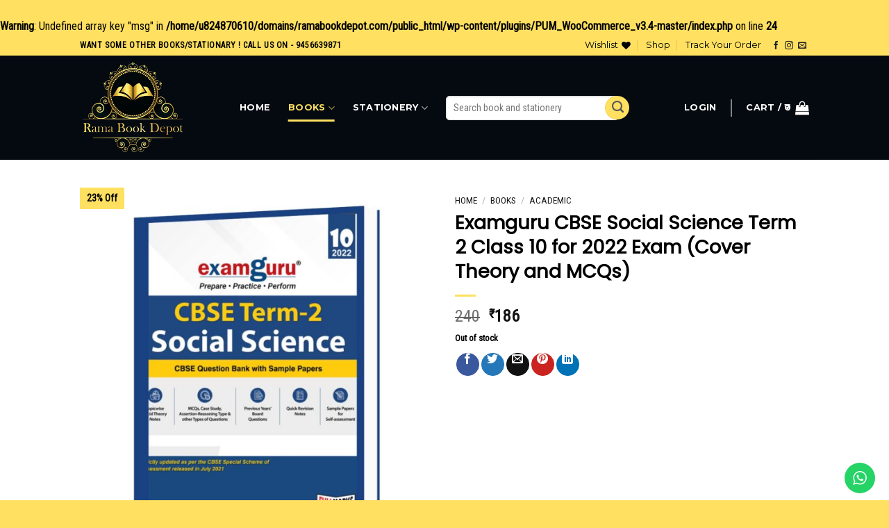

--- FILE ---
content_type: text/html; charset=UTF-8
request_url: https://ramabookdepot.com/product/examguru-cbse-social-science-term-2-class-10-for-2022-exam-cover-theory-and-mcqs/
body_size: 37497
content:
<br />
<b>Warning</b>:  Undefined array key "msg" in <b>/home/u824870610/domains/ramabookdepot.com/public_html/wp-content/plugins/PUM_WooCommerce_v3.4-master/index.php</b> on line <b>24</b><br />
<!DOCTYPE html>
<!--[if IE 9 ]> <html lang="en-US" class="ie9 loading-site no-js"> <![endif]-->
<!--[if IE 8 ]> <html lang="en-US" class="ie8 loading-site no-js"> <![endif]-->
<!--[if (gte IE 9)|!(IE)]><!--><html lang="en-US" class="loading-site no-js"> <!--<![endif]-->
<head>
	<meta charset="UTF-8" />
	<link rel="profile" href="http://gmpg.org/xfn/11" />
	<link rel="pingback" href="https://ramabookdepot.com/xmlrpc.php" />

					<script>document.documentElement.className = document.documentElement.className + ' yes-js js_active js'</script>
				<script>(function(html){html.className = html.className.replace(/\bno-js\b/,'js')})(document.documentElement);</script>
<title>Examguru CBSE Social Science Term 2 Class 10 for 2022 Exam (Cover Theory and MCQs)</title>
<meta name='robots' content='max-image-preview:large, max-snippet:-1, max-video-preview:-1' />
<meta name="viewport" content="width=device-width, initial-scale=1, maximum-scale=1" /><link rel='dns-prefetch' href='//cdnjs.cloudflare.com' />
<link rel='dns-prefetch' href='//www.googletagmanager.com' />
<link rel='dns-prefetch' href='//fonts.googleapis.com' />
<link rel="alternate" type="application/rss+xml" title="Welcome To Rama Book Depot &raquo; Feed" href="https://ramabookdepot.com/feed/" />
<link rel="alternate" type="application/rss+xml" title="Welcome To Rama Book Depot &raquo; Comments Feed" href="https://ramabookdepot.com/comments/feed/" />
<script type="text/javascript">
/* <![CDATA[ */
window._wpemojiSettings = {"baseUrl":"https:\/\/s.w.org\/images\/core\/emoji\/15.0.3\/72x72\/","ext":".png","svgUrl":"https:\/\/s.w.org\/images\/core\/emoji\/15.0.3\/svg\/","svgExt":".svg","source":{"concatemoji":"https:\/\/ramabookdepot.com\/wp-includes\/js\/wp-emoji-release.min.js?ver=6.6.4"}};
/*! This file is auto-generated */
!function(i,n){var o,s,e;function c(e){try{var t={supportTests:e,timestamp:(new Date).valueOf()};sessionStorage.setItem(o,JSON.stringify(t))}catch(e){}}function p(e,t,n){e.clearRect(0,0,e.canvas.width,e.canvas.height),e.fillText(t,0,0);var t=new Uint32Array(e.getImageData(0,0,e.canvas.width,e.canvas.height).data),r=(e.clearRect(0,0,e.canvas.width,e.canvas.height),e.fillText(n,0,0),new Uint32Array(e.getImageData(0,0,e.canvas.width,e.canvas.height).data));return t.every(function(e,t){return e===r[t]})}function u(e,t,n){switch(t){case"flag":return n(e,"\ud83c\udff3\ufe0f\u200d\u26a7\ufe0f","\ud83c\udff3\ufe0f\u200b\u26a7\ufe0f")?!1:!n(e,"\ud83c\uddfa\ud83c\uddf3","\ud83c\uddfa\u200b\ud83c\uddf3")&&!n(e,"\ud83c\udff4\udb40\udc67\udb40\udc62\udb40\udc65\udb40\udc6e\udb40\udc67\udb40\udc7f","\ud83c\udff4\u200b\udb40\udc67\u200b\udb40\udc62\u200b\udb40\udc65\u200b\udb40\udc6e\u200b\udb40\udc67\u200b\udb40\udc7f");case"emoji":return!n(e,"\ud83d\udc26\u200d\u2b1b","\ud83d\udc26\u200b\u2b1b")}return!1}function f(e,t,n){var r="undefined"!=typeof WorkerGlobalScope&&self instanceof WorkerGlobalScope?new OffscreenCanvas(300,150):i.createElement("canvas"),a=r.getContext("2d",{willReadFrequently:!0}),o=(a.textBaseline="top",a.font="600 32px Arial",{});return e.forEach(function(e){o[e]=t(a,e,n)}),o}function t(e){var t=i.createElement("script");t.src=e,t.defer=!0,i.head.appendChild(t)}"undefined"!=typeof Promise&&(o="wpEmojiSettingsSupports",s=["flag","emoji"],n.supports={everything:!0,everythingExceptFlag:!0},e=new Promise(function(e){i.addEventListener("DOMContentLoaded",e,{once:!0})}),new Promise(function(t){var n=function(){try{var e=JSON.parse(sessionStorage.getItem(o));if("object"==typeof e&&"number"==typeof e.timestamp&&(new Date).valueOf()<e.timestamp+604800&&"object"==typeof e.supportTests)return e.supportTests}catch(e){}return null}();if(!n){if("undefined"!=typeof Worker&&"undefined"!=typeof OffscreenCanvas&&"undefined"!=typeof URL&&URL.createObjectURL&&"undefined"!=typeof Blob)try{var e="postMessage("+f.toString()+"("+[JSON.stringify(s),u.toString(),p.toString()].join(",")+"));",r=new Blob([e],{type:"text/javascript"}),a=new Worker(URL.createObjectURL(r),{name:"wpTestEmojiSupports"});return void(a.onmessage=function(e){c(n=e.data),a.terminate(),t(n)})}catch(e){}c(n=f(s,u,p))}t(n)}).then(function(e){for(var t in e)n.supports[t]=e[t],n.supports.everything=n.supports.everything&&n.supports[t],"flag"!==t&&(n.supports.everythingExceptFlag=n.supports.everythingExceptFlag&&n.supports[t]);n.supports.everythingExceptFlag=n.supports.everythingExceptFlag&&!n.supports.flag,n.DOMReady=!1,n.readyCallback=function(){n.DOMReady=!0}}).then(function(){return e}).then(function(){var e;n.supports.everything||(n.readyCallback(),(e=n.source||{}).concatemoji?t(e.concatemoji):e.wpemoji&&e.twemoji&&(t(e.twemoji),t(e.wpemoji)))}))}((window,document),window._wpemojiSettings);
/* ]]> */
</script>
<link rel='stylesheet' id='ht_ctc_main_css-css' href='https://ramabookdepot.com/wp-content/plugins/click-to-chat-for-whatsapp/new/inc/assets/css/main.css?ver=4.12.1' type='text/css' media='all' />
<style id='wp-emoji-styles-inline-css' type='text/css'>

	img.wp-smiley, img.emoji {
		display: inline !important;
		border: none !important;
		box-shadow: none !important;
		height: 1em !important;
		width: 1em !important;
		margin: 0 0.07em !important;
		vertical-align: -0.1em !important;
		background: none !important;
		padding: 0 !important;
	}
</style>
<link rel='stylesheet' id='wp-block-library-css' href='https://ramabookdepot.com/wp-includes/css/dist/block-library/style.min.css?ver=6.6.4' type='text/css' media='all' />
<style id='classic-theme-styles-inline-css' type='text/css'>
/*! This file is auto-generated */
.wp-block-button__link{color:#fff;background-color:#32373c;border-radius:9999px;box-shadow:none;text-decoration:none;padding:calc(.667em + 2px) calc(1.333em + 2px);font-size:1.125em}.wp-block-file__button{background:#32373c;color:#fff;text-decoration:none}
</style>
<style id='global-styles-inline-css' type='text/css'>
:root{--wp--preset--aspect-ratio--square: 1;--wp--preset--aspect-ratio--4-3: 4/3;--wp--preset--aspect-ratio--3-4: 3/4;--wp--preset--aspect-ratio--3-2: 3/2;--wp--preset--aspect-ratio--2-3: 2/3;--wp--preset--aspect-ratio--16-9: 16/9;--wp--preset--aspect-ratio--9-16: 9/16;--wp--preset--color--black: #000000;--wp--preset--color--cyan-bluish-gray: #abb8c3;--wp--preset--color--white: #ffffff;--wp--preset--color--pale-pink: #f78da7;--wp--preset--color--vivid-red: #cf2e2e;--wp--preset--color--luminous-vivid-orange: #ff6900;--wp--preset--color--luminous-vivid-amber: #fcb900;--wp--preset--color--light-green-cyan: #7bdcb5;--wp--preset--color--vivid-green-cyan: #00d084;--wp--preset--color--pale-cyan-blue: #8ed1fc;--wp--preset--color--vivid-cyan-blue: #0693e3;--wp--preset--color--vivid-purple: #9b51e0;--wp--preset--gradient--vivid-cyan-blue-to-vivid-purple: linear-gradient(135deg,rgba(6,147,227,1) 0%,rgb(155,81,224) 100%);--wp--preset--gradient--light-green-cyan-to-vivid-green-cyan: linear-gradient(135deg,rgb(122,220,180) 0%,rgb(0,208,130) 100%);--wp--preset--gradient--luminous-vivid-amber-to-luminous-vivid-orange: linear-gradient(135deg,rgba(252,185,0,1) 0%,rgba(255,105,0,1) 100%);--wp--preset--gradient--luminous-vivid-orange-to-vivid-red: linear-gradient(135deg,rgba(255,105,0,1) 0%,rgb(207,46,46) 100%);--wp--preset--gradient--very-light-gray-to-cyan-bluish-gray: linear-gradient(135deg,rgb(238,238,238) 0%,rgb(169,184,195) 100%);--wp--preset--gradient--cool-to-warm-spectrum: linear-gradient(135deg,rgb(74,234,220) 0%,rgb(151,120,209) 20%,rgb(207,42,186) 40%,rgb(238,44,130) 60%,rgb(251,105,98) 80%,rgb(254,248,76) 100%);--wp--preset--gradient--blush-light-purple: linear-gradient(135deg,rgb(255,206,236) 0%,rgb(152,150,240) 100%);--wp--preset--gradient--blush-bordeaux: linear-gradient(135deg,rgb(254,205,165) 0%,rgb(254,45,45) 50%,rgb(107,0,62) 100%);--wp--preset--gradient--luminous-dusk: linear-gradient(135deg,rgb(255,203,112) 0%,rgb(199,81,192) 50%,rgb(65,88,208) 100%);--wp--preset--gradient--pale-ocean: linear-gradient(135deg,rgb(255,245,203) 0%,rgb(182,227,212) 50%,rgb(51,167,181) 100%);--wp--preset--gradient--electric-grass: linear-gradient(135deg,rgb(202,248,128) 0%,rgb(113,206,126) 100%);--wp--preset--gradient--midnight: linear-gradient(135deg,rgb(2,3,129) 0%,rgb(40,116,252) 100%);--wp--preset--font-size--small: 13px;--wp--preset--font-size--medium: 20px;--wp--preset--font-size--large: 36px;--wp--preset--font-size--x-large: 42px;--wp--preset--font-family--inter: "Inter", sans-serif;--wp--preset--font-family--cardo: Cardo;--wp--preset--spacing--20: 0.44rem;--wp--preset--spacing--30: 0.67rem;--wp--preset--spacing--40: 1rem;--wp--preset--spacing--50: 1.5rem;--wp--preset--spacing--60: 2.25rem;--wp--preset--spacing--70: 3.38rem;--wp--preset--spacing--80: 5.06rem;--wp--preset--shadow--natural: 6px 6px 9px rgba(0, 0, 0, 0.2);--wp--preset--shadow--deep: 12px 12px 50px rgba(0, 0, 0, 0.4);--wp--preset--shadow--sharp: 6px 6px 0px rgba(0, 0, 0, 0.2);--wp--preset--shadow--outlined: 6px 6px 0px -3px rgba(255, 255, 255, 1), 6px 6px rgba(0, 0, 0, 1);--wp--preset--shadow--crisp: 6px 6px 0px rgba(0, 0, 0, 1);}:where(.is-layout-flex){gap: 0.5em;}:where(.is-layout-grid){gap: 0.5em;}body .is-layout-flex{display: flex;}.is-layout-flex{flex-wrap: wrap;align-items: center;}.is-layout-flex > :is(*, div){margin: 0;}body .is-layout-grid{display: grid;}.is-layout-grid > :is(*, div){margin: 0;}:where(.wp-block-columns.is-layout-flex){gap: 2em;}:where(.wp-block-columns.is-layout-grid){gap: 2em;}:where(.wp-block-post-template.is-layout-flex){gap: 1.25em;}:where(.wp-block-post-template.is-layout-grid){gap: 1.25em;}.has-black-color{color: var(--wp--preset--color--black) !important;}.has-cyan-bluish-gray-color{color: var(--wp--preset--color--cyan-bluish-gray) !important;}.has-white-color{color: var(--wp--preset--color--white) !important;}.has-pale-pink-color{color: var(--wp--preset--color--pale-pink) !important;}.has-vivid-red-color{color: var(--wp--preset--color--vivid-red) !important;}.has-luminous-vivid-orange-color{color: var(--wp--preset--color--luminous-vivid-orange) !important;}.has-luminous-vivid-amber-color{color: var(--wp--preset--color--luminous-vivid-amber) !important;}.has-light-green-cyan-color{color: var(--wp--preset--color--light-green-cyan) !important;}.has-vivid-green-cyan-color{color: var(--wp--preset--color--vivid-green-cyan) !important;}.has-pale-cyan-blue-color{color: var(--wp--preset--color--pale-cyan-blue) !important;}.has-vivid-cyan-blue-color{color: var(--wp--preset--color--vivid-cyan-blue) !important;}.has-vivid-purple-color{color: var(--wp--preset--color--vivid-purple) !important;}.has-black-background-color{background-color: var(--wp--preset--color--black) !important;}.has-cyan-bluish-gray-background-color{background-color: var(--wp--preset--color--cyan-bluish-gray) !important;}.has-white-background-color{background-color: var(--wp--preset--color--white) !important;}.has-pale-pink-background-color{background-color: var(--wp--preset--color--pale-pink) !important;}.has-vivid-red-background-color{background-color: var(--wp--preset--color--vivid-red) !important;}.has-luminous-vivid-orange-background-color{background-color: var(--wp--preset--color--luminous-vivid-orange) !important;}.has-luminous-vivid-amber-background-color{background-color: var(--wp--preset--color--luminous-vivid-amber) !important;}.has-light-green-cyan-background-color{background-color: var(--wp--preset--color--light-green-cyan) !important;}.has-vivid-green-cyan-background-color{background-color: var(--wp--preset--color--vivid-green-cyan) !important;}.has-pale-cyan-blue-background-color{background-color: var(--wp--preset--color--pale-cyan-blue) !important;}.has-vivid-cyan-blue-background-color{background-color: var(--wp--preset--color--vivid-cyan-blue) !important;}.has-vivid-purple-background-color{background-color: var(--wp--preset--color--vivid-purple) !important;}.has-black-border-color{border-color: var(--wp--preset--color--black) !important;}.has-cyan-bluish-gray-border-color{border-color: var(--wp--preset--color--cyan-bluish-gray) !important;}.has-white-border-color{border-color: var(--wp--preset--color--white) !important;}.has-pale-pink-border-color{border-color: var(--wp--preset--color--pale-pink) !important;}.has-vivid-red-border-color{border-color: var(--wp--preset--color--vivid-red) !important;}.has-luminous-vivid-orange-border-color{border-color: var(--wp--preset--color--luminous-vivid-orange) !important;}.has-luminous-vivid-amber-border-color{border-color: var(--wp--preset--color--luminous-vivid-amber) !important;}.has-light-green-cyan-border-color{border-color: var(--wp--preset--color--light-green-cyan) !important;}.has-vivid-green-cyan-border-color{border-color: var(--wp--preset--color--vivid-green-cyan) !important;}.has-pale-cyan-blue-border-color{border-color: var(--wp--preset--color--pale-cyan-blue) !important;}.has-vivid-cyan-blue-border-color{border-color: var(--wp--preset--color--vivid-cyan-blue) !important;}.has-vivid-purple-border-color{border-color: var(--wp--preset--color--vivid-purple) !important;}.has-vivid-cyan-blue-to-vivid-purple-gradient-background{background: var(--wp--preset--gradient--vivid-cyan-blue-to-vivid-purple) !important;}.has-light-green-cyan-to-vivid-green-cyan-gradient-background{background: var(--wp--preset--gradient--light-green-cyan-to-vivid-green-cyan) !important;}.has-luminous-vivid-amber-to-luminous-vivid-orange-gradient-background{background: var(--wp--preset--gradient--luminous-vivid-amber-to-luminous-vivid-orange) !important;}.has-luminous-vivid-orange-to-vivid-red-gradient-background{background: var(--wp--preset--gradient--luminous-vivid-orange-to-vivid-red) !important;}.has-very-light-gray-to-cyan-bluish-gray-gradient-background{background: var(--wp--preset--gradient--very-light-gray-to-cyan-bluish-gray) !important;}.has-cool-to-warm-spectrum-gradient-background{background: var(--wp--preset--gradient--cool-to-warm-spectrum) !important;}.has-blush-light-purple-gradient-background{background: var(--wp--preset--gradient--blush-light-purple) !important;}.has-blush-bordeaux-gradient-background{background: var(--wp--preset--gradient--blush-bordeaux) !important;}.has-luminous-dusk-gradient-background{background: var(--wp--preset--gradient--luminous-dusk) !important;}.has-pale-ocean-gradient-background{background: var(--wp--preset--gradient--pale-ocean) !important;}.has-electric-grass-gradient-background{background: var(--wp--preset--gradient--electric-grass) !important;}.has-midnight-gradient-background{background: var(--wp--preset--gradient--midnight) !important;}.has-small-font-size{font-size: var(--wp--preset--font-size--small) !important;}.has-medium-font-size{font-size: var(--wp--preset--font-size--medium) !important;}.has-large-font-size{font-size: var(--wp--preset--font-size--large) !important;}.has-x-large-font-size{font-size: var(--wp--preset--font-size--x-large) !important;}
:where(.wp-block-post-template.is-layout-flex){gap: 1.25em;}:where(.wp-block-post-template.is-layout-grid){gap: 1.25em;}
:where(.wp-block-columns.is-layout-flex){gap: 2em;}:where(.wp-block-columns.is-layout-grid){gap: 2em;}
:root :where(.wp-block-pullquote){font-size: 1.5em;line-height: 1.6;}
</style>
<link rel='stylesheet' id='contact-form-7-css' href='https://ramabookdepot.com/wp-content/plugins/contact-form-7/includes/css/styles.css?ver=6.0.1' type='text/css' media='all' />
<link rel='stylesheet' id='photoswipe-css' href='https://ramabookdepot.com/wp-content/plugins/woocommerce/assets/css/photoswipe/photoswipe.min.css?ver=9.1.5' type='text/css' media='all' />
<link rel='stylesheet' id='photoswipe-default-skin-css' href='https://ramabookdepot.com/wp-content/plugins/woocommerce/assets/css/photoswipe/default-skin/default-skin.min.css?ver=9.1.5' type='text/css' media='all' />
<style id='woocommerce-inline-inline-css' type='text/css'>
.woocommerce form .form-row .required { visibility: visible; }
</style>
<link rel='stylesheet' id='woo-variation-swatches-css' href='https://ramabookdepot.com/wp-content/plugins/woo-variation-swatches/assets/css/frontend.min.css?ver=1720771489' type='text/css' media='all' />
<style id='woo-variation-swatches-inline-css' type='text/css'>
:root {
--wvs-tick:url("data:image/svg+xml;utf8,%3Csvg filter='drop-shadow(0px 0px 2px rgb(0 0 0 / .8))' xmlns='http://www.w3.org/2000/svg'  viewBox='0 0 30 30'%3E%3Cpath fill='none' stroke='%23ffffff' stroke-linecap='round' stroke-linejoin='round' stroke-width='4' d='M4 16L11 23 27 7'/%3E%3C/svg%3E");

--wvs-cross:url("data:image/svg+xml;utf8,%3Csvg filter='drop-shadow(0px 0px 5px rgb(255 255 255 / .6))' xmlns='http://www.w3.org/2000/svg' width='72px' height='72px' viewBox='0 0 24 24'%3E%3Cpath fill='none' stroke='%23ff0000' stroke-linecap='round' stroke-width='0.6' d='M5 5L19 19M19 5L5 19'/%3E%3C/svg%3E");
--wvs-single-product-item-width:30px;
--wvs-single-product-item-height:30px;
--wvs-single-product-item-font-size:16px}
</style>
<link rel='stylesheet' id='flatsome-icons-css' href='https://ramabookdepot.com/wp-content/themes/flatsome/assets/css/fl-icons.css?ver=3.11' type='text/css' media='all' />
<link rel='stylesheet' id='flatsome-woocommerce-wishlist-css' href='https://ramabookdepot.com/wp-content/themes/flatsome/inc/integrations/wc-yith-wishlist/wishlist.css?ver=3.10.2' type='text/css' media='all' />
<link rel='stylesheet' id='yith-wfbt-query-dialog-style-css' href='https://cdnjs.cloudflare.com/ajax/libs/jquery-modal/0.9.1/jquery.modal.min.css?ver=6.6.4' type='text/css' media='all' />
<link rel='stylesheet' id='yith-wfbt-style-css' href='https://ramabookdepot.com/wp-content/plugins/yith-woocommerce-frequently-bought-together-premium/assets/css/yith-wfbt.css?ver=6.6.4' type='text/css' media='all' />
<style id='yith-wfbt-style-inline-css' type='text/css'>

                .yith-wfbt-submit-block .yith-wfbt-submit-button{background: #222222 !important;color: #ffffff !important;border-color: #222222 !important;}
                .yith-wfbt-submit-block .yith-wfbt-submit-button:hover{background: #222222 !important;color: #ffffff !important;border-color: #222222 !important;}
                .yith-wfbt-form{background: #ffffff;}
</style>
<link rel='stylesheet' id='flatsome-main-css' href='https://ramabookdepot.com/wp-content/themes/flatsome/assets/css/flatsome.css?ver=3.11.3' type='text/css' media='all' />
<link rel='stylesheet' id='flatsome-shop-css' href='https://ramabookdepot.com/wp-content/themes/flatsome/assets/css/flatsome-shop.css?ver=3.11.3' type='text/css' media='all' />
<link rel='stylesheet' id='flatsome-style-css' href='https://ramabookdepot.com/wp-content/themes/flatsome-child/style.css?ver=3.0' type='text/css' media='all' />
<link rel='stylesheet' id='flatsome-googlefonts-css' href='//fonts.googleapis.com/css?family=Poppins%3Aregular%2Cregular%7CRoboto+Condensed%3Aregular%2Cregular%7CMontserrat%3Aregular%2C700%7CDancing+Script%3Aregular%2C400&#038;display=swap&#038;ver=3.9' type='text/css' media='all' />
<script type="text/template" id="tmpl-variation-template">
	<div class="woocommerce-variation-description">{{{ data.variation.variation_description }}}</div>
	<div class="woocommerce-variation-price">{{{ data.variation.price_html }}}</div>
	<div class="woocommerce-variation-availability">{{{ data.variation.availability_html }}}</div>
</script>
<script type="text/template" id="tmpl-unavailable-variation-template">
	<p>Sorry, this product is unavailable. Please choose a different combination.</p>
</script>
<script type="text/javascript">
            window._nslDOMReady = function (callback) {
                if ( document.readyState === "complete" || document.readyState === "interactive" ) {
                    callback();
                } else {
                    document.addEventListener( "DOMContentLoaded", callback );
                }
            };
            </script><script type="text/javascript" src="https://ramabookdepot.com/wp-includes/js/jquery/jquery.min.js?ver=3.7.1" id="jquery-core-js"></script>
<script type="text/javascript" src="https://ramabookdepot.com/wp-includes/js/jquery/jquery-migrate.min.js?ver=3.4.1" id="jquery-migrate-js"></script>
<script type="text/javascript" src="https://ramabookdepot.com/wp-content/plugins/woocommerce/assets/js/jquery-blockui/jquery.blockUI.min.js?ver=2.7.0-wc.9.1.5" id="jquery-blockui-js" data-wp-strategy="defer"></script>
<script type="text/javascript" id="wc-add-to-cart-js-extra">
/* <![CDATA[ */
var wc_add_to_cart_params = {"ajax_url":"\/wp-admin\/admin-ajax.php","wc_ajax_url":"\/?wc-ajax=%%endpoint%%","i18n_view_cart":"View cart","cart_url":"https:\/\/ramabookdepot.com\/cart\/","is_cart":"","cart_redirect_after_add":"yes"};
/* ]]> */
</script>
<script type="text/javascript" src="https://ramabookdepot.com/wp-content/plugins/woocommerce/assets/js/frontend/add-to-cart.min.js?ver=9.1.5" id="wc-add-to-cart-js" defer="defer" data-wp-strategy="defer"></script>
<script type="text/javascript" src="https://ramabookdepot.com/wp-content/plugins/woocommerce/assets/js/photoswipe/photoswipe.min.js?ver=4.1.1-wc.9.1.5" id="photoswipe-js" defer="defer" data-wp-strategy="defer"></script>
<script type="text/javascript" src="https://ramabookdepot.com/wp-content/plugins/woocommerce/assets/js/photoswipe/photoswipe-ui-default.min.js?ver=4.1.1-wc.9.1.5" id="photoswipe-ui-default-js" defer="defer" data-wp-strategy="defer"></script>
<script type="text/javascript" id="wc-single-product-js-extra">
/* <![CDATA[ */
var wc_single_product_params = {"i18n_required_rating_text":"Please select a rating","review_rating_required":"yes","flexslider":{"rtl":false,"animation":"slide","smoothHeight":true,"directionNav":false,"controlNav":"thumbnails","slideshow":false,"animationSpeed":500,"animationLoop":false,"allowOneSlide":false},"zoom_enabled":"","zoom_options":[],"photoswipe_enabled":"1","photoswipe_options":{"shareEl":false,"closeOnScroll":false,"history":false,"hideAnimationDuration":0,"showAnimationDuration":0},"flexslider_enabled":""};
/* ]]> */
</script>
<script type="text/javascript" src="https://ramabookdepot.com/wp-content/plugins/woocommerce/assets/js/frontend/single-product.min.js?ver=9.1.5" id="wc-single-product-js" defer="defer" data-wp-strategy="defer"></script>
<script type="text/javascript" src="https://ramabookdepot.com/wp-content/plugins/woocommerce/assets/js/js-cookie/js.cookie.min.js?ver=2.1.4-wc.9.1.5" id="js-cookie-js" defer="defer" data-wp-strategy="defer"></script>
<script type="text/javascript" id="woocommerce-js-extra">
/* <![CDATA[ */
var woocommerce_params = {"ajax_url":"\/wp-admin\/admin-ajax.php","wc_ajax_url":"\/?wc-ajax=%%endpoint%%"};
/* ]]> */
</script>
<script type="text/javascript" src="https://ramabookdepot.com/wp-content/plugins/woocommerce/assets/js/frontend/woocommerce.min.js?ver=9.1.5" id="woocommerce-js" defer="defer" data-wp-strategy="defer"></script>
<script type="text/javascript" src="https://ramabookdepot.com/wp-includes/js/underscore.min.js?ver=1.13.4" id="underscore-js"></script>
<script type="text/javascript" id="wp-util-js-extra">
/* <![CDATA[ */
var _wpUtilSettings = {"ajax":{"url":"\/wp-admin\/admin-ajax.php"}};
/* ]]> */
</script>
<script type="text/javascript" src="https://ramabookdepot.com/wp-includes/js/wp-util.min.js?ver=6.6.4" id="wp-util-js"></script>
<script type="text/javascript" id="wc-add-to-cart-variation-js-extra">
/* <![CDATA[ */
var wc_add_to_cart_variation_params = {"wc_ajax_url":"\/?wc-ajax=%%endpoint%%","i18n_no_matching_variations_text":"Sorry, no products matched your selection. Please choose a different combination.","i18n_make_a_selection_text":"Please select some product options before adding this product to your cart.","i18n_unavailable_text":"Sorry, this product is unavailable. Please choose a different combination."};
var wc_add_to_cart_variation_params = {"wc_ajax_url":"\/?wc-ajax=%%endpoint%%","i18n_no_matching_variations_text":"Sorry, no products matched your selection. Please choose a different combination.","i18n_make_a_selection_text":"Please select some product options before adding this product to your cart.","i18n_unavailable_text":"Sorry, this product is unavailable. Please choose a different combination.","woo_variation_swatches_ajax_variation_threshold_min":"30","woo_variation_swatches_ajax_variation_threshold_max":"100","woo_variation_swatches_total_children":{}};
/* ]]> */
</script>
<script type="text/javascript" src="https://ramabookdepot.com/wp-content/plugins/woocommerce/assets/js/frontend/add-to-cart-variation.min.js?ver=9.1.5" id="wc-add-to-cart-variation-js" defer="defer" data-wp-strategy="defer"></script>

<!-- Google tag (gtag.js) snippet added by Site Kit -->
<!-- Google Analytics snippet added by Site Kit -->
<script type="text/javascript" src="https://www.googletagmanager.com/gtag/js?id=GT-K4V678S" id="google_gtagjs-js" async></script>
<script type="text/javascript" id="google_gtagjs-js-after">
/* <![CDATA[ */
window.dataLayer = window.dataLayer || [];function gtag(){dataLayer.push(arguments);}
gtag("set","linker",{"domains":["ramabookdepot.com"]});
gtag("js", new Date());
gtag("set", "developer_id.dZTNiMT", true);
gtag("config", "GT-K4V678S", {"googlesitekit_post_type":"product"});
/* ]]> */
</script>
<link rel="https://api.w.org/" href="https://ramabookdepot.com/wp-json/" /><link rel="alternate" title="JSON" type="application/json" href="https://ramabookdepot.com/wp-json/wp/v2/product/5749" /><link rel="EditURI" type="application/rsd+xml" title="RSD" href="https://ramabookdepot.com/xmlrpc.php?rsd" />
<meta name="generator" content="WordPress 6.6.4" />
<meta name="generator" content="WooCommerce 9.1.5" />
<link rel='shortlink' href='https://ramabookdepot.com/?p=5749' />
<link rel="alternate" title="oEmbed (JSON)" type="application/json+oembed" href="https://ramabookdepot.com/wp-json/oembed/1.0/embed?url=https%3A%2F%2Framabookdepot.com%2Fproduct%2Fexamguru-cbse-social-science-term-2-class-10-for-2022-exam-cover-theory-and-mcqs%2F" />
<link rel="alternate" title="oEmbed (XML)" type="text/xml+oembed" href="https://ramabookdepot.com/wp-json/oembed/1.0/embed?url=https%3A%2F%2Framabookdepot.com%2Fproduct%2Fexamguru-cbse-social-science-term-2-class-10-for-2022-exam-cover-theory-and-mcqs%2F&#038;format=xml" />
<meta name="generator" content="Site Kit by Google 1.170.0" /><!-- Google site verification - Google for WooCommerce -->
<meta name="google-site-verification" content="B0SUb5GOXpKX1okBNQ9s1oCIB7HUVCqeYr3U1zvfktM" />
<style>.bg{opacity: 0; transition: opacity 1s; -webkit-transition: opacity 1s;} .bg-loaded{opacity: 1;}</style><!--[if IE]><link rel="stylesheet" type="text/css" href="https://ramabookdepot.com/wp-content/themes/flatsome/assets/css/ie-fallback.css"><script src="//cdnjs.cloudflare.com/ajax/libs/html5shiv/3.6.1/html5shiv.js"></script><script>var head = document.getElementsByTagName('head')[0],style = document.createElement('style');style.type = 'text/css';style.styleSheet.cssText = ':before,:after{content:none !important';head.appendChild(style);setTimeout(function(){head.removeChild(style);}, 0);</script><script src="https://ramabookdepot.com/wp-content/themes/flatsome/assets/libs/ie-flexibility.js"></script><![endif]-->	<noscript><style>.woocommerce-product-gallery{ opacity: 1 !important; }</style></noscript>
	<link rel="canonical" href="https://ramabookdepot.com/product/examguru-cbse-social-science-term-2-class-10-for-2022-exam-cover-theory-and-mcqs/">
<meta name="description" content="Examguru CBSE Social Science Term 2 Class 10 for 2022 Exam (Cover Theory and MCQs)">
<meta property="og:title" content="Examguru CBSE Social Science Term 2 Class 10 for 2022 Exam (Cover Theory and MCQs)">
<meta property="og:type" content="product">
<meta property="og:image" content="https://ramabookdepot.com/wp-content/uploads/2022/02/71c61fN0EyL.jpg">
<meta property="og:image:width" content="2000">
<meta property="og:image:height" content="2000">
<meta property="og:image:alt" content="71c61fN0EyL">
<meta property="og:description" content="Examguru CBSE Social Science Term 2 Class 10 for 2022 Exam (Cover Theory and MCQs)">
<meta property="og:url" content="https://ramabookdepot.com/product/examguru-cbse-social-science-term-2-class-10-for-2022-exam-cover-theory-and-mcqs/">
<meta property="og:locale" content="en_US">
<meta property="og:site_name" content="Welcome To Rama Book Depot">
<meta property="article:published_time" content="2022-02-28T04:51:21+00:00">
<meta property="article:modified_time" content="2022-09-04T02:04:32+00:00">
<meta property="og:updated_time" content="2022-09-04T02:04:32+00:00">
<meta property="product:price:amount" content="186">
<meta property="product:price:currency" content="INR">
<meta property="og:price:standard_amount" content="240">
<meta property="og:availability" content="out of stock">
<meta property="og:type" content="product">
<meta name="twitter:card" content="summary_large_image">
<meta name="twitter:image" content="https://ramabookdepot.com/wp-content/uploads/2022/02/71c61fN0EyL.jpg">
<meta name="author" content="Admin">
<meta name="date" content="2022-02-28T04:51:21+00:00">
<style id='wp-fonts-local' type='text/css'>
@font-face{font-family:Inter;font-style:normal;font-weight:300 900;font-display:fallback;src:url('https://ramabookdepot.com/wp-content/plugins/woocommerce/assets/fonts/Inter-VariableFont_slnt,wght.woff2') format('woff2');font-stretch:normal;}
@font-face{font-family:Cardo;font-style:normal;font-weight:400;font-display:fallback;src:url('https://ramabookdepot.com/wp-content/plugins/woocommerce/assets/fonts/cardo_normal_400.woff2') format('woff2');}
</style>
<style id="custom-css" type="text/css">:root {--primary-color: #000000;}.header-main{height: 150px}#logo img{max-height: 150px}#logo{width:200px;}#logo img{padding:8px 0;}.header-bottom{min-height: 10px}.header-top{min-height: 30px}.has-transparent + .page-title:first-of-type,.has-transparent + #main > .page-title,.has-transparent + #main > div > .page-title,.has-transparent + #main .page-header-wrapper:first-of-type .page-title{padding-top: 230px;}.header.show-on-scroll,.stuck .header-main{height:70px!important}.stuck #logo img{max-height: 70px!important}.search-form{ width: 39%;}.header-bg-color, .header-wrapper {background-color: #040a10}.header-bottom {background-color: #ffffff}.header-bottom-nav > li > a{line-height: 16px }@media (max-width: 549px) {.header-main{height: 150px}#logo img{max-height: 150px}}.nav-dropdown{font-size:100%}.header-top{background-color:#ffe061!important;}/* Color */.accordion-title.active, .has-icon-bg .icon .icon-inner,.logo a, .primary.is-underline, .primary.is-link, .badge-outline .badge-inner, .nav-outline > li.active> a,.nav-outline >li.active > a, .cart-icon strong,[data-color='primary'], .is-outline.primary{color: #000000;}/* Color !important */[data-text-color="primary"]{color: #000000!important;}/* Background Color */[data-text-bg="primary"]{background-color: #000000;}/* Background */.scroll-to-bullets a,.featured-title, .label-new.menu-item > a:after, .nav-pagination > li > .current,.nav-pagination > li > span:hover,.nav-pagination > li > a:hover,.has-hover:hover .badge-outline .badge-inner,button[type="submit"], .button.wc-forward:not(.checkout):not(.checkout-button), .button.submit-button, .button.primary:not(.is-outline),.featured-table .title,.is-outline:hover, .has-icon:hover .icon-label,.nav-dropdown-bold .nav-column li > a:hover, .nav-dropdown.nav-dropdown-bold > li > a:hover, .nav-dropdown-bold.dark .nav-column li > a:hover, .nav-dropdown.nav-dropdown-bold.dark > li > a:hover, .is-outline:hover, .tagcloud a:hover,.grid-tools a, input[type='submit']:not(.is-form), .box-badge:hover .box-text, input.button.alt,.nav-box > li > a:hover,.nav-box > li.active > a,.nav-pills > li.active > a ,.current-dropdown .cart-icon strong, .cart-icon:hover strong, .nav-line-bottom > li > a:before, .nav-line-grow > li > a:before, .nav-line > li > a:before,.banner, .header-top, .slider-nav-circle .flickity-prev-next-button:hover svg, .slider-nav-circle .flickity-prev-next-button:hover .arrow, .primary.is-outline:hover, .button.primary:not(.is-outline), input[type='submit'].primary, input[type='submit'].primary, input[type='reset'].button, input[type='button'].primary, .badge-inner{background-color: #000000;}/* Border */.nav-vertical.nav-tabs > li.active > a,.scroll-to-bullets a.active,.nav-pagination > li > .current,.nav-pagination > li > span:hover,.nav-pagination > li > a:hover,.has-hover:hover .badge-outline .badge-inner,.accordion-title.active,.featured-table,.is-outline:hover, .tagcloud a:hover,blockquote, .has-border, .cart-icon strong:after,.cart-icon strong,.blockUI:before, .processing:before,.loading-spin, .slider-nav-circle .flickity-prev-next-button:hover svg, .slider-nav-circle .flickity-prev-next-button:hover .arrow, .primary.is-outline:hover{border-color: #000000}.nav-tabs > li.active > a{border-top-color: #000000}.widget_shopping_cart_content .blockUI.blockOverlay:before { border-left-color: #000000 }.woocommerce-checkout-review-order .blockUI.blockOverlay:before { border-left-color: #000000 }/* Fill */.slider .flickity-prev-next-button:hover svg,.slider .flickity-prev-next-button:hover .arrow{fill: #000000;}/* Background Color */[data-icon-label]:after, .secondary.is-underline:hover,.secondary.is-outline:hover,.icon-label,.button.secondary:not(.is-outline),.button.alt:not(.is-outline), .badge-inner.on-sale, .button.checkout, .single_add_to_cart_button, .current .breadcrumb-step{ background-color:#ffe061; }[data-text-bg="secondary"]{background-color: #ffe061;}/* Color */.secondary.is-underline,.secondary.is-link, .secondary.is-outline,.stars a.active, .star-rating:before, .woocommerce-page .star-rating:before,.star-rating span:before, .color-secondary{color: #ffe061}/* Color !important */[data-text-color="secondary"]{color: #ffe061!important;}/* Border */.secondary.is-outline:hover{border-color:#ffe061}body{font-size: 100%;}body{font-family:"Roboto Condensed", sans-serif}body{font-weight: 0}body{color: #000000}.nav > li > a {font-family:"Montserrat", sans-serif;}.nav > li > a {font-weight: 700;}h1,h2,h3,h4,h5,h6,.heading-font, .off-canvas-center .nav-sidebar.nav-vertical > li > a{font-family: "Poppins", sans-serif;}h1,h2,h3,h4,h5,h6,.heading-font,.banner h1,.banner h2{font-weight: 0;}h1,h2,h3,h4,h5,h6,.heading-font{color: #000000;}.alt-font{font-family: "Dancing Script", sans-serif;}.alt-font{font-weight: 400!important;}.header:not(.transparent) .header-nav.nav > li > a {color: #ffffff;}.header:not(.transparent) .header-nav.nav > li > a:hover,.header:not(.transparent) .header-nav.nav > li.active > a,.header:not(.transparent) .header-nav.nav > li.current > a,.header:not(.transparent) .header-nav.nav > li > a.active,.header:not(.transparent) .header-nav.nav > li > a.current{color: #ffe061;}.header-nav.nav-line-bottom > li > a:before,.header-nav.nav-line-grow > li > a:before,.header-nav.nav-line > li > a:before,.header-nav.nav-box > li > a:hover,.header-nav.nav-box > li.active > a,.header-nav.nav-pills > li > a:hover,.header-nav.nav-pills > li.active > a{color:#FFF!important;background-color: #ffe061;}a{color: #d6ac04;}a:hover{color: #000000;}.tagcloud a:hover{border-color: #000000;background-color: #000000;}.widget a{color: #000000;}.widget a:hover{color: #d6ac04;}.widget .tagcloud a:hover{border-color: #d6ac04; background-color: #d6ac04;}.is-divider{background-color: #ffe061;}.current .breadcrumb-step, [data-icon-label]:after, .button#place_order,.button.checkout,.checkout-button,.single_add_to_cart_button.button{background-color: #000000!important }.products.has-equal-box-heights .box-image {padding-top: 100%;}.pswp__bg,.mfp-bg.mfp-ready{background-color: #eb1d1d}.shop-page-title.featured-title .title-bg{ background-image: url(https://ramabookdepot.com/wp-content/uploads/2022/02/71c61fN0EyL.jpg)!important;}@media screen and (min-width: 550px){.products .box-vertical .box-image{min-width: 301px!important;width: 301px!important;}}.header-main .social-icons,.header-main .cart-icon strong,.header-main .menu-title,.header-main .header-button > .button.is-outline,.header-main .nav > li > a > i:not(.icon-angle-down){color: #ffffff!important;}.header-main .header-button > .button.is-outline,.header-main .cart-icon strong:after,.header-main .cart-icon strong{border-color: #ffffff!important;}.header-main .header-button > .button:not(.is-outline){background-color: #ffffff!important;}.header-main .current-dropdown .cart-icon strong,.header-main .header-button > .button:hover,.header-main .header-button > .button:hover i,.header-main .header-button > .button:hover span{color:#FFF!important;}.header-main .menu-title:hover,.header-main .social-icons a:hover,.header-main .header-button > .button.is-outline:hover,.header-main .nav > li > a:hover > i:not(.icon-angle-down){color: #ffe061!important;}.header-main .current-dropdown .cart-icon strong,.header-main .header-button > .button:hover{background-color: #ffe061!important;}.header-main .current-dropdown .cart-icon strong:after,.header-main .current-dropdown .cart-icon strong,.header-main .header-button > .button:hover{border-color: #ffe061!important;}.footer-2{background-color: #040a10}.absolute-footer, html{background-color: #ffe061}.label-new.menu-item > a:after{content:"New";}.label-hot.menu-item > a:after{content:"Hot";}.label-sale.menu-item > a:after{content:"Sale";}.label-popular.menu-item > a:after{content:"Popular";}</style>		<style type="text/css" id="wp-custom-css">
			.nav>li>a, .nav-dropdown>li>a, .nav-column>li>a {
    color: rgb(0, 0, 0);
    transition: all .2s;
}
.nav-dropdown .menu-item-has-children>a, .nav-dropdown .title>a, .nav-dropdown .nav-dropdown-col>a {
    text-transform: uppercase;
    font-size: .85em;
    font-weight: bolder;
    color: #000;
	  border-bottom: 1px solid #f1f1f1;
}
.nav-column li>a, .nav-dropdown>li>a {
    width: auto;
    display: block;
    padding: 10px 20px;
    line-height: 1.3;
    font-size: 0.9em;
}
.social-icons {
    display: inline-block;
    vertical-align: middle;
    font-size: .85em;
    color: #212121;
}
.nav-dropdown {
    position: absolute;
    min-width: 200px;
    max-height: 0;
    z-index: 9;
    padding: 10px 0 10px;
    opacity: 0;
    margin: 0;
    transition: opacity .25s;
    box-shadow: 1px 1px 15px rgba(0,0,0,0.15);
    border: 0px solid #ddd;
    color: #313131;
    background-color: #fff;
    text-align: left;
    display: table;
    left: -99999px;
}
.cat-btn{
	background-color: #000;
	font-size: 10px;
	font-weight: 500;
}
.nav-dropdown li.active>a, .nav-column li.active>a, .nav-dropdown>li>a:hover, .nav-column li>a:hover {
    color: rgb(0, 0, 0);
}
.nav-dark .is-outline, .dark .nav>li>a, .dark .nav>li.html, .dark .nav-vertical li li.menu-item-has-children>a, .dark .nav-vertical>li>ul li a, .nav-dropdown.dark>li>a, .nav-dropdown.dark .nav-column>li>a, .nav-dark .nav>li>a, .nav-dark .nav>li>button {
    color: rgb(255, 255, 255);
}
.nav>li.html {
    font-size: 0.90em;
}
.searchform .button.icon {
    margin: 0 -20px;
	color: #555;
}
.widget_search .submit-button, .searchform-wrapper:not(.form-flat) .submit-button {
    border-radius: 50% !important;
}
.breadcrumbs a {
    color: rgb(27, 27, 27);
    font-weight: normal;
}
input[type='email'], input[type='date'], input[type='search'], input[type='number'], input[type='text'], input[type='tel'], input[type='url'], input[type='password'], textarea, select, .select-resize-ghost, .select2-container .select2-choice, .select2-container .select2-selection {
    box-sizing: border-box;
    border: 1px solid #ddd;
    padding: 0 .75em;
    height: 2.506em;
    font-size: .97em;
    border-radius: 5px;
    max-width: 100%;
    width: 100%;
    vertical-align: middle;
    background-color: #fff;
    color: #333;
    box-shadow: inset 0 1px 2px rgba(0,0,0,0.1);
    transition: color .3s, border .3s, background .3s, opacity .3s;
}
.nav>li.header-divider {
    border-left: 2px solid rgba(255, 255, 255, 0.5);
    height: 25px;
    vertical-align: middle;
    position: relative;
    margin: 0 7.5px;
}
.btn_txtclr{
	color: #000;
}
.dark .button, .dark input[type='submit'], .dark input[type='reset'], .dark input[type='button'] {
    color: #000;
}
.badge-inner {
    display: table-cell;
    vertical-align: middle;
    text-align: center;
    width: 100%;
    height: 100%;
    background-color: #446084;
    line-height: .85;
    color: #000;
    font-weight: bolder;
    padding: 2px;
    white-space: nowrap;
    transition: background-color .3s, color .3s, border .3s;
}
.dark .button, .dark input[type='submit'], .dark input[type='reset'], .dark input[type='button'] {
    color: #000;
    background-color: #ffe061;
}
.absolute-footer {
    color: rgb(0, 0, 0);
    padding: 10px 0 15px;
    font-size: .9em;
}
.badge-inner {
    display: table-cell;
    vertical-align: middle;
    text-align: center;
    width: 100%;
    height: 100%;
    background-color: #446084;
    line-height: .85;
    color: #000;
    font-weight: bolder;
    padding: 0px 10px;
    white-space: nowrap;
    transition: background-color .3s, color .3s, border .3s;
}
span.tagged_as {
    display: none;
}
.badge-container {
    margin: 0px 0 0 0;
}
span.onsale {
    font-size: 14px;
}
.badge {
    display: table;
    z-index: 20;
    pointer-events: none;
    height: 1.5em;
    width: 2.8em;
    -webkit-backface-visibility: hidden;
    backface-visibility: hidden;
}
textarea#comment {
    border-radius: 5px;
}

.woocommerce-info.cod-unavailable {
    padding: 10px 10px;
    font-weight: 600;
    background-color: #ffe061;
    color: #000;
    margin-bottom: 10px;
}

.quantity input[type="number"] {
    max-width: 3em;
    width: 3em;
}
a#top-link {
    border: 2px solid blue;
    background-color: transparent;
}
i.icon-angle-up {
    color: blue;
}

#wrapper>.message-wrapper{
	display:none!important;
}
		</style>
		
		<!-- Global site tag (gtag.js) - Google Ads: AW-11275915102 - Google for WooCommerce -->
		<script async src="https://www.googletagmanager.com/gtag/js?id=AW-11275915102"></script>
		<script>
			window.dataLayer = window.dataLayer || [];
			function gtag() { dataLayer.push(arguments); }
			gtag( 'consent', 'default', {
				analytics_storage: 'denied',
				ad_storage: 'denied',
				ad_user_data: 'denied',
				ad_personalization: 'denied',
				region: ['AT', 'BE', 'BG', 'HR', 'CY', 'CZ', 'DK', 'EE', 'FI', 'FR', 'DE', 'GR', 'HU', 'IS', 'IE', 'IT', 'LV', 'LI', 'LT', 'LU', 'MT', 'NL', 'NO', 'PL', 'PT', 'RO', 'SK', 'SI', 'ES', 'SE', 'GB', 'CH'],
				wait_for_update: 500,
			} );
			gtag('js', new Date());
			gtag('set', 'developer_id.dOGY3NW', true);
			gtag("config", "AW-11275915102", { "groups": "GLA", "send_page_view": false });		</script>

		</head>

<body class="product-template-default single single-product postid-5749 theme-flatsome woocommerce woocommerce-page woocommerce-no-js woo-variation-swatches wvs-behavior-blur wvs-theme-flatsome-child wvs-tooltip lightbox">

<script type="text/javascript">
/* <![CDATA[ */
gtag("event", "page_view", {send_to: "GLA"});
/* ]]> */
</script>

<a class="skip-link screen-reader-text" href="#main">Skip to content</a>

<div id="wrapper">

	
	<header id="header" class="header has-sticky sticky-jump">
		<div class="header-wrapper">
			<div id="top-bar" class="header-top hide-for-sticky">
    <div class="flex-row container">
      <div class="flex-col hide-for-medium flex-left">
          <ul class="nav nav-left medium-nav-center nav-small  nav-divided">
              <li class="html custom html_topbar_left"><strong class="uppercase">Want Some Other Books/Stationary ! Call Us On - 9456639871</strong></li>          </ul>
      </div>

      <div class="flex-col hide-for-medium flex-center">
          <ul class="nav nav-center nav-small  nav-divided">
                        </ul>
      </div>

      <div class="flex-col hide-for-medium flex-right">
         <ul class="nav top-bar-nav nav-right nav-small  nav-divided">
              <li class="header-wishlist-icon">
    <a href="https://ramabookdepot.com/wishlist/" class="wishlist-link is-small">
  	    <span class="hide-for-medium header-wishlist-title">
  	  Wishlist  	</span>
              <i class="wishlist-icon icon-heart"
        >
      </i>
      </a>
  </li><li id="menu-item-553" class="menu-item menu-item-type-post_type menu-item-object-page current_page_parent menu-item-553"><a href="https://ramabookdepot.com/shop/" class="nav-top-link">Shop</a></li>
<li id="menu-item-556" class="menu-item menu-item-type-post_type menu-item-object-page menu-item-556"><a href="https://ramabookdepot.com/track-your-order/" class="nav-top-link">Track Your Order</a></li>
<li class="html header-social-icons ml-0">
	<div class="social-icons follow-icons" ><a href="https://www.facebook.com/ramabookdepotcom" target="_blank" data-label="Facebook"  rel="noopener noreferrer nofollow" class="icon plain facebook tooltip" title="Follow on Facebook"><i class="icon-facebook" ></i></a><a href="https://www.instagram.com/ramabookdepotcom" target="_blank" rel="noopener noreferrer nofollow" data-label="Instagram" class="icon plain  instagram tooltip" title="Follow on Instagram"><i class="icon-instagram" ></i></a><a href="mailto:info@ramabookdepot.com" data-label="E-mail"  rel="nofollow" class="icon plain  email tooltip" title="Send us an email"><i class="icon-envelop" ></i></a></div></li>          </ul>
      </div>

            <div class="flex-col show-for-medium flex-grow">
          <ul class="nav nav-center nav-small mobile-nav  nav-divided">
              <li class="html custom html_top_right_text"><strong class="uppercase">Want Some Other Books/Stationary !<br /> Call Us On - 9456639871</strong></li>          </ul>
      </div>
      
    </div>
</div>
<div id="masthead" class="header-main ">
      <div class="header-inner flex-row container logo-left medium-logo-center" role="navigation">

          <!-- Logo -->
          <div id="logo" class="flex-col logo">
            <!-- Header logo -->
<a href="https://ramabookdepot.com/" title="Welcome To Rama Book Depot - Rama Book Depot is the online platform to get all type of books and stationery items." rel="home">
    <img width="200" height="150" src="https://ramabookdepot.com/wp-content/uploads/2020/05/main_logo.png" class="header_logo header-logo" alt="Welcome To Rama Book Depot"/><img  width="200" height="150" src="https://ramabookdepot.com/wp-content/uploads/2020/05/main_logo.png" class="header-logo-dark" alt="Welcome To Rama Book Depot"/></a>
          </div>

          <!-- Mobile Left Elements -->
          <div class="flex-col show-for-medium flex-left">
            <ul class="mobile-nav nav nav-left ">
              <li class="nav-icon has-icon">
  		<a href="#" data-open="#main-menu" data-pos="left" data-bg="main-menu-overlay" data-color="" class="is-small" aria-label="Menu" aria-controls="main-menu" aria-expanded="false">
		
		  <i class="icon-menu" ></i>
		  <span class="menu-title uppercase hide-for-small">Menu</span>		</a>
	</li>            </ul>
          </div>

          <!-- Left Elements -->
          <div class="flex-col hide-for-medium flex-left
            flex-grow">
            <ul class="header-nav header-nav-main nav nav-left  nav-line-bottom nav-spacing-xlarge nav-uppercase" >
              <li id="menu-item-449" class="menu-item menu-item-type-post_type menu-item-object-page menu-item-home menu-item-449"><a href="https://ramabookdepot.com/" class="nav-top-link">Home</a></li>
<li id="menu-item-450" class="menu-item menu-item-type-taxonomy menu-item-object-product_cat current-product-ancestor current-menu-parent current-product-parent menu-item-has-children menu-item-450 active has-dropdown"><a href="https://ramabookdepot.com/product-category/books/" class="nav-top-link">Books<i class="icon-angle-down" ></i></a>
<ul class="sub-menu nav-dropdown nav-dropdown-simple">
	<li id="menu-item-476" class="menu-item menu-item-type-custom menu-item-object-custom menu-item-has-children menu-item-476 nav-dropdown-col"><a>Other Books</a>
	<ul class="sub-menu nav-column nav-dropdown-simple">
		<li id="menu-item-454" class="menu-item menu-item-type-taxonomy menu-item-object-product_cat menu-item-454"><a href="https://ramabookdepot.com/product-category/books/competitive/">Competitive</a></li>
		<li id="menu-item-452" class="menu-item menu-item-type-taxonomy menu-item-object-product_cat current-product-ancestor current-menu-parent current-product-parent menu-item-452 active"><a href="https://ramabookdepot.com/product-category/books/cbse-books/">CBSE Books</a></li>
		<li id="menu-item-461" class="menu-item menu-item-type-taxonomy menu-item-object-product_cat menu-item-461"><a href="https://ramabookdepot.com/product-category/books/icse-books/">ICSE Books</a></li>
		<li id="menu-item-482" class="menu-item menu-item-type-taxonomy menu-item-object-product_cat menu-item-482"><a href="https://ramabookdepot.com/product-category/books/dental/">Dental</a></li>
		<li id="menu-item-487" class="menu-item menu-item-type-taxonomy menu-item-object-product_cat menu-item-487"><a href="https://ramabookdepot.com/product-category/books/law/">Law</a></li>
		<li id="menu-item-484" class="menu-item menu-item-type-taxonomy menu-item-object-product_cat menu-item-484"><a href="https://ramabookdepot.com/product-category/books/engineering/">Engineering</a></li>
		<li id="menu-item-486" class="menu-item menu-item-type-taxonomy menu-item-object-product_cat menu-item-486"><a href="https://ramabookdepot.com/product-category/books/fiction/">Fiction</a></li>
		<li id="menu-item-491" class="menu-item menu-item-type-taxonomy menu-item-object-product_cat menu-item-491"><a href="https://ramabookdepot.com/product-category/books/non-fiction/">Non-Fiction</a></li>
		<li id="menu-item-493" class="menu-item menu-item-type-taxonomy menu-item-object-product_cat menu-item-493"><a href="https://ramabookdepot.com/product-category/books/religious/">Religious</a></li>
		<li id="menu-item-477" class="menu-item menu-item-type-taxonomy menu-item-object-product_cat menu-item-477"><a href="https://ramabookdepot.com/product-category/books/banking/">Banking</a></li>
	</ul>
</li>
	<li id="menu-item-502" class="menu-item menu-item-type-custom menu-item-object-custom menu-item-has-children menu-item-502 nav-dropdown-col"><a>Other Books</a>
	<ul class="sub-menu nav-column nav-dropdown-simple">
		<li id="menu-item-480" class="menu-item menu-item-type-taxonomy menu-item-object-product_cat menu-item-480"><a href="https://ramabookdepot.com/product-category/books/computers/">Computers</a></li>
		<li id="menu-item-489" class="menu-item menu-item-type-taxonomy menu-item-object-product_cat menu-item-489"><a href="https://ramabookdepot.com/product-category/books/management/">Management</a></li>
		<li id="menu-item-499" class="menu-item menu-item-type-taxonomy menu-item-object-product_cat menu-item-499"><a href="https://ramabookdepot.com/product-category/books/magazines/">Magazines</a></li>
		<li id="menu-item-501" class="menu-item menu-item-type-taxonomy menu-item-object-product_cat menu-item-501"><a href="https://ramabookdepot.com/product-category/books/story-books/">Story Books</a></li>
		<li id="menu-item-495" class="menu-item menu-item-type-taxonomy menu-item-object-product_cat menu-item-495"><a href="https://ramabookdepot.com/product-category/books/comics/">Comics</a></li>
		<li id="menu-item-498" class="menu-item menu-item-type-taxonomy menu-item-object-product_cat menu-item-498"><a href="https://ramabookdepot.com/product-category/books/kids-books/">Kids Books</a></li>
		<li id="menu-item-496" class="menu-item menu-item-type-taxonomy menu-item-object-product_cat menu-item-496"><a href="https://ramabookdepot.com/product-category/books/dictionary/">Dictionary</a></li>
		<li id="menu-item-497" class="menu-item menu-item-type-taxonomy menu-item-object-product_cat menu-item-497"><a href="https://ramabookdepot.com/product-category/books/general-books/">General Books</a></li>
		<li id="menu-item-3067" class="menu-item menu-item-type-taxonomy menu-item-object-product_cat menu-item-3067"><a href="https://ramabookdepot.com/product-category/books/novels/">Novels</a></li>
		<li id="menu-item-500" class="menu-item menu-item-type-taxonomy menu-item-object-product_cat menu-item-500"><a href="https://ramabookdepot.com/product-category/books/nios-books/">NIOS Books</a></li>
	</ul>
</li>
	<li id="menu-item-470" class="menu-item menu-item-type-taxonomy menu-item-object-product_cat menu-item-has-children menu-item-470 nav-dropdown-col"><a href="https://ramabookdepot.com/product-category/books/medical/">Medical Books</a>
	<ul class="sub-menu nav-column nav-dropdown-simple">
		<li id="menu-item-472" class="menu-item menu-item-type-taxonomy menu-item-object-product_cat menu-item-472"><a href="https://ramabookdepot.com/product-category/books/medical/mbbs/">MBBS</a></li>
		<li id="menu-item-475" class="menu-item menu-item-type-taxonomy menu-item-object-product_cat menu-item-475"><a href="https://ramabookdepot.com/product-category/books/medical/pharmacy/">Pharmacy</a></li>
		<li id="menu-item-474" class="menu-item menu-item-type-taxonomy menu-item-object-product_cat menu-item-474"><a href="https://ramabookdepot.com/product-category/books/medical/nursing/">Nursing</a></li>
		<li id="menu-item-471" class="menu-item menu-item-type-taxonomy menu-item-object-product_cat menu-item-471"><a href="https://ramabookdepot.com/product-category/books/medical/homeopathy/">Homeopathy</a></li>
		<li id="menu-item-473" class="menu-item menu-item-type-taxonomy menu-item-object-product_cat menu-item-473"><a href="https://ramabookdepot.com/product-category/books/medical/misc/">Misc</a></li>
	</ul>
</li>
	<li id="menu-item-503" class="menu-item menu-item-type-taxonomy menu-item-object-product_cat current-product-ancestor current-menu-parent current-product-parent menu-item-has-children menu-item-503 active nav-dropdown-col"><a href="https://ramabookdepot.com/product-category/books/academic/">Academic Books</a>
	<ul class="sub-menu nav-column nav-dropdown-simple">
		<li id="menu-item-504" class="menu-item menu-item-type-taxonomy menu-item-object-product_cat menu-item-504"><a href="https://ramabookdepot.com/product-category/books/academic/arts/">Arts</a></li>
		<li id="menu-item-506" class="menu-item menu-item-type-taxonomy menu-item-object-product_cat menu-item-506"><a href="https://ramabookdepot.com/product-category/books/academic/botany/">Botany</a></li>
		<li id="menu-item-507" class="menu-item menu-item-type-taxonomy menu-item-object-product_cat menu-item-507"><a href="https://ramabookdepot.com/product-category/books/academic/chemistry/">Chemistry</a></li>
		<li id="menu-item-508" class="menu-item menu-item-type-taxonomy menu-item-object-product_cat menu-item-508"><a href="https://ramabookdepot.com/product-category/books/academic/commerce/">Commerce</a></li>
		<li id="menu-item-509" class="menu-item menu-item-type-taxonomy menu-item-object-product_cat menu-item-509"><a href="https://ramabookdepot.com/product-category/books/academic/economics/">Economics</a></li>
		<li id="menu-item-510" class="menu-item menu-item-type-taxonomy menu-item-object-product_cat menu-item-510"><a href="https://ramabookdepot.com/product-category/books/academic/english/">English</a></li>
		<li id="menu-item-511" class="menu-item menu-item-type-taxonomy menu-item-object-product_cat menu-item-511"><a href="https://ramabookdepot.com/product-category/books/academic/geography/">Geography</a></li>
		<li id="menu-item-512" class="menu-item menu-item-type-taxonomy menu-item-object-product_cat menu-item-512"><a href="https://ramabookdepot.com/product-category/books/academic/history/">History</a></li>
	</ul>
</li>
	<li id="menu-item-521" class="menu-item menu-item-type-taxonomy menu-item-object-product_cat current-product-ancestor current-menu-parent current-product-parent menu-item-has-children menu-item-521 active nav-dropdown-col"><a href="https://ramabookdepot.com/product-category/books/academic/">Academic Books</a>
	<ul class="sub-menu nav-column nav-dropdown-simple">
		<li id="menu-item-505" class="menu-item menu-item-type-taxonomy menu-item-object-product_cat menu-item-505"><a href="https://ramabookdepot.com/product-category/books/academic/b-ed/">B.Ed</a></li>
		<li id="menu-item-513" class="menu-item menu-item-type-taxonomy menu-item-object-product_cat menu-item-513"><a href="https://ramabookdepot.com/product-category/books/academic/m-ed/">M.Ed</a></li>
		<li id="menu-item-514" class="menu-item menu-item-type-taxonomy menu-item-object-product_cat menu-item-514"><a href="https://ramabookdepot.com/product-category/books/academic/maths/">Maths</a></li>
		<li id="menu-item-515" class="menu-item menu-item-type-taxonomy menu-item-object-product_cat menu-item-515"><a href="https://ramabookdepot.com/product-category/books/academic/music/">Music</a></li>
		<li id="menu-item-516" class="menu-item menu-item-type-taxonomy menu-item-object-product_cat menu-item-516"><a href="https://ramabookdepot.com/product-category/books/academic/philosophy/">Philosophy</a></li>
		<li id="menu-item-517" class="menu-item menu-item-type-taxonomy menu-item-object-product_cat menu-item-517"><a href="https://ramabookdepot.com/product-category/books/academic/physics/">Physics</a></li>
		<li id="menu-item-518" class="menu-item menu-item-type-taxonomy menu-item-object-product_cat menu-item-518"><a href="https://ramabookdepot.com/product-category/books/academic/political-science/">Political Science</a></li>
		<li id="menu-item-519" class="menu-item menu-item-type-taxonomy menu-item-object-product_cat menu-item-519"><a href="https://ramabookdepot.com/product-category/books/academic/sociology/">Sociology</a></li>
		<li id="menu-item-520" class="menu-item menu-item-type-taxonomy menu-item-object-product_cat menu-item-520"><a href="https://ramabookdepot.com/product-category/books/academic/zoology/">Zoology</a></li>
	</ul>
</li>
</ul>
</li>
<li id="menu-item-522" class="menu-item menu-item-type-taxonomy menu-item-object-product_cat menu-item-has-children menu-item-522 has-dropdown"><a href="https://ramabookdepot.com/product-category/stationery/" class="nav-top-link">Stationery<i class="icon-angle-down" ></i></a>
<ul class="sub-menu nav-dropdown nav-dropdown-simple">
	<li id="menu-item-536" class="menu-item menu-item-type-custom menu-item-object-custom menu-item-has-children menu-item-536 nav-dropdown-col"><a>Stationery Items</a>
	<ul class="sub-menu nav-column nav-dropdown-simple">
		<li id="menu-item-528" class="menu-item menu-item-type-taxonomy menu-item-object-product_cat menu-item-528"><a href="https://ramabookdepot.com/product-category/stationery/pens/">Pens</a></li>
		<li id="menu-item-544" class="menu-item menu-item-type-taxonomy menu-item-object-product_cat menu-item-544"><a href="https://ramabookdepot.com/product-category/stationery/colours/">Colours</a></li>
		<li id="menu-item-527" class="menu-item menu-item-type-taxonomy menu-item-object-product_cat menu-item-527"><a href="https://ramabookdepot.com/product-category/stationery/pencils/">Pencils</a></li>
		<li id="menu-item-546" class="menu-item menu-item-type-taxonomy menu-item-object-product_cat menu-item-546"><a href="https://ramabookdepot.com/product-category/stationery/erasers/">Erasers</a></li>
		<li id="menu-item-530" class="menu-item menu-item-type-taxonomy menu-item-object-product_cat menu-item-530"><a href="https://ramabookdepot.com/product-category/stationery/sharpener/">Sharpener</a></li>
		<li id="menu-item-540" class="menu-item menu-item-type-taxonomy menu-item-object-product_cat menu-item-540"><a href="https://ramabookdepot.com/product-category/stationery/canvas/">Canvas</a></li>
		<li id="menu-item-534" class="menu-item menu-item-type-taxonomy menu-item-object-product_cat menu-item-534"><a href="https://ramabookdepot.com/product-category/stationery/study-table/">Study Table</a></li>
		<li id="menu-item-535" class="menu-item menu-item-type-taxonomy menu-item-object-product_cat menu-item-535"><a href="https://ramabookdepot.com/product-category/stationery/tumbler/">Tumbler</a></li>
		<li id="menu-item-542" class="menu-item menu-item-type-taxonomy menu-item-object-product_cat menu-item-542"><a href="https://ramabookdepot.com/product-category/stationery/chain-bag/">Chain Bag</a></li>
		<li id="menu-item-3066" class="menu-item menu-item-type-taxonomy menu-item-object-product_cat menu-item-3066"><a href="https://ramabookdepot.com/product-category/stationery/calculator/">Calculator</a></li>
	</ul>
</li>
	<li id="menu-item-537" class="menu-item menu-item-type-custom menu-item-object-custom menu-item-has-children menu-item-537 nav-dropdown-col"><a>Stationery Items</a>
	<ul class="sub-menu nav-column nav-dropdown-simple">
		<li id="menu-item-547" class="menu-item menu-item-type-taxonomy menu-item-object-product_cat menu-item-547"><a href="https://ramabookdepot.com/product-category/stationery/files/">Files</a></li>
		<li id="menu-item-524" class="menu-item menu-item-type-taxonomy menu-item-object-product_cat menu-item-524"><a href="https://ramabookdepot.com/product-category/stationery/paper/">Paper</a></li>
		<li id="menu-item-549" class="menu-item menu-item-type-taxonomy menu-item-object-product_cat menu-item-549"><a href="https://ramabookdepot.com/product-category/stationery/glue-gun/">Glue Gun</a></li>
		<li id="menu-item-551" class="menu-item menu-item-type-taxonomy menu-item-object-product_cat menu-item-551"><a href="https://ramabookdepot.com/product-category/stationery/map/">Map</a></li>
		<li id="menu-item-548" class="menu-item menu-item-type-taxonomy menu-item-object-product_cat menu-item-548"><a href="https://ramabookdepot.com/product-category/stationery/globe/">Globe</a></li>
		<li id="menu-item-543" class="menu-item menu-item-type-taxonomy menu-item-object-product_cat menu-item-543"><a href="https://ramabookdepot.com/product-category/stationery/charts/">Charts</a></li>
		<li id="menu-item-539" class="menu-item menu-item-type-taxonomy menu-item-object-product_cat menu-item-539"><a href="https://ramabookdepot.com/product-category/stationery/adhesives/">Adhesives</a></li>
		<li id="menu-item-533" class="menu-item menu-item-type-taxonomy menu-item-object-product_cat menu-item-533"><a href="https://ramabookdepot.com/product-category/stationery/sticky-note/">Sticky Note</a></li>
		<li id="menu-item-526" class="menu-item menu-item-type-taxonomy menu-item-object-product_cat menu-item-526"><a href="https://ramabookdepot.com/product-category/stationery/pen-stand/">Pen Stand</a></li>
		<li id="menu-item-3837" class="menu-item menu-item-type-taxonomy menu-item-object-product_cat menu-item-3837"><a href="https://ramabookdepot.com/product-category/stationery/toys/">Toys</a></li>
	</ul>
</li>
	<li id="menu-item-552" class="menu-item menu-item-type-custom menu-item-object-custom menu-item-has-children menu-item-552 nav-dropdown-col"><a>Stationery Items</a>
	<ul class="sub-menu nav-column nav-dropdown-simple">
		<li id="menu-item-525" class="menu-item menu-item-type-taxonomy menu-item-object-product_cat menu-item-525"><a href="https://ramabookdepot.com/product-category/stationery/paper-weight/">Paper Weight</a></li>
		<li id="menu-item-523" class="menu-item menu-item-type-taxonomy menu-item-object-product_cat menu-item-523"><a href="https://ramabookdepot.com/product-category/stationery/notebook/">Notebook</a></li>
		<li id="menu-item-529" class="menu-item menu-item-type-taxonomy menu-item-object-product_cat menu-item-529"><a href="https://ramabookdepot.com/product-category/stationery/register/">Register</a></li>
		<li id="menu-item-538" class="menu-item menu-item-type-taxonomy menu-item-object-product_cat menu-item-538"><a href="https://ramabookdepot.com/product-category/stationery/account-register/">Account Register</a></li>
		<li id="menu-item-550" class="menu-item menu-item-type-taxonomy menu-item-object-product_cat menu-item-550"><a href="https://ramabookdepot.com/product-category/stationery/ledger/">Ledger</a></li>
		<li id="menu-item-541" class="menu-item menu-item-type-taxonomy menu-item-object-product_cat menu-item-541"><a href="https://ramabookdepot.com/product-category/stationery/cash-book/">Cash Book</a></li>
		<li id="menu-item-545" class="menu-item menu-item-type-taxonomy menu-item-object-product_cat menu-item-545"><a href="https://ramabookdepot.com/product-category/stationery/day-book/">Day Book</a></li>
		<li id="menu-item-531" class="menu-item menu-item-type-taxonomy menu-item-object-product_cat menu-item-531"><a href="https://ramabookdepot.com/product-category/stationery/slip-pad/">Slip Pad</a></li>
		<li id="menu-item-532" class="menu-item menu-item-type-taxonomy menu-item-object-product_cat menu-item-532"><a href="https://ramabookdepot.com/product-category/stationery/spiral-notebooks/">Spiral Notebooks</a></li>
	</ul>
</li>
</ul>
</li>
<li class="header-search-form search-form html relative has-icon">
	<div class="header-search-form-wrapper">
		<div class="searchform-wrapper ux-search-box relative is-normal"><form role="search" method="get" class="searchform" action="https://ramabookdepot.com/">
	<div class="flex-row relative">
						<div class="flex-col flex-grow">
			<label class="screen-reader-text" for="woocommerce-product-search-field-0">Search for:</label>
			<input type="search" id="woocommerce-product-search-field-0" class="search-field mb-0" placeholder="Search book and stationery" value="" name="s" />
			<input type="hidden" name="post_type" value="product" />
					</div>
		<div class="flex-col">
			<button type="submit" value="Search" class="ux-search-submit submit-button secondary button icon mb-0">
				<i class="icon-search" ></i>			</button>
		</div>
	</div>
	<div class="live-search-results text-left z-top"></div>
</form>
</div>	</div>
</li>            </ul>
          </div>

          <!-- Right Elements -->
          <div class="flex-col hide-for-medium flex-right">
            <ul class="header-nav header-nav-main nav nav-right  nav-line-bottom nav-spacing-xlarge nav-uppercase">
              <li class="account-item has-icon
    "
>

<a href="https://ramabookdepot.com/my-account/"
    class="nav-top-link nav-top-not-logged-in "
    data-open="#login-form-popup"  >
    <span>
    Login      </span>
  
</a>



</li>
<li class="header-divider"></li><li class="cart-item has-icon has-dropdown">

<a href="https://ramabookdepot.com/cart/" title="Cart" class="header-cart-link is-small">


<span class="header-cart-title">
   Cart   /      <span class="cart-price"><span class="woocommerce-Price-amount amount"><bdi><span class="woocommerce-Price-currencySymbol">&#8377;</span>0</bdi></span></span>
  </span>

    <i class="icon-shopping-bag"
    data-icon-label="0">
  </i>
  </a>

 <ul class="nav-dropdown nav-dropdown-simple">
    <li class="html widget_shopping_cart">
      <div class="widget_shopping_cart_content">
        

	<p class="woocommerce-mini-cart__empty-message">No products in the cart.</p>


      </div>
    </li>
     </ul>

</li>
            </ul>
          </div>

          <!-- Mobile Right Elements -->
          <div class="flex-col show-for-medium flex-right">
            <ul class="mobile-nav nav nav-right ">
              <li class="cart-item has-icon">

      <a href="https://ramabookdepot.com/cart/" class="header-cart-link off-canvas-toggle nav-top-link is-small" data-open="#cart-popup" data-class="off-canvas-cart" title="Cart" data-pos="right">
  
    <i class="icon-shopping-bag"
    data-icon-label="0">
  </i>
  </a>


  <!-- Cart Sidebar Popup -->
  <div id="cart-popup" class="mfp-hide widget_shopping_cart">
  <div class="cart-popup-inner inner-padding">
      <div class="cart-popup-title text-center">
          <h4 class="uppercase">Cart</h4>
          <div class="is-divider"></div>
      </div>
      <div class="widget_shopping_cart_content">
          

	<p class="woocommerce-mini-cart__empty-message">No products in the cart.</p>


      </div>
             <div class="cart-sidebar-content relative"></div>  </div>
  </div>

</li>
            </ul>
          </div>

      </div>
     
            <div class="container"><div class="top-divider full-width"></div></div>
      </div><div id="wide-nav" class="header-bottom wide-nav show-for-medium">
    <div class="flex-row container">

            
            
            
                          <div class="flex-col show-for-medium flex-grow">
                  <ul class="nav header-bottom-nav nav-center mobile-nav  nav-uppercase">
                      <li class="header-search-form search-form html relative has-icon">
	<div class="header-search-form-wrapper">
		<div class="searchform-wrapper ux-search-box relative is-normal"><form role="search" method="get" class="searchform" action="https://ramabookdepot.com/">
	<div class="flex-row relative">
						<div class="flex-col flex-grow">
			<label class="screen-reader-text" for="woocommerce-product-search-field-1">Search for:</label>
			<input type="search" id="woocommerce-product-search-field-1" class="search-field mb-0" placeholder="Search book and stationery" value="" name="s" />
			<input type="hidden" name="post_type" value="product" />
					</div>
		<div class="flex-col">
			<button type="submit" value="Search" class="ux-search-submit submit-button secondary button icon mb-0">
				<i class="icon-search" ></i>			</button>
		</div>
	</div>
	<div class="live-search-results text-left z-top"></div>
</form>
</div>	</div>
</li>                  </ul>
              </div>
            
    </div>
</div>

<div class="header-bg-container fill"><div class="header-bg-image fill"></div><div class="header-bg-color fill"></div></div>		</div>
	</header>

	
	<main id="main" class="">

	<div class="shop-container">
		
			<div class="container">
	<div class="woocommerce-notices-wrapper"></div></div>
<div id="product-5749" class="product type-product post-5749 status-publish first outofstock product_cat-academic product_cat-books product_cat-cbse-books product_tag-class-10 product_tag-examguru product_tag-social-science has-post-thumbnail sale purchasable product-type-simple">
	<div class="product-container">
  <div class="product-main">
    <div class="row content-row mb-0">

    	<div class="product-gallery large-6 col">
    	
<div class="product-images relative mb-half has-hover woocommerce-product-gallery woocommerce-product-gallery--with-images woocommerce-product-gallery--columns-4 images" data-columns="4">

  <div class="badge-container is-larger absolute left top z-1">
		<div class="callout badge badge-square"><div class="badge-inner secondary on-sale"><span class="onsale">23% Off</span></div></div>
</div>
  <div class="image-tools absolute top show-on-hover right z-3">
    		<div class="wishlist-icon">
			<button class="wishlist-button button is-outline circle icon" aria-label="Wishlist">
				<i class="icon-heart" ></i>			</button>
			<div class="wishlist-popup dark">
				
<div
	class="yith-wcwl-add-to-wishlist add-to-wishlist-5749  wishlist-fragment on-first-load"
	data-fragment-ref="5749"
	data-fragment-options="{&quot;base_url&quot;:&quot;&quot;,&quot;in_default_wishlist&quot;:false,&quot;is_single&quot;:true,&quot;show_exists&quot;:false,&quot;product_id&quot;:5749,&quot;parent_product_id&quot;:5749,&quot;product_type&quot;:&quot;simple&quot;,&quot;show_view&quot;:true,&quot;browse_wishlist_text&quot;:&quot;Browse wishlist&quot;,&quot;already_in_wishslist_text&quot;:&quot;The product is already in your wishlist!&quot;,&quot;product_added_text&quot;:&quot;Product added!&quot;,&quot;heading_icon&quot;:&quot;fa-heart-o&quot;,&quot;available_multi_wishlist&quot;:false,&quot;disable_wishlist&quot;:false,&quot;show_count&quot;:false,&quot;ajax_loading&quot;:false,&quot;loop_position&quot;:&quot;after_add_to_cart&quot;,&quot;item&quot;:&quot;add_to_wishlist&quot;}"
>
			
			<!-- ADD TO WISHLIST -->
			
<div class="yith-wcwl-add-button">
		<a
		href="?add_to_wishlist=5749&#038;_wpnonce=658fda9858"
		class="add_to_wishlist single_add_to_wishlist"
		data-product-id="5749"
		data-product-type="simple"
		data-original-product-id="5749"
		data-title="Add to wishlist"
		rel="nofollow"
	>
		<i class="yith-wcwl-icon fa fa-heart-o"></i>		<span>Add to wishlist</span>
	</a>
</div>

			<!-- COUNT TEXT -->
			
			</div>
			</div>
		</div>
		  </div>

  <figure class="woocommerce-product-gallery__wrapper product-gallery-slider slider slider-nav-small mb-half has-image-zoom"
        data-flickity-options='{
                "cellAlign": "center",
                "wrapAround": true,
                "autoPlay": false,
                "prevNextButtons":true,
                "adaptiveHeight": true,
                "imagesLoaded": true,
                "lazyLoad": 1,
                "dragThreshold" : 15,
                "pageDots": false,
                "rightToLeft": false       }'>
    <div data-thumb="https://ramabookdepot.com/wp-content/uploads/2022/02/71c61fN0EyL-100x100.jpg" class="woocommerce-product-gallery__image slide first"><a href="https://ramabookdepot.com/wp-content/uploads/2022/02/71c61fN0EyL.jpg"><img width="600" height="600" src="https://ramabookdepot.com/wp-content/uploads/2022/02/71c61fN0EyL-600x600.jpg" class="wp-post-image skip-lazy" alt="71c61fn0eyl" title="71c61fN0EyL" data-caption="" data-src="https://ramabookdepot.com/wp-content/uploads/2022/02/71c61fN0EyL.jpg" data-large_image="https://ramabookdepot.com/wp-content/uploads/2022/02/71c61fN0EyL.jpg" data-large_image_width="2000" data-large_image_height="2000" decoding="async" fetchpriority="high" srcset="https://ramabookdepot.com/wp-content/uploads/2022/02/71c61fN0EyL-600x600.jpg 600w, https://ramabookdepot.com/wp-content/uploads/2022/02/71c61fN0EyL-301x301.jpg 301w, https://ramabookdepot.com/wp-content/uploads/2022/02/71c61fN0EyL-100x100.jpg 100w, https://ramabookdepot.com/wp-content/uploads/2022/02/71c61fN0EyL-400x400.jpg 400w, https://ramabookdepot.com/wp-content/uploads/2022/02/71c61fN0EyL-800x800.jpg 800w, https://ramabookdepot.com/wp-content/uploads/2022/02/71c61fN0EyL-280x280.jpg 280w, https://ramabookdepot.com/wp-content/uploads/2022/02/71c61fN0EyL-768x768.jpg 768w, https://ramabookdepot.com/wp-content/uploads/2022/02/71c61fN0EyL-1536x1536.jpg 1536w, https://ramabookdepot.com/wp-content/uploads/2022/02/71c61fN0EyL-150x150.jpg 150w, https://ramabookdepot.com/wp-content/uploads/2022/02/71c61fN0EyL-300x300.jpg 300w, https://ramabookdepot.com/wp-content/uploads/2022/02/71c61fN0EyL.jpg 2000w" sizes="(max-width: 600px) 100vw, 600px" /></a></div>  </figure>

  <div class="image-tools absolute bottom left z-3">
        <a href="#product-zoom" class="zoom-button button is-outline circle icon tooltip hide-for-small" title="Zoom">
      <i class="icon-expand" ></i>    </a>
   </div>
</div>

    	</div>

    	<div class="product-info summary col-fit col entry-summary product-summary form-minimal">

    		<nav class="woocommerce-breadcrumb breadcrumbs uppercase"><a href="https://ramabookdepot.com">Home</a> <span class="divider">&#47;</span> <a href="https://ramabookdepot.com/product-category/books/">Books</a> <span class="divider">&#47;</span> <a href="https://ramabookdepot.com/product-category/books/academic/">Academic</a></nav><h1 class="product-title product_title entry-title">
	Examguru CBSE Social Science Term 2 Class 10 for 2022 Exam (Cover Theory and MCQs)</h1>

	<div class="is-divider small"></div>
<ul class="next-prev-thumbs is-small show-for-medium">         <li class="prod-dropdown has-dropdown">
               <a href="https://ramabookdepot.com/product/examguru-cbse-mathematics-standard-term-2-class-10-for-2022-exam-cover-theory-and-mcqs/"  rel="next" class="button icon is-outline circle">
                  <i class="icon-angle-left" ></i>              </a>
              <div class="nav-dropdown">
                <a title="Examguru CBSE Mathematics (Standard) Term 2 Class 10 for 2022 Exam (Cover Theory and MCQs)" href="https://ramabookdepot.com/product/examguru-cbse-mathematics-standard-term-2-class-10-for-2022-exam-cover-theory-and-mcqs/">
                <img width="100" height="100" src="https://ramabookdepot.com/wp-content/uploads/2022/02/71BE1Mo8nFL-100x100.jpg" class="attachment-woocommerce_gallery_thumbnail size-woocommerce_gallery_thumbnail wp-post-image" alt="71be1mo8nfl" decoding="async" srcset="https://ramabookdepot.com/wp-content/uploads/2022/02/71BE1Mo8nFL-100x100.jpg 100w, https://ramabookdepot.com/wp-content/uploads/2022/02/71BE1Mo8nFL-301x301.jpg 301w, https://ramabookdepot.com/wp-content/uploads/2022/02/71BE1Mo8nFL-600x600.jpg 600w, https://ramabookdepot.com/wp-content/uploads/2022/02/71BE1Mo8nFL-400x400.jpg 400w, https://ramabookdepot.com/wp-content/uploads/2022/02/71BE1Mo8nFL-800x800.jpg 800w, https://ramabookdepot.com/wp-content/uploads/2022/02/71BE1Mo8nFL-280x280.jpg 280w, https://ramabookdepot.com/wp-content/uploads/2022/02/71BE1Mo8nFL-768x768.jpg 768w, https://ramabookdepot.com/wp-content/uploads/2022/02/71BE1Mo8nFL-1536x1536.jpg 1536w, https://ramabookdepot.com/wp-content/uploads/2022/02/71BE1Mo8nFL-150x150.jpg 150w, https://ramabookdepot.com/wp-content/uploads/2022/02/71BE1Mo8nFL-300x300.jpg 300w, https://ramabookdepot.com/wp-content/uploads/2022/02/71BE1Mo8nFL.jpg 2000w" sizes="(max-width: 100px) 100vw, 100px" /></a>
              </div>
          </li>
               <li class="prod-dropdown has-dropdown">
               <a href="https://ramabookdepot.com/product/examguru-cbse-science-term-2-class-10-for-2022-exam-cover-theory-and-mcqs/" rel="next" class="button icon is-outline circle">
                  <i class="icon-angle-right" ></i>              </a>
              <div class="nav-dropdown">
                  <a title="Examguru CBSE Science Term 2 Class 10 for 2022 Exam (Cover Theory and MCQs)" href="https://ramabookdepot.com/product/examguru-cbse-science-term-2-class-10-for-2022-exam-cover-theory-and-mcqs/">
                  <img width="100" height="100" src="https://ramabookdepot.com/wp-content/uploads/2022/02/71F1LXtnPhL-100x100.jpg" class="attachment-woocommerce_gallery_thumbnail size-woocommerce_gallery_thumbnail wp-post-image" alt="71f1lxtnphl" decoding="async" srcset="https://ramabookdepot.com/wp-content/uploads/2022/02/71F1LXtnPhL-100x100.jpg 100w, https://ramabookdepot.com/wp-content/uploads/2022/02/71F1LXtnPhL-301x301.jpg 301w, https://ramabookdepot.com/wp-content/uploads/2022/02/71F1LXtnPhL-600x600.jpg 600w, https://ramabookdepot.com/wp-content/uploads/2022/02/71F1LXtnPhL-400x400.jpg 400w, https://ramabookdepot.com/wp-content/uploads/2022/02/71F1LXtnPhL-800x800.jpg 800w, https://ramabookdepot.com/wp-content/uploads/2022/02/71F1LXtnPhL-280x280.jpg 280w, https://ramabookdepot.com/wp-content/uploads/2022/02/71F1LXtnPhL-768x768.jpg 768w, https://ramabookdepot.com/wp-content/uploads/2022/02/71F1LXtnPhL-1536x1536.jpg 1536w, https://ramabookdepot.com/wp-content/uploads/2022/02/71F1LXtnPhL-150x150.jpg 150w, https://ramabookdepot.com/wp-content/uploads/2022/02/71F1LXtnPhL-300x300.jpg 300w, https://ramabookdepot.com/wp-content/uploads/2022/02/71F1LXtnPhL.jpg 2000w" sizes="(max-width: 100px) 100vw, 100px" /></a>
              </div>
          </li>
      </ul><div class="price-wrapper">
	<p class="price product-page-price price-on-sale price-not-in-stock">
  <del aria-hidden="true"><span class="woocommerce-Price-amount amount"><bdi><span class="woocommerce-Price-currencySymbol">&#8377;</span>240</bdi></span></del> <span class="screen-reader-text">Original price was: &#8377;240.</span><ins aria-hidden="true"><span class="woocommerce-Price-amount amount"><bdi><span class="woocommerce-Price-currencySymbol">&#8377;</span>186</bdi></span></ins><span class="screen-reader-text">Current price is: &#8377;186.</span></p>
</div>
<p class="stock out-of-stock">Out of stock</p>
<div class="social-icons share-icons share-row relative" ><a href="whatsapp://send?text=Examguru%20CBSE%20Social%20Science%20Term%202%20Class%2010%20for%202022%20Exam%20%28Cover%20Theory%20and%20MCQs%29 - https://ramabookdepot.com/product/examguru-cbse-social-science-term-2-class-10-for-2022-exam-cover-theory-and-mcqs/" data-action="share/whatsapp/share" class="icon primary button circle tooltip whatsapp show-for-medium" title="Share on WhatsApp"><i class="icon-whatsapp"></i></a><a href="//www.facebook.com/sharer.php?u=https://ramabookdepot.com/product/examguru-cbse-social-science-term-2-class-10-for-2022-exam-cover-theory-and-mcqs/" data-label="Facebook" onclick="window.open(this.href,this.title,'width=500,height=500,top=300px,left=300px');  return false;" rel="noopener noreferrer nofollow" target="_blank" class="icon primary button circle tooltip facebook" title="Share on Facebook"><i class="icon-facebook" ></i></a><a href="//twitter.com/share?url=https://ramabookdepot.com/product/examguru-cbse-social-science-term-2-class-10-for-2022-exam-cover-theory-and-mcqs/" onclick="window.open(this.href,this.title,'width=500,height=500,top=300px,left=300px');  return false;" rel="noopener noreferrer nofollow" target="_blank" class="icon primary button circle tooltip twitter" title="Share on Twitter"><i class="icon-twitter" ></i></a><a href="mailto:enteryour@addresshere.com?subject=Examguru%20CBSE%20Social%20Science%20Term%202%20Class%2010%20for%202022%20Exam%20%28Cover%20Theory%20and%20MCQs%29&amp;body=Check%20this%20out:%20https://ramabookdepot.com/product/examguru-cbse-social-science-term-2-class-10-for-2022-exam-cover-theory-and-mcqs/" rel="nofollow" class="icon primary button circle tooltip email" title="Email to a Friend"><i class="icon-envelop" ></i></a><a href="//pinterest.com/pin/create/button/?url=https://ramabookdepot.com/product/examguru-cbse-social-science-term-2-class-10-for-2022-exam-cover-theory-and-mcqs/&amp;media=https://ramabookdepot.com/wp-content/uploads/2022/02/71c61fN0EyL-800x800.jpg&amp;description=Examguru%20CBSE%20Social%20Science%20Term%202%20Class%2010%20for%202022%20Exam%20%28Cover%20Theory%20and%20MCQs%29" onclick="window.open(this.href,this.title,'width=500,height=500,top=300px,left=300px');  return false;" rel="noopener noreferrer nofollow" target="_blank" class="icon primary button circle tooltip pinterest" title="Pin on Pinterest"><i class="icon-pinterest" ></i></a><a href="//www.linkedin.com/shareArticle?mini=true&url=https://ramabookdepot.com/product/examguru-cbse-social-science-term-2-class-10-for-2022-exam-cover-theory-and-mcqs/&title=Examguru%20CBSE%20Social%20Science%20Term%202%20Class%2010%20for%202022%20Exam%20%28Cover%20Theory%20and%20MCQs%29" onclick="window.open(this.href,this.title,'width=500,height=500,top=300px,left=300px');  return false;"  rel="noopener noreferrer nofollow" target="_blank" class="icon primary button circle tooltip linkedin" title="Share on LinkedIn"><i class="icon-linkedin" ></i></a></div>
    	</div>

    	<div id="product-sidebar" class="mfp-hide">
    		<div class="sidebar-inner">
    			<div class="hide-for-off-canvas" style="width:100%"><ul class="next-prev-thumbs is-small nav-right text-right">         <li class="prod-dropdown has-dropdown">
               <a href="https://ramabookdepot.com/product/examguru-cbse-mathematics-standard-term-2-class-10-for-2022-exam-cover-theory-and-mcqs/"  rel="next" class="button icon is-outline circle">
                  <i class="icon-angle-left" ></i>              </a>
              <div class="nav-dropdown">
                <a title="Examguru CBSE Mathematics (Standard) Term 2 Class 10 for 2022 Exam (Cover Theory and MCQs)" href="https://ramabookdepot.com/product/examguru-cbse-mathematics-standard-term-2-class-10-for-2022-exam-cover-theory-and-mcqs/">
                <img width="100" height="100" src="https://ramabookdepot.com/wp-content/uploads/2022/02/71BE1Mo8nFL-100x100.jpg" class="attachment-woocommerce_gallery_thumbnail size-woocommerce_gallery_thumbnail wp-post-image" alt="71be1mo8nfl" decoding="async" loading="lazy" srcset="https://ramabookdepot.com/wp-content/uploads/2022/02/71BE1Mo8nFL-100x100.jpg 100w, https://ramabookdepot.com/wp-content/uploads/2022/02/71BE1Mo8nFL-301x301.jpg 301w, https://ramabookdepot.com/wp-content/uploads/2022/02/71BE1Mo8nFL-600x600.jpg 600w, https://ramabookdepot.com/wp-content/uploads/2022/02/71BE1Mo8nFL-400x400.jpg 400w, https://ramabookdepot.com/wp-content/uploads/2022/02/71BE1Mo8nFL-800x800.jpg 800w, https://ramabookdepot.com/wp-content/uploads/2022/02/71BE1Mo8nFL-280x280.jpg 280w, https://ramabookdepot.com/wp-content/uploads/2022/02/71BE1Mo8nFL-768x768.jpg 768w, https://ramabookdepot.com/wp-content/uploads/2022/02/71BE1Mo8nFL-1536x1536.jpg 1536w, https://ramabookdepot.com/wp-content/uploads/2022/02/71BE1Mo8nFL-150x150.jpg 150w, https://ramabookdepot.com/wp-content/uploads/2022/02/71BE1Mo8nFL-300x300.jpg 300w, https://ramabookdepot.com/wp-content/uploads/2022/02/71BE1Mo8nFL.jpg 2000w" sizes="(max-width: 100px) 100vw, 100px" /></a>
              </div>
          </li>
               <li class="prod-dropdown has-dropdown">
               <a href="https://ramabookdepot.com/product/examguru-cbse-science-term-2-class-10-for-2022-exam-cover-theory-and-mcqs/" rel="next" class="button icon is-outline circle">
                  <i class="icon-angle-right" ></i>              </a>
              <div class="nav-dropdown">
                  <a title="Examguru CBSE Science Term 2 Class 10 for 2022 Exam (Cover Theory and MCQs)" href="https://ramabookdepot.com/product/examguru-cbse-science-term-2-class-10-for-2022-exam-cover-theory-and-mcqs/">
                  <img width="100" height="100" src="https://ramabookdepot.com/wp-content/uploads/2022/02/71F1LXtnPhL-100x100.jpg" class="attachment-woocommerce_gallery_thumbnail size-woocommerce_gallery_thumbnail wp-post-image" alt="71f1lxtnphl" decoding="async" loading="lazy" srcset="https://ramabookdepot.com/wp-content/uploads/2022/02/71F1LXtnPhL-100x100.jpg 100w, https://ramabookdepot.com/wp-content/uploads/2022/02/71F1LXtnPhL-301x301.jpg 301w, https://ramabookdepot.com/wp-content/uploads/2022/02/71F1LXtnPhL-600x600.jpg 600w, https://ramabookdepot.com/wp-content/uploads/2022/02/71F1LXtnPhL-400x400.jpg 400w, https://ramabookdepot.com/wp-content/uploads/2022/02/71F1LXtnPhL-800x800.jpg 800w, https://ramabookdepot.com/wp-content/uploads/2022/02/71F1LXtnPhL-280x280.jpg 280w, https://ramabookdepot.com/wp-content/uploads/2022/02/71F1LXtnPhL-768x768.jpg 768w, https://ramabookdepot.com/wp-content/uploads/2022/02/71F1LXtnPhL-1536x1536.jpg 1536w, https://ramabookdepot.com/wp-content/uploads/2022/02/71F1LXtnPhL-150x150.jpg 150w, https://ramabookdepot.com/wp-content/uploads/2022/02/71F1LXtnPhL-300x300.jpg 300w, https://ramabookdepot.com/wp-content/uploads/2022/02/71F1LXtnPhL.jpg 2000w" sizes="(max-width: 100px) 100vw, 100px" /></a>
              </div>
          </li>
      </ul></div><aside id="woocommerce_product_categories-13" class="widget woocommerce widget_product_categories"><span class="widget-title shop-sidebar">Product categories</span><div class="is-divider small"></div><ul class="product-categories"><li class="cat-item cat-item-48 cat-parent current-cat-parent"><a href="https://ramabookdepot.com/product-category/books/">Books</a><ul class='children'>
<li class="cat-item cat-item-58"><a href="https://ramabookdepot.com/product-category/books/computers/">Computers</a></li>
<li class="cat-item cat-item-69"><a href="https://ramabookdepot.com/product-category/books/general-books/">General Books</a></li>
<li class="cat-item cat-item-59"><a href="https://ramabookdepot.com/product-category/books/management/">Management</a></li>
<li class="cat-item cat-item-70"><a href="https://ramabookdepot.com/product-category/books/nios-books/">NIOS Books</a></li>
<li class="cat-item cat-item-60"><a href="https://ramabookdepot.com/product-category/books/banking/">Banking</a></li>
<li class="cat-item cat-item-50 current-cat cat-parent"><a href="https://ramabookdepot.com/product-category/books/academic/">Academic</a>	<ul class='children'>
<li class="cat-item cat-item-79"><a href="https://ramabookdepot.com/product-category/books/academic/economics/">Economics</a></li>
<li class="cat-item cat-item-90"><a href="https://ramabookdepot.com/product-category/books/academic/arts/">Arts</a></li>
<li class="cat-item cat-item-80"><a href="https://ramabookdepot.com/product-category/books/academic/sociology/">Sociology</a></li>
<li class="cat-item cat-item-91"><a href="https://ramabookdepot.com/product-category/books/academic/music/">Music</a></li>
<li class="cat-item cat-item-81"><a href="https://ramabookdepot.com/product-category/books/academic/b-ed/">B.Ed</a></li>
<li class="cat-item cat-item-92"><a href="https://ramabookdepot.com/product-category/books/academic/commerce/">Commerce</a></li>
<li class="cat-item cat-item-82"><a href="https://ramabookdepot.com/product-category/books/academic/m-ed/">M.Ed</a></li>
<li class="cat-item cat-item-83"><a href="https://ramabookdepot.com/product-category/books/academic/philosophy/">Philosophy</a></li>
<li class="cat-item cat-item-84"><a href="https://ramabookdepot.com/product-category/books/academic/physics/">Physics</a></li>
<li class="cat-item cat-item-85"><a href="https://ramabookdepot.com/product-category/books/academic/chemistry/">Chemistry</a></li>
<li class="cat-item cat-item-86"><a href="https://ramabookdepot.com/product-category/books/academic/zoology/">Zoology</a></li>
<li class="cat-item cat-item-76"><a href="https://ramabookdepot.com/product-category/books/academic/political-science/">Political Science</a></li>
<li class="cat-item cat-item-87"><a href="https://ramabookdepot.com/product-category/books/academic/botany/">Botany</a></li>
<li class="cat-item cat-item-77"><a href="https://ramabookdepot.com/product-category/books/academic/history/">History</a></li>
<li class="cat-item cat-item-88"><a href="https://ramabookdepot.com/product-category/books/academic/maths/">Maths</a></li>
<li class="cat-item cat-item-78"><a href="https://ramabookdepot.com/product-category/books/academic/geography/">Geography</a></li>
<li class="cat-item cat-item-89"><a href="https://ramabookdepot.com/product-category/books/academic/english/">English</a></li>
	</ul>
</li>
<li class="cat-item cat-item-61"><a href="https://ramabookdepot.com/product-category/books/competitive/">Competitive</a></li>
<li class="cat-item cat-item-51 cat-parent"><a href="https://ramabookdepot.com/product-category/books/medical/">Medical</a>	<ul class='children'>
<li class="cat-item cat-item-71"><a href="https://ramabookdepot.com/product-category/books/medical/mbbs/">MBBS</a></li>
<li class="cat-item cat-item-72"><a href="https://ramabookdepot.com/product-category/books/medical/nursing/">Nursing</a></li>
<li class="cat-item cat-item-73"><a href="https://ramabookdepot.com/product-category/books/medical/pharmacy/">Pharmacy</a></li>
<li class="cat-item cat-item-74"><a href="https://ramabookdepot.com/product-category/books/medical/homeopathy/">Homeopathy</a></li>
<li class="cat-item cat-item-75"><a href="https://ramabookdepot.com/product-category/books/medical/misc/">Misc</a></li>
	</ul>
</li>
<li class="cat-item cat-item-62"><a href="https://ramabookdepot.com/product-category/books/cbse-books/">CBSE Books</a></li>
<li class="cat-item cat-item-52"><a href="https://ramabookdepot.com/product-category/books/engineering/">Engineering</a></li>
<li class="cat-item cat-item-63"><a href="https://ramabookdepot.com/product-category/books/icse-books/">ICSE Books</a></li>
<li class="cat-item cat-item-53"><a href="https://ramabookdepot.com/product-category/books/dental/">Dental</a></li>
<li class="cat-item cat-item-64"><a href="https://ramabookdepot.com/product-category/books/magazines/">Magazines</a></li>
<li class="cat-item cat-item-54"><a href="https://ramabookdepot.com/product-category/books/law/">Law</a></li>
<li class="cat-item cat-item-65"><a href="https://ramabookdepot.com/product-category/books/story-books/">Story Books</a></li>
<li class="cat-item cat-item-55"><a href="https://ramabookdepot.com/product-category/books/fiction/">Fiction</a></li>
<li class="cat-item cat-item-66"><a href="https://ramabookdepot.com/product-category/books/comics/">Comics</a></li>
<li class="cat-item cat-item-56"><a href="https://ramabookdepot.com/product-category/books/non-fiction/">Non-Fiction</a></li>
<li class="cat-item cat-item-67"><a href="https://ramabookdepot.com/product-category/books/kids-books/">Kids Books</a></li>
<li class="cat-item cat-item-57"><a href="https://ramabookdepot.com/product-category/books/religious/">Religious</a></li>
<li class="cat-item cat-item-1018"><a href="https://ramabookdepot.com/product-category/books/novels/">Novels</a></li>
<li class="cat-item cat-item-68"><a href="https://ramabookdepot.com/product-category/books/dictionary/">Dictionary</a></li>
</ul>
</li>
<li class="cat-item cat-item-1344"><a href="https://ramabookdepot.com/product-category/hindi/">Hindi</a></li>
<li class="cat-item cat-item-49 cat-parent"><a href="https://ramabookdepot.com/product-category/stationery/">Stationery</a><ul class='children'>
<li class="cat-item cat-item-111"><a href="https://ramabookdepot.com/product-category/stationery/paper-weight/">Paper Weight</a></li>
<li class="cat-item cat-item-1068"><a href="https://ramabookdepot.com/product-category/stationery/toys/">Toys</a></li>
<li class="cat-item cat-item-101"><a href="https://ramabookdepot.com/product-category/stationery/chain-bag/">Chain Bag</a></li>
<li class="cat-item cat-item-112"><a href="https://ramabookdepot.com/product-category/stationery/notebook/">Notebook</a></li>
<li class="cat-item cat-item-102"><a href="https://ramabookdepot.com/product-category/stationery/files/">Files</a></li>
<li class="cat-item cat-item-113"><a href="https://ramabookdepot.com/product-category/stationery/register/">Register</a></li>
<li class="cat-item cat-item-103"><a href="https://ramabookdepot.com/product-category/stationery/paper/">Paper</a></li>
<li class="cat-item cat-item-114"><a href="https://ramabookdepot.com/product-category/stationery/account-register/">Account Register</a></li>
<li class="cat-item cat-item-93"><a href="https://ramabookdepot.com/product-category/stationery/pens/">Pens</a></li>
<li class="cat-item cat-item-104"><a href="https://ramabookdepot.com/product-category/stationery/glue-gun/">Glue Gun</a></li>
<li class="cat-item cat-item-115"><a href="https://ramabookdepot.com/product-category/stationery/ledger/">Ledger</a></li>
<li class="cat-item cat-item-94"><a href="https://ramabookdepot.com/product-category/stationery/colours/">Colours</a></li>
<li class="cat-item cat-item-105"><a href="https://ramabookdepot.com/product-category/stationery/map/">Map</a></li>
<li class="cat-item cat-item-116"><a href="https://ramabookdepot.com/product-category/stationery/cash-book/">Cash Book</a></li>
<li class="cat-item cat-item-95"><a href="https://ramabookdepot.com/product-category/stationery/pencils/">Pencils</a></li>
<li class="cat-item cat-item-106"><a href="https://ramabookdepot.com/product-category/stationery/globe/">Globe</a></li>
<li class="cat-item cat-item-117"><a href="https://ramabookdepot.com/product-category/stationery/day-book/">Day Book</a></li>
<li class="cat-item cat-item-96"><a href="https://ramabookdepot.com/product-category/stationery/erasers/">Erasers</a></li>
<li class="cat-item cat-item-107"><a href="https://ramabookdepot.com/product-category/stationery/charts/">Charts</a></li>
<li class="cat-item cat-item-118"><a href="https://ramabookdepot.com/product-category/stationery/slip-pad/">Slip Pad</a></li>
<li class="cat-item cat-item-97"><a href="https://ramabookdepot.com/product-category/stationery/sharpener/">Sharpener</a></li>
<li class="cat-item cat-item-108"><a href="https://ramabookdepot.com/product-category/stationery/adhesives/">Adhesives</a></li>
<li class="cat-item cat-item-119"><a href="https://ramabookdepot.com/product-category/stationery/spiral-notebooks/">Spiral Notebooks</a></li>
<li class="cat-item cat-item-98"><a href="https://ramabookdepot.com/product-category/stationery/canvas/">Canvas</a></li>
<li class="cat-item cat-item-109"><a href="https://ramabookdepot.com/product-category/stationery/sticky-note/">Sticky Note</a></li>
<li class="cat-item cat-item-1017"><a href="https://ramabookdepot.com/product-category/stationery/calculator/">Calculator</a></li>
<li class="cat-item cat-item-99"><a href="https://ramabookdepot.com/product-category/stationery/study-table/">Study Table</a></li>
<li class="cat-item cat-item-110"><a href="https://ramabookdepot.com/product-category/stationery/pen-stand/">Pen Stand</a></li>
<li class="cat-item cat-item-100"><a href="https://ramabookdepot.com/product-category/stationery/tumbler/">Tumbler</a></li>
</ul>
</li>
</ul></aside>    		</div>
    	</div>

    </div>
  </div>

  <div class="product-footer">
  	<div class="container">
    		<div class="product-page-accordian">
	<div class="accordion" rel="1">
				<div class="accordion-item">
			<a class="accordion-title plain" href="javascript:void();">
				<button class="toggle"><i class="icon-angle-down"></i></button>
				Description			</a>
			<div class="accordion-inner">
					

<p>Examguru Social Sciene class 10 (Term-2) is based on the latest curriculum released by CBSE in July 2021 for 2021-22 (Term-2) Board Examination to be conducted between March &#8211; April 2022. It will certainly prove to be a torch-bearer for those who toil hard to achieve their goal. This All-in-one Question Bank has been developed keeping in mind all the requirement of the students for Board Examinations preparations like learning, practicing, revising and assessing. Salient Features of the Book: Each chapter is designed in ‘Topic wise’ manner where each topic is briefly explained with sufficient Examples and Exercise. In all chapters, Topic wise exercises cover Very Short Answers Type Questions (MCQs, Assertion &#8211; Reason Type Questions and Stand Alone Questions), Short Answer Type Questions &#8211; I, Short Answer Type Questions &#8211; II,Long Answer Type Questions and Case Study Based Questions as per the Special Scheme of Assessment suggested by CBSE vide Circular No. Acad-51/2021. Answers and sufficient hints are also provided separately at the end of each exercise. Experts’ Opinion has been provided to suggest the students which type of questions are important for examination point of view. Chapterwise Important Formulae and Quick Revision Notes have been prepared for Quick Revision. Common Errors by the students are provided to make students aware what errors are usually committed by them unknowingly. 3 Sample Papers (2 Solved &amp; 1 Unsolved with Answers) are given for self assessment. The book has been well prepared to build confidence among students.&#8221;</p>
			</div>
		</div>
			</div>
</div>

	<div class="related related-products-wrapper product-section">

					<h3 class="product-section-title container-width product-section-title-related pt-half pb-half uppercase">
				Related products			</h3>
		

	
  
    <div class="row equalize-box large-columns-4 medium-columns-3 small-columns-2 row-small slider row-slider slider-nav-reveal slider-nav-push"  data-flickity-options='{"imagesLoaded": true, "groupCells": "100%", "dragThreshold" : 5, "cellAlign": "left","wrapAround": true,"prevNextButtons": true,"percentPosition": true,"pageDots": false, "rightToLeft": false, "autoPlay" : false}'>

  
		
					
<div class="product-small col has-hover product type-product post-974 status-publish instock product_cat-academic product_cat-books product_cat-competitive product_cat-history product_cat-political-science product_tag-academy product_tag-environment product_tag-ias product_tag-shankar has-post-thumbnail sale purchasable product-type-simple">
	<div class="col-inner">
	
<div class="badge-container absolute left top z-1">
		<div class="callout badge badge-square"><div class="badge-inner secondary on-sale"><span class="onsale">14% Off</span></div></div>
</div>
	<div class="product-small box ">
		<div class="box-image">
			<div class="image-fade_in_back">
				<a href="https://ramabookdepot.com/product/environment/">
					<img width="301" height="301" src="https://ramabookdepot.com/wp-content/uploads/2020/06/34-301x301.jpg" class="attachment-woocommerce_thumbnail size-woocommerce_thumbnail" alt="34" decoding="async" loading="lazy" srcset="https://ramabookdepot.com/wp-content/uploads/2020/06/34-301x301.jpg 301w, https://ramabookdepot.com/wp-content/uploads/2020/06/34-280x280.jpg 280w, https://ramabookdepot.com/wp-content/uploads/2020/06/34-150x150.jpg 150w, https://ramabookdepot.com/wp-content/uploads/2020/06/34-100x100.jpg 100w, https://ramabookdepot.com/wp-content/uploads/2020/06/34-50x50.jpg 50w" sizes="(max-width: 301px) 100vw, 301px" />				</a>
			</div>
			<div class="image-tools is-small top right show-on-hover">
						<div class="wishlist-icon">
			<button class="wishlist-button button is-outline circle icon" aria-label="Wishlist">
				<i class="icon-heart" ></i>			</button>
			<div class="wishlist-popup dark">
				
<div
	class="yith-wcwl-add-to-wishlist add-to-wishlist-974  wishlist-fragment on-first-load"
	data-fragment-ref="974"
	data-fragment-options="{&quot;base_url&quot;:&quot;&quot;,&quot;in_default_wishlist&quot;:false,&quot;is_single&quot;:false,&quot;show_exists&quot;:false,&quot;product_id&quot;:974,&quot;parent_product_id&quot;:974,&quot;product_type&quot;:&quot;simple&quot;,&quot;show_view&quot;:false,&quot;browse_wishlist_text&quot;:&quot;Browse wishlist&quot;,&quot;already_in_wishslist_text&quot;:&quot;The product is already in your wishlist!&quot;,&quot;product_added_text&quot;:&quot;Product added!&quot;,&quot;heading_icon&quot;:&quot;fa-heart-o&quot;,&quot;available_multi_wishlist&quot;:false,&quot;disable_wishlist&quot;:false,&quot;show_count&quot;:false,&quot;ajax_loading&quot;:false,&quot;loop_position&quot;:&quot;after_add_to_cart&quot;,&quot;item&quot;:&quot;add_to_wishlist&quot;}"
>
			
			<!-- ADD TO WISHLIST -->
			
<div class="yith-wcwl-add-button">
		<a
		href="?add_to_wishlist=974&#038;_wpnonce=658fda9858"
		class="add_to_wishlist single_add_to_wishlist"
		data-product-id="974"
		data-product-type="simple"
		data-original-product-id="974"
		data-title="Add to wishlist"
		rel="nofollow"
	>
		<i class="yith-wcwl-icon fa fa-heart-o"></i>		<span>Add to wishlist</span>
	</a>
</div>

			<!-- COUNT TEXT -->
			
			</div>
			</div>
		</div>
					</div>
			<div class="image-tools is-small hide-for-small bottom left show-on-hover">
							</div>
			<div class="image-tools grid-tools text-center hide-for-small bottom hover-slide-in show-on-hover">
				  <a class="quick-view" data-prod="974" href="#quick-view">Quick View</a>			</div>
					</div>

		<div class="box-text box-text-products text-center grid-style-2">
			<div class="title-wrapper">		<p class="category uppercase is-smaller no-text-overflow product-cat op-7">
			Academic		</p>
	<p class="name product-title"><a href="https://ramabookdepot.com/product/environment/">Environment by Shankar IAS Academy &#8211; 10th Edition with Updated Syllabus  by Shankar IAS Academy (Author)</a></p></div><div class="price-wrapper">
	<span class="price"><del aria-hidden="true"><span class="woocommerce-Price-amount amount"><bdi><span class="woocommerce-Price-currencySymbol">&#8377;</span>500</bdi></span></del> <span class="screen-reader-text">Original price was: &#8377;500.</span><ins aria-hidden="true"><span class="woocommerce-Price-amount amount"><bdi><span class="woocommerce-Price-currencySymbol">&#8377;</span>430</bdi></span></ins><span class="screen-reader-text">Current price is: &#8377;430.</span></span>
</div><a href="?add-to-cart=974&#038;quantity=1" rel="nofollow" data-product_id="974" data-product_sku="" data-quantity="1" class="button add_to_cart_button product_type_simple ">Add to cart</a><span id="woocommerce_loop_add_to_cart_link_describedby_974" class="screen-reader-text">
	</span>
		</div>
	</div>
		</div>
</div>

		
					
<div class="product-small col has-hover product type-product post-812 status-publish instock product_cat-books product_cat-competitive product_cat-dental product_cat-homeopathy product_cat-mbbs product_cat-medical product_cat-misc product_cat-nursing product_cat-pharmacy product_tag-park product_tag-preventive product_tag-psm product_tag-social has-post-thumbnail sale purchasable product-type-simple">
	<div class="col-inner">
	
<div class="badge-container absolute left top z-1">
		<div class="callout badge badge-square"><div class="badge-inner secondary on-sale"><span class="onsale">10% Off</span></div></div>
</div>
	<div class="product-small box ">
		<div class="box-image">
			<div class="image-fade_in_back">
				<a href="https://ramabookdepot.com/product/parks-textbook-of-preventive-and-social-medicine-25th-edition-2019-hardcover-1-january-2019-by-k-park-author/">
					<img width="301" height="301" src="https://ramabookdepot.com/wp-content/uploads/2020/05/51FNIKm8tL-301x301.jpg" class="attachment-woocommerce_thumbnail size-woocommerce_thumbnail" alt="51fn+ikm8tl" decoding="async" loading="lazy" srcset="https://ramabookdepot.com/wp-content/uploads/2020/05/51FNIKm8tL-301x301.jpg 301w, https://ramabookdepot.com/wp-content/uploads/2020/05/51FNIKm8tL-280x280.jpg 280w, https://ramabookdepot.com/wp-content/uploads/2020/05/51FNIKm8tL-150x150.jpg 150w, https://ramabookdepot.com/wp-content/uploads/2020/05/51FNIKm8tL-100x100.jpg 100w, https://ramabookdepot.com/wp-content/uploads/2020/05/51FNIKm8tL-300x300.jpg 300w" sizes="(max-width: 301px) 100vw, 301px" />				</a>
			</div>
			<div class="image-tools is-small top right show-on-hover">
						<div class="wishlist-icon">
			<button class="wishlist-button button is-outline circle icon" aria-label="Wishlist">
				<i class="icon-heart" ></i>			</button>
			<div class="wishlist-popup dark">
				
<div
	class="yith-wcwl-add-to-wishlist add-to-wishlist-812  wishlist-fragment on-first-load"
	data-fragment-ref="812"
	data-fragment-options="{&quot;base_url&quot;:&quot;&quot;,&quot;in_default_wishlist&quot;:false,&quot;is_single&quot;:false,&quot;show_exists&quot;:false,&quot;product_id&quot;:812,&quot;parent_product_id&quot;:812,&quot;product_type&quot;:&quot;simple&quot;,&quot;show_view&quot;:false,&quot;browse_wishlist_text&quot;:&quot;Browse wishlist&quot;,&quot;already_in_wishslist_text&quot;:&quot;The product is already in your wishlist!&quot;,&quot;product_added_text&quot;:&quot;Product added!&quot;,&quot;heading_icon&quot;:&quot;fa-heart-o&quot;,&quot;available_multi_wishlist&quot;:false,&quot;disable_wishlist&quot;:false,&quot;show_count&quot;:false,&quot;ajax_loading&quot;:false,&quot;loop_position&quot;:&quot;after_add_to_cart&quot;,&quot;item&quot;:&quot;add_to_wishlist&quot;}"
>
			
			<!-- ADD TO WISHLIST -->
			
<div class="yith-wcwl-add-button">
		<a
		href="?add_to_wishlist=812&#038;_wpnonce=658fda9858"
		class="add_to_wishlist single_add_to_wishlist"
		data-product-id="812"
		data-product-type="simple"
		data-original-product-id="812"
		data-title="Add to wishlist"
		rel="nofollow"
	>
		<i class="yith-wcwl-icon fa fa-heart-o"></i>		<span>Add to wishlist</span>
	</a>
</div>

			<!-- COUNT TEXT -->
			
			</div>
			</div>
		</div>
					</div>
			<div class="image-tools is-small hide-for-small bottom left show-on-hover">
							</div>
			<div class="image-tools grid-tools text-center hide-for-small bottom hover-slide-in show-on-hover">
				  <a class="quick-view" data-prod="812" href="#quick-view">Quick View</a>			</div>
					</div>

		<div class="box-text box-text-products text-center grid-style-2">
			<div class="title-wrapper">		<p class="category uppercase is-smaller no-text-overflow product-cat op-7">
			Books		</p>
	<p class="name product-title"><a href="https://ramabookdepot.com/product/parks-textbook-of-preventive-and-social-medicine-25th-edition-2019-hardcover-1-january-2019-by-k-park-author/">Park&#8217;s Textbook of Preventive and Social Medicine 27th Edition by K Park (Author)</a></p></div><div class="price-wrapper">
	<span class="price"><del aria-hidden="true"><span class="woocommerce-Price-amount amount"><bdi><span class="woocommerce-Price-currencySymbol">&#8377;</span>1700</bdi></span></del> <span class="screen-reader-text">Original price was: &#8377;1700.</span><ins aria-hidden="true"><span class="woocommerce-Price-amount amount"><bdi><span class="woocommerce-Price-currencySymbol">&#8377;</span>1530</bdi></span></ins><span class="screen-reader-text">Current price is: &#8377;1530.</span></span>
</div><a href="?add-to-cart=812&#038;quantity=1" rel="nofollow" data-product_id="812" data-product_sku="" data-quantity="1" class="button add_to_cart_button product_type_simple ">Add to cart</a><span id="woocommerce_loop_add_to_cart_link_describedby_812" class="screen-reader-text">
	</span>
		</div>
	</div>
		</div>
</div>

		
					
<div class="product-small col has-hover product type-product post-793 status-publish last instock product_cat-books product_cat-competitive product_cat-general-books product_tag-competitive-hindi product_tag-hindi product_tag-nalanda product_tag-pandey product_tag-prithvi-nath product_tag-samanaya-hindi has-post-thumbnail sale purchasable product-type-simple">
	<div class="col-inner">
	
<div class="badge-container absolute left top z-1">
		<div class="callout badge badge-square"><div class="badge-inner secondary on-sale"><span class="onsale">25% Off</span></div></div>
</div>
	<div class="product-small box ">
		<div class="box-image">
			<div class="image-fade_in_back">
				<a href="https://ramabookdepot.com/product/samanya-hindi-paperback-by-pathvinath-pandy-author/">
					<img width="199" height="266" src="https://ramabookdepot.com/wp-content/uploads/2020/05/516AbDAaqDL._SY264_BO1204203200_QL40_FMwebp_.webp" class="attachment-woocommerce_thumbnail size-woocommerce_thumbnail" alt="516abdaaqdl. Sy264 Bo1,204,203,200 Ql40 Fmwebp " decoding="async" loading="lazy" />				</a>
			</div>
			<div class="image-tools is-small top right show-on-hover">
						<div class="wishlist-icon">
			<button class="wishlist-button button is-outline circle icon" aria-label="Wishlist">
				<i class="icon-heart" ></i>			</button>
			<div class="wishlist-popup dark">
				
<div
	class="yith-wcwl-add-to-wishlist add-to-wishlist-793  wishlist-fragment on-first-load"
	data-fragment-ref="793"
	data-fragment-options="{&quot;base_url&quot;:&quot;&quot;,&quot;in_default_wishlist&quot;:false,&quot;is_single&quot;:false,&quot;show_exists&quot;:false,&quot;product_id&quot;:793,&quot;parent_product_id&quot;:793,&quot;product_type&quot;:&quot;simple&quot;,&quot;show_view&quot;:false,&quot;browse_wishlist_text&quot;:&quot;Browse wishlist&quot;,&quot;already_in_wishslist_text&quot;:&quot;The product is already in your wishlist!&quot;,&quot;product_added_text&quot;:&quot;Product added!&quot;,&quot;heading_icon&quot;:&quot;fa-heart-o&quot;,&quot;available_multi_wishlist&quot;:false,&quot;disable_wishlist&quot;:false,&quot;show_count&quot;:false,&quot;ajax_loading&quot;:false,&quot;loop_position&quot;:&quot;after_add_to_cart&quot;,&quot;item&quot;:&quot;add_to_wishlist&quot;}"
>
			
			<!-- ADD TO WISHLIST -->
			
<div class="yith-wcwl-add-button">
		<a
		href="?add_to_wishlist=793&#038;_wpnonce=658fda9858"
		class="add_to_wishlist single_add_to_wishlist"
		data-product-id="793"
		data-product-type="simple"
		data-original-product-id="793"
		data-title="Add to wishlist"
		rel="nofollow"
	>
		<i class="yith-wcwl-icon fa fa-heart-o"></i>		<span>Add to wishlist</span>
	</a>
</div>

			<!-- COUNT TEXT -->
			
			</div>
			</div>
		</div>
					</div>
			<div class="image-tools is-small hide-for-small bottom left show-on-hover">
							</div>
			<div class="image-tools grid-tools text-center hide-for-small bottom hover-slide-in show-on-hover">
				  <a class="quick-view" data-prod="793" href="#quick-view">Quick View</a>			</div>
					</div>

		<div class="box-text box-text-products text-center grid-style-2">
			<div class="title-wrapper">		<p class="category uppercase is-smaller no-text-overflow product-cat op-7">
			Books		</p>
	<p class="name product-title"><a href="https://ramabookdepot.com/product/samanya-hindi-paperback-by-pathvinath-pandy-author/">SAMANYA HINDI  by PRATHVINATH PANDEY (Author) -Nalanda Prakashan Samanaya</a></p></div><div class="price-wrapper">
	<span class="price"><del aria-hidden="true"><span class="woocommerce-Price-amount amount"><bdi><span class="woocommerce-Price-currencySymbol">&#8377;</span>330</bdi></span></del> <span class="screen-reader-text">Original price was: &#8377;330.</span><ins aria-hidden="true"><span class="woocommerce-Price-amount amount"><bdi><span class="woocommerce-Price-currencySymbol">&#8377;</span>248</bdi></span></ins><span class="screen-reader-text">Current price is: &#8377;248.</span></span>
</div><a href="?add-to-cart=793&#038;quantity=1" rel="nofollow" data-product_id="793" data-product_sku="" data-quantity="1" class="button add_to_cart_button product_type_simple ">Add to cart</a><span id="woocommerce_loop_add_to_cart_link_describedby_793" class="screen-reader-text">
	</span>
		</div>
	</div>
		</div>
</div>

		
					
<div class="product-small col has-hover product type-product post-955 status-publish first instock product_cat-academic product_cat-banking product_cat-books product_cat-cbse-books product_cat-competitive product_cat-dental product_cat-engineering product_tag-arihant product_tag-competition product_tag-reasoning product_tag-sijwali has-post-thumbnail sale purchasable product-type-simple">
	<div class="col-inner">
	
<div class="badge-container absolute left top z-1">
		<div class="callout badge badge-square"><div class="badge-inner secondary on-sale"><span class="onsale">33% Off</span></div></div>
</div>
	<div class="product-small box ">
		<div class="box-image">
			<div class="image-fade_in_back">
				<a href="https://ramabookdepot.com/product/a-new-approach-to-reasoning-verbal-non-verbal-by-arihant-b-s-sijwali/">
					<img width="301" height="301" src="https://ramabookdepot.com/wp-content/uploads/2020/06/51ClFwFklwL._SX398_BO1204203200_-301x301.jpg" class="attachment-woocommerce_thumbnail size-woocommerce_thumbnail" alt="51clfwfklwl. Sx398 Bo1,204,203,200 " decoding="async" loading="lazy" srcset="https://ramabookdepot.com/wp-content/uploads/2020/06/51ClFwFklwL._SX398_BO1204203200_-301x301.jpg 301w, https://ramabookdepot.com/wp-content/uploads/2020/06/51ClFwFklwL._SX398_BO1204203200_-100x100.jpg 100w, https://ramabookdepot.com/wp-content/uploads/2020/06/51ClFwFklwL._SX398_BO1204203200_-280x280.jpg 280w, https://ramabookdepot.com/wp-content/uploads/2020/06/51ClFwFklwL._SX398_BO1204203200_-150x150.jpg 150w, https://ramabookdepot.com/wp-content/uploads/2020/06/51ClFwFklwL._SX398_BO1204203200_-50x50.jpg 50w" sizes="(max-width: 301px) 100vw, 301px" />				</a>
			</div>
			<div class="image-tools is-small top right show-on-hover">
						<div class="wishlist-icon">
			<button class="wishlist-button button is-outline circle icon" aria-label="Wishlist">
				<i class="icon-heart" ></i>			</button>
			<div class="wishlist-popup dark">
				
<div
	class="yith-wcwl-add-to-wishlist add-to-wishlist-955  wishlist-fragment on-first-load"
	data-fragment-ref="955"
	data-fragment-options="{&quot;base_url&quot;:&quot;&quot;,&quot;in_default_wishlist&quot;:false,&quot;is_single&quot;:false,&quot;show_exists&quot;:false,&quot;product_id&quot;:955,&quot;parent_product_id&quot;:955,&quot;product_type&quot;:&quot;simple&quot;,&quot;show_view&quot;:false,&quot;browse_wishlist_text&quot;:&quot;Browse wishlist&quot;,&quot;already_in_wishslist_text&quot;:&quot;The product is already in your wishlist!&quot;,&quot;product_added_text&quot;:&quot;Product added!&quot;,&quot;heading_icon&quot;:&quot;fa-heart-o&quot;,&quot;available_multi_wishlist&quot;:false,&quot;disable_wishlist&quot;:false,&quot;show_count&quot;:false,&quot;ajax_loading&quot;:false,&quot;loop_position&quot;:&quot;after_add_to_cart&quot;,&quot;item&quot;:&quot;add_to_wishlist&quot;}"
>
			
			<!-- ADD TO WISHLIST -->
			
<div class="yith-wcwl-add-button">
		<a
		href="?add_to_wishlist=955&#038;_wpnonce=658fda9858"
		class="add_to_wishlist single_add_to_wishlist"
		data-product-id="955"
		data-product-type="simple"
		data-original-product-id="955"
		data-title="Add to wishlist"
		rel="nofollow"
	>
		<i class="yith-wcwl-icon fa fa-heart-o"></i>		<span>Add to wishlist</span>
	</a>
</div>

			<!-- COUNT TEXT -->
			
			</div>
			</div>
		</div>
					</div>
			<div class="image-tools is-small hide-for-small bottom left show-on-hover">
							</div>
			<div class="image-tools grid-tools text-center hide-for-small bottom hover-slide-in show-on-hover">
				  <a class="quick-view" data-prod="955" href="#quick-view">Quick View</a>			</div>
					</div>

		<div class="box-text box-text-products text-center grid-style-2">
			<div class="title-wrapper">		<p class="category uppercase is-smaller no-text-overflow product-cat op-7">
			Academic		</p>
	<p class="name product-title"><a href="https://ramabookdepot.com/product/a-new-approach-to-reasoning-verbal-non-verbal-by-arihant-b-s-sijwali/">A New Approach to REASONING Verbal &amp; Non-Verbal By Arihant B S  SIJWALI</a></p></div><div class="price-wrapper">
	<span class="price"><del aria-hidden="true"><span class="woocommerce-Price-amount amount"><bdi><span class="woocommerce-Price-currencySymbol">&#8377;</span>695</bdi></span></del> <span class="screen-reader-text">Original price was: &#8377;695.</span><ins aria-hidden="true"><span class="woocommerce-Price-amount amount"><bdi><span class="woocommerce-Price-currencySymbol">&#8377;</span>465</bdi></span></ins><span class="screen-reader-text">Current price is: &#8377;465.</span></span>
</div><a href="?add-to-cart=955&#038;quantity=1" rel="nofollow" data-product_id="955" data-product_sku="" data-quantity="1" class="button add_to_cart_button product_type_simple ">Add to cart</a><span id="woocommerce_loop_add_to_cart_link_describedby_955" class="screen-reader-text">
	</span>
		</div>
	</div>
		</div>
</div>

		
					
<div class="product-small col has-hover product type-product post-810 status-publish instock product_cat-books product_cat-homeopathy product_cat-medical product_tag-homeo product_tag-homeopathic product_tag-pharmacy has-post-thumbnail sale purchasable product-type-simple">
	<div class="col-inner">
	
<div class="badge-container absolute left top z-1">
		<div class="callout badge badge-square"><div class="badge-inner secondary on-sale"><span class="onsale">2% Off</span></div></div>
</div>
	<div class="product-small box ">
		<div class="box-image">
			<div class="image-fade_in_back">
				<a href="https://ramabookdepot.com/product/a-textbook-of-homoeopathic-pharmacy-by-partha-pratim-mandal-author-biman-mandal-author/">
					<img width="301" height="301" src="https://ramabookdepot.com/wp-content/uploads/2020/05/12-301x301.jpg" class="attachment-woocommerce_thumbnail size-woocommerce_thumbnail" alt="12" decoding="async" loading="lazy" srcset="https://ramabookdepot.com/wp-content/uploads/2020/05/12-301x301.jpg 301w, https://ramabookdepot.com/wp-content/uploads/2020/05/12-280x280.jpg 280w, https://ramabookdepot.com/wp-content/uploads/2020/05/12-100x100.jpg 100w, https://ramabookdepot.com/wp-content/uploads/2020/05/12-300x300.jpg 300w" sizes="(max-width: 301px) 100vw, 301px" />				</a>
			</div>
			<div class="image-tools is-small top right show-on-hover">
						<div class="wishlist-icon">
			<button class="wishlist-button button is-outline circle icon" aria-label="Wishlist">
				<i class="icon-heart" ></i>			</button>
			<div class="wishlist-popup dark">
				
<div
	class="yith-wcwl-add-to-wishlist add-to-wishlist-810  wishlist-fragment on-first-load"
	data-fragment-ref="810"
	data-fragment-options="{&quot;base_url&quot;:&quot;&quot;,&quot;in_default_wishlist&quot;:false,&quot;is_single&quot;:false,&quot;show_exists&quot;:false,&quot;product_id&quot;:810,&quot;parent_product_id&quot;:810,&quot;product_type&quot;:&quot;simple&quot;,&quot;show_view&quot;:false,&quot;browse_wishlist_text&quot;:&quot;Browse wishlist&quot;,&quot;already_in_wishslist_text&quot;:&quot;The product is already in your wishlist!&quot;,&quot;product_added_text&quot;:&quot;Product added!&quot;,&quot;heading_icon&quot;:&quot;fa-heart-o&quot;,&quot;available_multi_wishlist&quot;:false,&quot;disable_wishlist&quot;:false,&quot;show_count&quot;:false,&quot;ajax_loading&quot;:false,&quot;loop_position&quot;:&quot;after_add_to_cart&quot;,&quot;item&quot;:&quot;add_to_wishlist&quot;}"
>
			
			<!-- ADD TO WISHLIST -->
			
<div class="yith-wcwl-add-button">
		<a
		href="?add_to_wishlist=810&#038;_wpnonce=658fda9858"
		class="add_to_wishlist single_add_to_wishlist"
		data-product-id="810"
		data-product-type="simple"
		data-original-product-id="810"
		data-title="Add to wishlist"
		rel="nofollow"
	>
		<i class="yith-wcwl-icon fa fa-heart-o"></i>		<span>Add to wishlist</span>
	</a>
</div>

			<!-- COUNT TEXT -->
			
			</div>
			</div>
		</div>
					</div>
			<div class="image-tools is-small hide-for-small bottom left show-on-hover">
							</div>
			<div class="image-tools grid-tools text-center hide-for-small bottom hover-slide-in show-on-hover">
				  <a class="quick-view" data-prod="810" href="#quick-view">Quick View</a>			</div>
					</div>

		<div class="box-text box-text-products text-center grid-style-2">
			<div class="title-wrapper">		<p class="category uppercase is-smaller no-text-overflow product-cat op-7">
			Books		</p>
	<p class="name product-title"><a href="https://ramabookdepot.com/product/a-textbook-of-homoeopathic-pharmacy-by-partha-pratim-mandal-author-biman-mandal-author/">A Textbook of Homoeopathic Pharmacy –  by Partha Pratim Mandal (Author), Biman Mandal (Author)</a></p></div><div class="price-wrapper">
	<span class="price"><del aria-hidden="true"><span class="woocommerce-Price-amount amount"><bdi><span class="woocommerce-Price-currencySymbol">&#8377;</span>498</bdi></span></del> <span class="screen-reader-text">Original price was: &#8377;498.</span><ins aria-hidden="true"><span class="woocommerce-Price-amount amount"><bdi><span class="woocommerce-Price-currencySymbol">&#8377;</span>488</bdi></span></ins><span class="screen-reader-text">Current price is: &#8377;488.</span></span>
</div><a href="?add-to-cart=810&#038;quantity=1" rel="nofollow" data-product_id="810" data-product_sku="" data-quantity="1" class="button add_to_cart_button product_type_simple ">Add to cart</a><span id="woocommerce_loop_add_to_cart_link_describedby_810" class="screen-reader-text">
	</span>
		</div>
	</div>
		</div>
</div>

		
					
<div class="product-small col has-hover product type-product post-961 status-publish instock product_cat-banking product_cat-books product_cat-commerce product_cat-competitive product_cat-economics product_tag-competition product_tag-english product_tag-general has-post-thumbnail sale purchasable product-type-simple">
	<div class="col-inner">
	
<div class="badge-container absolute left top z-1">
		<div class="callout badge badge-square"><div class="badge-inner secondary on-sale"><span class="onsale">25% Off</span></div></div>
</div>
	<div class="product-small box ">
		<div class="box-image">
			<div class="image-fade_in_back">
				<a href="https://ramabookdepot.com/product/objective-general-english-arihant/">
					<img width="301" height="301" src="https://ramabookdepot.com/wp-content/uploads/2020/06/61NWZY1P0S-301x301.jpg" class="attachment-woocommerce_thumbnail size-woocommerce_thumbnail" alt="61+nwzy1p0s" decoding="async" loading="lazy" srcset="https://ramabookdepot.com/wp-content/uploads/2020/06/61NWZY1P0S-301x301.jpg 301w, https://ramabookdepot.com/wp-content/uploads/2020/06/61NWZY1P0S-100x100.jpg 100w, https://ramabookdepot.com/wp-content/uploads/2020/06/61NWZY1P0S-280x280.jpg 280w, https://ramabookdepot.com/wp-content/uploads/2020/06/61NWZY1P0S-150x150.jpg 150w, https://ramabookdepot.com/wp-content/uploads/2020/06/61NWZY1P0S-300x300.jpg 300w" sizes="(max-width: 301px) 100vw, 301px" />				</a>
			</div>
			<div class="image-tools is-small top right show-on-hover">
						<div class="wishlist-icon">
			<button class="wishlist-button button is-outline circle icon" aria-label="Wishlist">
				<i class="icon-heart" ></i>			</button>
			<div class="wishlist-popup dark">
				
<div
	class="yith-wcwl-add-to-wishlist add-to-wishlist-961  wishlist-fragment on-first-load"
	data-fragment-ref="961"
	data-fragment-options="{&quot;base_url&quot;:&quot;&quot;,&quot;in_default_wishlist&quot;:false,&quot;is_single&quot;:false,&quot;show_exists&quot;:false,&quot;product_id&quot;:961,&quot;parent_product_id&quot;:961,&quot;product_type&quot;:&quot;simple&quot;,&quot;show_view&quot;:false,&quot;browse_wishlist_text&quot;:&quot;Browse wishlist&quot;,&quot;already_in_wishslist_text&quot;:&quot;The product is already in your wishlist!&quot;,&quot;product_added_text&quot;:&quot;Product added!&quot;,&quot;heading_icon&quot;:&quot;fa-heart-o&quot;,&quot;available_multi_wishlist&quot;:false,&quot;disable_wishlist&quot;:false,&quot;show_count&quot;:false,&quot;ajax_loading&quot;:false,&quot;loop_position&quot;:&quot;after_add_to_cart&quot;,&quot;item&quot;:&quot;add_to_wishlist&quot;}"
>
			
			<!-- ADD TO WISHLIST -->
			
<div class="yith-wcwl-add-button">
		<a
		href="?add_to_wishlist=961&#038;_wpnonce=658fda9858"
		class="add_to_wishlist single_add_to_wishlist"
		data-product-id="961"
		data-product-type="simple"
		data-original-product-id="961"
		data-title="Add to wishlist"
		rel="nofollow"
	>
		<i class="yith-wcwl-icon fa fa-heart-o"></i>		<span>Add to wishlist</span>
	</a>
</div>

			<!-- COUNT TEXT -->
			
			</div>
			</div>
		</div>
					</div>
			<div class="image-tools is-small hide-for-small bottom left show-on-hover">
							</div>
			<div class="image-tools grid-tools text-center hide-for-small bottom hover-slide-in show-on-hover">
				  <a class="quick-view" data-prod="961" href="#quick-view">Quick View</a>			</div>
					</div>

		<div class="box-text box-text-products text-center grid-style-2">
			<div class="title-wrapper">		<p class="category uppercase is-smaller no-text-overflow product-cat op-7">
			Banking		</p>
	<p class="name product-title"><a href="https://ramabookdepot.com/product/objective-general-english-arihant/">Objective General English -ARIHANT-S P Bakshi</a></p></div><div class="price-wrapper">
	<span class="price"><del aria-hidden="true"><span class="woocommerce-Price-amount amount"><bdi><span class="woocommerce-Price-currencySymbol">&#8377;</span>375</bdi></span></del> <span class="screen-reader-text">Original price was: &#8377;375.</span><ins aria-hidden="true"><span class="woocommerce-Price-amount amount"><bdi><span class="woocommerce-Price-currencySymbol">&#8377;</span>280</bdi></span></ins><span class="screen-reader-text">Current price is: &#8377;280.</span></span>
</div><a href="?add-to-cart=961&#038;quantity=1" rel="nofollow" data-product_id="961" data-product_sku="" data-quantity="1" class="button add_to_cart_button product_type_simple ">Add to cart</a><span id="woocommerce_loop_add_to_cart_link_describedby_961" class="screen-reader-text">
	</span>
		</div>
	</div>
		</div>
</div>

		
					
<div class="product-small col has-hover product type-product post-850 status-publish last instock product_cat-academic product_cat-books product_cat-botany product_cat-competitive product_cat-dental product_cat-homeopathy product_cat-mbbs product_cat-misc product_cat-nursing product_cat-pharmacy product_cat-zoology product_tag-ana product_tag-anatomy product_tag-grays has-post-thumbnail sale purchasable product-type-simple">
	<div class="col-inner">
	
<div class="badge-container absolute left top z-1">
		<div class="callout badge badge-square"><div class="badge-inner secondary on-sale"><span class="onsale">20% Off</span></div></div>
</div>
	<div class="product-small box ">
		<div class="box-image">
			<div class="image-fade_in_back">
				<a href="https://ramabookdepot.com/product/grays-anatomy-for-students-second-south-asia-edition-e-book-kindle-edition-by-raveendranath-veeramani-editor-sunil-jonathan-holla-editor/">
					<img width="301" height="301" src="https://ramabookdepot.com/wp-content/uploads/2020/05/150-301x301.jpg" class="attachment-woocommerce_thumbnail size-woocommerce_thumbnail" alt="150" decoding="async" loading="lazy" srcset="https://ramabookdepot.com/wp-content/uploads/2020/05/150-301x301.jpg 301w, https://ramabookdepot.com/wp-content/uploads/2020/05/150-100x100.jpg 100w, https://ramabookdepot.com/wp-content/uploads/2020/05/150-280x280.jpg 280w, https://ramabookdepot.com/wp-content/uploads/2020/05/150-150x150.jpg 150w, https://ramabookdepot.com/wp-content/uploads/2020/05/150-50x50.jpg 50w" sizes="(max-width: 301px) 100vw, 301px" />				</a>
			</div>
			<div class="image-tools is-small top right show-on-hover">
						<div class="wishlist-icon">
			<button class="wishlist-button button is-outline circle icon" aria-label="Wishlist">
				<i class="icon-heart" ></i>			</button>
			<div class="wishlist-popup dark">
				
<div
	class="yith-wcwl-add-to-wishlist add-to-wishlist-850  wishlist-fragment on-first-load"
	data-fragment-ref="850"
	data-fragment-options="{&quot;base_url&quot;:&quot;&quot;,&quot;in_default_wishlist&quot;:false,&quot;is_single&quot;:false,&quot;show_exists&quot;:false,&quot;product_id&quot;:850,&quot;parent_product_id&quot;:850,&quot;product_type&quot;:&quot;simple&quot;,&quot;show_view&quot;:false,&quot;browse_wishlist_text&quot;:&quot;Browse wishlist&quot;,&quot;already_in_wishslist_text&quot;:&quot;The product is already in your wishlist!&quot;,&quot;product_added_text&quot;:&quot;Product added!&quot;,&quot;heading_icon&quot;:&quot;fa-heart-o&quot;,&quot;available_multi_wishlist&quot;:false,&quot;disable_wishlist&quot;:false,&quot;show_count&quot;:false,&quot;ajax_loading&quot;:false,&quot;loop_position&quot;:&quot;after_add_to_cart&quot;,&quot;item&quot;:&quot;add_to_wishlist&quot;}"
>
			
			<!-- ADD TO WISHLIST -->
			
<div class="yith-wcwl-add-button">
		<a
		href="?add_to_wishlist=850&#038;_wpnonce=658fda9858"
		class="add_to_wishlist single_add_to_wishlist"
		data-product-id="850"
		data-product-type="simple"
		data-original-product-id="850"
		data-title="Add to wishlist"
		rel="nofollow"
	>
		<i class="yith-wcwl-icon fa fa-heart-o"></i>		<span>Add to wishlist</span>
	</a>
</div>

			<!-- COUNT TEXT -->
			
			</div>
			</div>
		</div>
					</div>
			<div class="image-tools is-small hide-for-small bottom left show-on-hover">
							</div>
			<div class="image-tools grid-tools text-center hide-for-small bottom hover-slide-in show-on-hover">
				  <a class="quick-view" data-prod="850" href="#quick-view">Quick View</a>			</div>
					</div>

		<div class="box-text box-text-products text-center grid-style-2">
			<div class="title-wrapper">		<p class="category uppercase is-smaller no-text-overflow product-cat op-7">
			Academic		</p>
	<p class="name product-title"><a href="https://ramabookdepot.com/product/grays-anatomy-for-students-second-south-asia-edition-e-book-kindle-edition-by-raveendranath-veeramani-editor-sunil-jonathan-holla-editor/">Gray&#8217;s Anatomy For Students: 3rd South Asia Edition  by Raveendranath Veeramani (Editor), Sunil Jonathan Holla (Editor)</a></p></div><div class="price-wrapper">
	<span class="price"><del aria-hidden="true"><span class="woocommerce-Price-amount amount"><bdi><span class="woocommerce-Price-currencySymbol">&#8377;</span>3885</bdi></span></del> <span class="screen-reader-text">Original price was: &#8377;3885.</span><ins aria-hidden="true"><span class="woocommerce-Price-amount amount"><bdi><span class="woocommerce-Price-currencySymbol">&#8377;</span>3108</bdi></span></ins><span class="screen-reader-text">Current price is: &#8377;3108.</span></span>
</div><a href="?add-to-cart=850&#038;quantity=1" rel="nofollow" data-product_id="850" data-product_sku="" data-quantity="1" class="button add_to_cart_button product_type_simple ">Add to cart</a><span id="woocommerce_loop_add_to_cart_link_describedby_850" class="screen-reader-text">
	</span>
		</div>
	</div>
		</div>
</div>

		
					
<div class="product-small col has-hover product type-product post-948 status-publish first instock product_cat-academic product_cat-b-ed product_cat-books product_cat-competitive product_cat-general-books product_tag-bhugol product_tag-vani product_tag-vish-ka-bhugol has-post-thumbnail sale purchasable product-type-simple">
	<div class="col-inner">
	
<div class="badge-container absolute left top z-1">
		<div class="callout badge badge-square"><div class="badge-inner secondary on-sale"><span class="onsale">15% Off</span></div></div>
</div>
	<div class="product-small box ">
		<div class="box-image">
			<div class="image-fade_in_back">
				<a href="https://ramabookdepot.com/product/vishwa-ka-bhugol-hindi/">
					<img width="301" height="301" src="https://ramabookdepot.com/wp-content/uploads/2020/06/51ND0XTEkWL._SX372_BO1204203200_-301x301.jpg" class="attachment-woocommerce_thumbnail size-woocommerce_thumbnail" alt="51nd0xtekwl. Sx372 Bo1,204,203,200 " decoding="async" loading="lazy" srcset="https://ramabookdepot.com/wp-content/uploads/2020/06/51ND0XTEkWL._SX372_BO1204203200_-301x301.jpg 301w, https://ramabookdepot.com/wp-content/uploads/2020/06/51ND0XTEkWL._SX372_BO1204203200_-100x100.jpg 100w, https://ramabookdepot.com/wp-content/uploads/2020/06/51ND0XTEkWL._SX372_BO1204203200_-280x280.jpg 280w, https://ramabookdepot.com/wp-content/uploads/2020/06/51ND0XTEkWL._SX372_BO1204203200_-150x150.jpg 150w, https://ramabookdepot.com/wp-content/uploads/2020/06/51ND0XTEkWL._SX372_BO1204203200_-50x50.jpg 50w" sizes="(max-width: 301px) 100vw, 301px" />				</a>
			</div>
			<div class="image-tools is-small top right show-on-hover">
						<div class="wishlist-icon">
			<button class="wishlist-button button is-outline circle icon" aria-label="Wishlist">
				<i class="icon-heart" ></i>			</button>
			<div class="wishlist-popup dark">
				
<div
	class="yith-wcwl-add-to-wishlist add-to-wishlist-948  wishlist-fragment on-first-load"
	data-fragment-ref="948"
	data-fragment-options="{&quot;base_url&quot;:&quot;&quot;,&quot;in_default_wishlist&quot;:false,&quot;is_single&quot;:false,&quot;show_exists&quot;:false,&quot;product_id&quot;:948,&quot;parent_product_id&quot;:948,&quot;product_type&quot;:&quot;simple&quot;,&quot;show_view&quot;:false,&quot;browse_wishlist_text&quot;:&quot;Browse wishlist&quot;,&quot;already_in_wishslist_text&quot;:&quot;The product is already in your wishlist!&quot;,&quot;product_added_text&quot;:&quot;Product added!&quot;,&quot;heading_icon&quot;:&quot;fa-heart-o&quot;,&quot;available_multi_wishlist&quot;:false,&quot;disable_wishlist&quot;:false,&quot;show_count&quot;:false,&quot;ajax_loading&quot;:false,&quot;loop_position&quot;:&quot;after_add_to_cart&quot;,&quot;item&quot;:&quot;add_to_wishlist&quot;}"
>
			
			<!-- ADD TO WISHLIST -->
			
<div class="yith-wcwl-add-button">
		<a
		href="?add_to_wishlist=948&#038;_wpnonce=658fda9858"
		class="add_to_wishlist single_add_to_wishlist"
		data-product-id="948"
		data-product-type="simple"
		data-original-product-id="948"
		data-title="Add to wishlist"
		rel="nofollow"
	>
		<i class="yith-wcwl-icon fa fa-heart-o"></i>		<span>Add to wishlist</span>
	</a>
</div>

			<!-- COUNT TEXT -->
			
			</div>
			</div>
		</div>
					</div>
			<div class="image-tools is-small hide-for-small bottom left show-on-hover">
							</div>
			<div class="image-tools grid-tools text-center hide-for-small bottom hover-slide-in show-on-hover">
				  <a class="quick-view" data-prod="948" href="#quick-view">Quick View</a>			</div>
					</div>

		<div class="box-text box-text-products text-center grid-style-2">
			<div class="title-wrapper">		<p class="category uppercase is-smaller no-text-overflow product-cat op-7">
			Academic		</p>
	<p class="name product-title"><a href="https://ramabookdepot.com/product/vishwa-ka-bhugol-hindi/">VISHWA KA BHUGOL HINDI BY S K JHA PARIKSHA VANI</a></p></div><div class="price-wrapper">
	<span class="price"><del aria-hidden="true"><span class="woocommerce-Price-amount amount"><bdi><span class="woocommerce-Price-currencySymbol">&#8377;</span>395</bdi></span></del> <span class="screen-reader-text">Original price was: &#8377;395.</span><ins aria-hidden="true"><span class="woocommerce-Price-amount amount"><bdi><span class="woocommerce-Price-currencySymbol">&#8377;</span>335</bdi></span></ins><span class="screen-reader-text">Current price is: &#8377;335.</span></span>
</div><a href="?add-to-cart=948&#038;quantity=1" rel="nofollow" data-product_id="948" data-product_sku="" data-quantity="1" class="button add_to_cart_button product_type_simple ">Add to cart</a><span id="woocommerce_loop_add_to_cart_link_describedby_948" class="screen-reader-text">
	</span>
		</div>
	</div>
		</div>
</div>

		
					
<div class="product-small col has-hover product type-product post-817 status-publish instock product_cat-academic product_cat-books product_cat-botany product_cat-chemistry product_cat-competitive product_cat-dental product_cat-homeopathy product_cat-mbbs product_cat-medical product_cat-misc product_cat-nursing product_tag-1st-year product_tag-books-set product_tag-mbbs product_tag-medical product_tag-nursing product_tag-pharma product_tag-pharmacy has-post-thumbnail sale purchasable product-type-simple">
	<div class="col-inner">
	
<div class="badge-container absolute left top z-1">
		<div class="callout badge badge-square"><div class="badge-inner secondary on-sale"><span class="onsale">27% Off</span></div></div>
</div>
	<div class="product-small box ">
		<div class="box-image">
			<div class="image-fade_in_back">
				<a href="https://ramabookdepot.com/product/mbbs-first-year-textbook-sets-14-books-sets-rachel-koshi-ferrier-vishram-singh-a-k-jain-gangane-u-satyanarayana-v-sub/">
					<img width="301" height="301" src="https://ramabookdepot.com/wp-content/uploads/2020/05/15a-301x301.jpg" class="attachment-woocommerce_thumbnail size-woocommerce_thumbnail" alt="15a" decoding="async" loading="lazy" srcset="https://ramabookdepot.com/wp-content/uploads/2020/05/15a-301x301.jpg 301w, https://ramabookdepot.com/wp-content/uploads/2020/05/15a-280x280.jpg 280w, https://ramabookdepot.com/wp-content/uploads/2020/05/15a-100x100.jpg 100w, https://ramabookdepot.com/wp-content/uploads/2020/05/15a-300x300.jpg 300w" sizes="(max-width: 301px) 100vw, 301px" />				</a>
			</div>
			<div class="image-tools is-small top right show-on-hover">
						<div class="wishlist-icon">
			<button class="wishlist-button button is-outline circle icon" aria-label="Wishlist">
				<i class="icon-heart" ></i>			</button>
			<div class="wishlist-popup dark">
				
<div
	class="yith-wcwl-add-to-wishlist add-to-wishlist-817  wishlist-fragment on-first-load"
	data-fragment-ref="817"
	data-fragment-options="{&quot;base_url&quot;:&quot;&quot;,&quot;in_default_wishlist&quot;:false,&quot;is_single&quot;:false,&quot;show_exists&quot;:false,&quot;product_id&quot;:817,&quot;parent_product_id&quot;:817,&quot;product_type&quot;:&quot;simple&quot;,&quot;show_view&quot;:false,&quot;browse_wishlist_text&quot;:&quot;Browse wishlist&quot;,&quot;already_in_wishslist_text&quot;:&quot;The product is already in your wishlist!&quot;,&quot;product_added_text&quot;:&quot;Product added!&quot;,&quot;heading_icon&quot;:&quot;fa-heart-o&quot;,&quot;available_multi_wishlist&quot;:false,&quot;disable_wishlist&quot;:false,&quot;show_count&quot;:false,&quot;ajax_loading&quot;:false,&quot;loop_position&quot;:&quot;after_add_to_cart&quot;,&quot;item&quot;:&quot;add_to_wishlist&quot;}"
>
			
			<!-- ADD TO WISHLIST -->
			
<div class="yith-wcwl-add-button">
		<a
		href="?add_to_wishlist=817&#038;_wpnonce=658fda9858"
		class="add_to_wishlist single_add_to_wishlist"
		data-product-id="817"
		data-product-type="simple"
		data-original-product-id="817"
		data-title="Add to wishlist"
		rel="nofollow"
	>
		<i class="yith-wcwl-icon fa fa-heart-o"></i>		<span>Add to wishlist</span>
	</a>
</div>

			<!-- COUNT TEXT -->
			
			</div>
			</div>
		</div>
					</div>
			<div class="image-tools is-small hide-for-small bottom left show-on-hover">
							</div>
			<div class="image-tools grid-tools text-center hide-for-small bottom hover-slide-in show-on-hover">
				  <a class="quick-view" data-prod="817" href="#quick-view">Quick View</a>			</div>
					</div>

		<div class="box-text box-text-products text-center grid-style-2">
			<div class="title-wrapper">		<p class="category uppercase is-smaller no-text-overflow product-cat op-7">
			Academic		</p>
	<p class="name product-title"><a href="https://ramabookdepot.com/product/mbbs-first-year-textbook-sets-14-books-sets-rachel-koshi-ferrier-vishram-singh-a-k-jain-gangane-u-satyanarayana-v-sub/">MBBS First Year Textbook sets ( Vishram Singh, A K Jain, Gangane, U Satyanarayana, V Subhadra Devi, S.Poddar, B D Chaurasia ) MBBS First Year Textbook sets</a></p></div><div class="price-wrapper">
	<span class="price"><del aria-hidden="true"><span class="woocommerce-Price-amount amount"><bdi><span class="woocommerce-Price-currencySymbol">&#8377;</span>18999</bdi></span></del> <span class="screen-reader-text">Original price was: &#8377;18999.</span><ins aria-hidden="true"><span class="woocommerce-Price-amount amount"><bdi><span class="woocommerce-Price-currencySymbol">&#8377;</span>13800</bdi></span></ins><span class="screen-reader-text">Current price is: &#8377;13800.</span></span>
</div><a href="?add-to-cart=817&#038;quantity=1" rel="nofollow" data-product_id="817" data-product_sku="" data-quantity="1" class="button add_to_cart_button product_type_simple ">Add to cart</a><span id="woocommerce_loop_add_to_cart_link_describedby_817" class="screen-reader-text">
	</span>
		</div>
	</div>
		</div>
</div>

		
					
<div class="product-small col has-hover product type-product post-988 status-publish instock product_cat-academic product_cat-banking product_cat-books product_cat-competitive product_cat-english product_cat-management product_tag-comp product_tag-general product_tag-gk product_tag-lucent has-post-thumbnail sale purchasable product-type-simple">
	<div class="col-inner">
	
<div class="badge-container absolute left top z-1">
		<div class="callout badge badge-square"><div class="badge-inner secondary on-sale"><span class="onsale">25% Off</span></div></div>
</div>
	<div class="product-small box ">
		<div class="box-image">
			<div class="image-fade_in_back">
				<a href="https://ramabookdepot.com/product/general-knowledge/">
					<img width="301" height="301" src="https://ramabookdepot.com/wp-content/uploads/2020/06/4-2-301x301.jpg" class="attachment-woocommerce_thumbnail size-woocommerce_thumbnail" alt="4" decoding="async" loading="lazy" srcset="https://ramabookdepot.com/wp-content/uploads/2020/06/4-2-301x301.jpg 301w, https://ramabookdepot.com/wp-content/uploads/2020/06/4-2-280x280.jpg 280w, https://ramabookdepot.com/wp-content/uploads/2020/06/4-2-150x150.jpg 150w, https://ramabookdepot.com/wp-content/uploads/2020/06/4-2-100x100.jpg 100w, https://ramabookdepot.com/wp-content/uploads/2020/06/4-2-50x50.jpg 50w" sizes="(max-width: 301px) 100vw, 301px" />				</a>
			</div>
			<div class="image-tools is-small top right show-on-hover">
						<div class="wishlist-icon">
			<button class="wishlist-button button is-outline circle icon" aria-label="Wishlist">
				<i class="icon-heart" ></i>			</button>
			<div class="wishlist-popup dark">
				
<div
	class="yith-wcwl-add-to-wishlist add-to-wishlist-988  wishlist-fragment on-first-load"
	data-fragment-ref="988"
	data-fragment-options="{&quot;base_url&quot;:&quot;&quot;,&quot;in_default_wishlist&quot;:false,&quot;is_single&quot;:false,&quot;show_exists&quot;:false,&quot;product_id&quot;:988,&quot;parent_product_id&quot;:988,&quot;product_type&quot;:&quot;simple&quot;,&quot;show_view&quot;:false,&quot;browse_wishlist_text&quot;:&quot;Browse wishlist&quot;,&quot;already_in_wishslist_text&quot;:&quot;The product is already in your wishlist!&quot;,&quot;product_added_text&quot;:&quot;Product added!&quot;,&quot;heading_icon&quot;:&quot;fa-heart-o&quot;,&quot;available_multi_wishlist&quot;:false,&quot;disable_wishlist&quot;:false,&quot;show_count&quot;:false,&quot;ajax_loading&quot;:false,&quot;loop_position&quot;:&quot;after_add_to_cart&quot;,&quot;item&quot;:&quot;add_to_wishlist&quot;}"
>
			
			<!-- ADD TO WISHLIST -->
			
<div class="yith-wcwl-add-button">
		<a
		href="?add_to_wishlist=988&#038;_wpnonce=658fda9858"
		class="add_to_wishlist single_add_to_wishlist"
		data-product-id="988"
		data-product-type="simple"
		data-original-product-id="988"
		data-title="Add to wishlist"
		rel="nofollow"
	>
		<i class="yith-wcwl-icon fa fa-heart-o"></i>		<span>Add to wishlist</span>
	</a>
</div>

			<!-- COUNT TEXT -->
			
			</div>
			</div>
		</div>
					</div>
			<div class="image-tools is-small hide-for-small bottom left show-on-hover">
							</div>
			<div class="image-tools grid-tools text-center hide-for-small bottom hover-slide-in show-on-hover">
				  <a class="quick-view" data-prod="988" href="#quick-view">Quick View</a>			</div>
					</div>

		<div class="box-text box-text-products text-center grid-style-2">
			<div class="title-wrapper">		<p class="category uppercase is-smaller no-text-overflow product-cat op-7">
			Academic		</p>
	<p class="name product-title"><a href="https://ramabookdepot.com/product/general-knowledge/">lucent General Knowledge ( English) G K</a></p></div><div class="price-wrapper">
	<span class="price"><del aria-hidden="true"><span class="woocommerce-Price-amount amount"><bdi><span class="woocommerce-Price-currencySymbol">&#8377;</span>295</bdi></span></del> <span class="screen-reader-text">Original price was: &#8377;295.</span><ins aria-hidden="true"><span class="woocommerce-Price-amount amount"><bdi><span class="woocommerce-Price-currencySymbol">&#8377;</span>220</bdi></span></ins><span class="screen-reader-text">Current price is: &#8377;220.</span></span>
</div><a href="?add-to-cart=988&#038;quantity=1" rel="nofollow" data-product_id="988" data-product_sku="" data-quantity="1" class="button add_to_cart_button product_type_simple ">Add to cart</a><span id="woocommerce_loop_add_to_cart_link_describedby_988" class="screen-reader-text">
	</span>
		</div>
	</div>
		</div>
</div>

		
					
<div class="product-small col has-hover product type-product post-963 status-publish last instock product_cat-academic product_cat-arts product_cat-b-ed product_cat-banking product_cat-books product_cat-cbse-books product_cat-commerce product_cat-competitive product_cat-m-ed product_tag-arihant product_tag-english product_tag-general has-post-thumbnail sale purchasable product-type-simple">
	<div class="col-inner">
	
<div class="badge-container absolute left top z-1">
		<div class="callout badge badge-square"><div class="badge-inner secondary on-sale"><span class="onsale">16% Off</span></div></div>
</div>
	<div class="product-small box ">
		<div class="box-image">
			<div class="image-fade_in_back">
				<a href="https://ramabookdepot.com/product/descriptive-english/">
					<img width="301" height="301" src="https://ramabookdepot.com/wp-content/uploads/2020/06/science-301x301.jpg" class="attachment-woocommerce_thumbnail size-woocommerce_thumbnail" alt="Science" decoding="async" loading="lazy" srcset="https://ramabookdepot.com/wp-content/uploads/2020/06/science-301x301.jpg 301w, https://ramabookdepot.com/wp-content/uploads/2020/06/science-280x280.jpg 280w, https://ramabookdepot.com/wp-content/uploads/2020/06/science-100x100.jpg 100w, https://ramabookdepot.com/wp-content/uploads/2020/06/science-300x300.jpg 300w" sizes="(max-width: 301px) 100vw, 301px" />				</a>
			</div>
			<div class="image-tools is-small top right show-on-hover">
						<div class="wishlist-icon">
			<button class="wishlist-button button is-outline circle icon" aria-label="Wishlist">
				<i class="icon-heart" ></i>			</button>
			<div class="wishlist-popup dark">
				
<div
	class="yith-wcwl-add-to-wishlist add-to-wishlist-963  wishlist-fragment on-first-load"
	data-fragment-ref="963"
	data-fragment-options="{&quot;base_url&quot;:&quot;&quot;,&quot;in_default_wishlist&quot;:false,&quot;is_single&quot;:false,&quot;show_exists&quot;:false,&quot;product_id&quot;:963,&quot;parent_product_id&quot;:963,&quot;product_type&quot;:&quot;simple&quot;,&quot;show_view&quot;:false,&quot;browse_wishlist_text&quot;:&quot;Browse wishlist&quot;,&quot;already_in_wishslist_text&quot;:&quot;The product is already in your wishlist!&quot;,&quot;product_added_text&quot;:&quot;Product added!&quot;,&quot;heading_icon&quot;:&quot;fa-heart-o&quot;,&quot;available_multi_wishlist&quot;:false,&quot;disable_wishlist&quot;:false,&quot;show_count&quot;:false,&quot;ajax_loading&quot;:false,&quot;loop_position&quot;:&quot;after_add_to_cart&quot;,&quot;item&quot;:&quot;add_to_wishlist&quot;}"
>
			
			<!-- ADD TO WISHLIST -->
			
<div class="yith-wcwl-add-button">
		<a
		href="?add_to_wishlist=963&#038;_wpnonce=658fda9858"
		class="add_to_wishlist single_add_to_wishlist"
		data-product-id="963"
		data-product-type="simple"
		data-original-product-id="963"
		data-title="Add to wishlist"
		rel="nofollow"
	>
		<i class="yith-wcwl-icon fa fa-heart-o"></i>		<span>Add to wishlist</span>
	</a>
</div>

			<!-- COUNT TEXT -->
			
			</div>
			</div>
		</div>
					</div>
			<div class="image-tools is-small hide-for-small bottom left show-on-hover">
							</div>
			<div class="image-tools grid-tools text-center hide-for-small bottom hover-slide-in show-on-hover">
				  <a class="quick-view" data-prod="963" href="#quick-view">Quick View</a>			</div>
					</div>

		<div class="box-text box-text-products text-center grid-style-2">
			<div class="title-wrapper">		<p class="category uppercase is-smaller no-text-overflow product-cat op-7">
			Academic		</p>
	<p class="name product-title"><a href="https://ramabookdepot.com/product/descriptive-english/">Descriptive English-ARIHANT PRODUCT-S P Bakshi</a></p></div><div class="price-wrapper">
	<span class="price"><del aria-hidden="true"><span class="woocommerce-Price-amount amount"><bdi><span class="woocommerce-Price-currencySymbol">&#8377;</span>285</bdi></span></del> <span class="screen-reader-text">Original price was: &#8377;285.</span><ins aria-hidden="true"><span class="woocommerce-Price-amount amount"><bdi><span class="woocommerce-Price-currencySymbol">&#8377;</span>240</bdi></span></ins><span class="screen-reader-text">Current price is: &#8377;240.</span></span>
</div><a href="?add-to-cart=963&#038;quantity=1" rel="nofollow" data-product_id="963" data-product_sku="" data-quantity="1" class="button add_to_cart_button product_type_simple ">Add to cart</a><span id="woocommerce_loop_add_to_cart_link_describedby_963" class="screen-reader-text">
	</span>
		</div>
	</div>
		</div>
</div>

		
					
<div class="product-small col has-hover product type-product post-915 status-publish first instock product_cat-books product_cat-competitive product_cat-dental product_cat-homeopathy product_cat-mbbs product_cat-medical product_cat-misc product_cat-nursing product_cat-pharmacy product_tag-anatomy product_tag-atlas product_tag-cunningham product_tag-disceptors product_tag-oxford has-post-thumbnail sale purchasable product-type-simple">
	<div class="col-inner">
	
<div class="badge-container absolute left top z-1">
		<div class="callout badge badge-square"><div class="badge-inner secondary on-sale"><span class="onsale">2% Off</span></div></div>
</div>
	<div class="product-small box ">
		<div class="box-image">
			<div class="image-fade_in_back">
				<a href="https://ramabookdepot.com/product/cunninghams-manual-of-practical-anatomy-vol-2-thorax-and-abdomen-oxford-medical-publications/">
					<img width="301" height="301" src="https://ramabookdepot.com/wp-content/uploads/2020/06/cunn-301x301.jpg" class="attachment-woocommerce_thumbnail size-woocommerce_thumbnail" alt="Cunn" decoding="async" loading="lazy" srcset="https://ramabookdepot.com/wp-content/uploads/2020/06/cunn-301x301.jpg 301w, https://ramabookdepot.com/wp-content/uploads/2020/06/cunn-280x280.jpg 280w, https://ramabookdepot.com/wp-content/uploads/2020/06/cunn-100x100.jpg 100w, https://ramabookdepot.com/wp-content/uploads/2020/06/cunn-300x300.jpg 300w" sizes="(max-width: 301px) 100vw, 301px" />				</a>
			</div>
			<div class="image-tools is-small top right show-on-hover">
						<div class="wishlist-icon">
			<button class="wishlist-button button is-outline circle icon" aria-label="Wishlist">
				<i class="icon-heart" ></i>			</button>
			<div class="wishlist-popup dark">
				
<div
	class="yith-wcwl-add-to-wishlist add-to-wishlist-915  wishlist-fragment on-first-load"
	data-fragment-ref="915"
	data-fragment-options="{&quot;base_url&quot;:&quot;&quot;,&quot;in_default_wishlist&quot;:false,&quot;is_single&quot;:false,&quot;show_exists&quot;:false,&quot;product_id&quot;:915,&quot;parent_product_id&quot;:915,&quot;product_type&quot;:&quot;simple&quot;,&quot;show_view&quot;:false,&quot;browse_wishlist_text&quot;:&quot;Browse wishlist&quot;,&quot;already_in_wishslist_text&quot;:&quot;The product is already in your wishlist!&quot;,&quot;product_added_text&quot;:&quot;Product added!&quot;,&quot;heading_icon&quot;:&quot;fa-heart-o&quot;,&quot;available_multi_wishlist&quot;:false,&quot;disable_wishlist&quot;:false,&quot;show_count&quot;:false,&quot;ajax_loading&quot;:false,&quot;loop_position&quot;:&quot;after_add_to_cart&quot;,&quot;item&quot;:&quot;add_to_wishlist&quot;}"
>
			
			<!-- ADD TO WISHLIST -->
			
<div class="yith-wcwl-add-button">
		<a
		href="?add_to_wishlist=915&#038;_wpnonce=658fda9858"
		class="add_to_wishlist single_add_to_wishlist"
		data-product-id="915"
		data-product-type="simple"
		data-original-product-id="915"
		data-title="Add to wishlist"
		rel="nofollow"
	>
		<i class="yith-wcwl-icon fa fa-heart-o"></i>		<span>Add to wishlist</span>
	</a>
</div>

			<!-- COUNT TEXT -->
			
			</div>
			</div>
		</div>
					</div>
			<div class="image-tools is-small hide-for-small bottom left show-on-hover">
							</div>
			<div class="image-tools grid-tools text-center hide-for-small bottom hover-slide-in show-on-hover">
				  <a class="quick-view" data-prod="915" href="#quick-view">Quick View</a>			</div>
					</div>

		<div class="box-text box-text-products text-center grid-style-2">
			<div class="title-wrapper">		<p class="category uppercase is-smaller no-text-overflow product-cat op-7">
			Books		</p>
	<p class="name product-title"><a href="https://ramabookdepot.com/product/cunninghams-manual-of-practical-anatomy-vol-2-thorax-and-abdomen-oxford-medical-publications/">Cunningham&#8217;s Manual of Practical Anatomy VOL 2 Thorax and Abdomen (Oxford Medical Publications)</a></p></div><div class="price-wrapper">
	<span class="price"><del aria-hidden="true"><span class="woocommerce-Price-amount amount"><bdi><span class="woocommerce-Price-currencySymbol">&#8377;</span>595</bdi></span></del> <span class="screen-reader-text">Original price was: &#8377;595.</span><ins aria-hidden="true"><span class="woocommerce-Price-amount amount"><bdi><span class="woocommerce-Price-currencySymbol">&#8377;</span>585</bdi></span></ins><span class="screen-reader-text">Current price is: &#8377;585.</span></span>
</div><a href="?add-to-cart=915&#038;quantity=1" rel="nofollow" data-product_id="915" data-product_sku="" data-quantity="1" class="button add_to_cart_button product_type_simple ">Add to cart</a><span id="woocommerce_loop_add_to_cart_link_describedby_915" class="screen-reader-text">
	</span>
		</div>
	</div>
		</div>
</div>

		
		</div>
	</div>

	    </div>
  </div>
</div>
<script type="text/javascript">
/* <![CDATA[ */
gtag("event", "view_item", {
			send_to: "GLA",
			ecomm_pagetype: "product",
			value: 186.000000,
			items:[{
				id: "gla_5749",
				price: 186.000000,
				google_business_vertical: "retail",
				name: "Examguru CBSE Social Science Term 2 Class 10 for 2022 Exam (Cover Theory and MCQs)",
				category: "Academic &amp; Books &amp; CBSE Books",
			}]});
/* ]]> */
</script>
</div>

		
	</div><!-- shop container -->

</main>

<footer id="footer" class="footer-wrapper">

	
<!-- FOOTER 1 -->

<!-- FOOTER 2 -->
<div class="footer-widgets footer footer-2 dark">
		<div class="row dark large-columns-3 mb-0">
	   		<div id="custom_html-2" class="widget_text col pb-0 widget widget_custom_html"><span class="widget-title">Who We Are</span><div class="is-divider small"></div><div class="textwidget custom-html-widget"><p>
	<a href="http://ramabookdepot.com/about-us/"> -&nbsp; About Us</a>
</p>
<p>
	<a href="http://ramabookdepot.com/shipping-delivery/"> -&nbsp; Shipping & Delivery</a>
</p>
<p>
	<a href="http://ramabookdepot.com/customer-service/"> -&nbsp; Customer Service</a>
</p>
<p>
	<a href="http://ramabookdepot.com/payment-method/"> -&nbsp; Payment Method</a>
</p></div></div><div id="custom_html-3" class="widget_text col pb-0 widget widget_custom_html"><span class="widget-title">customer services</span><div class="is-divider small"></div><div class="textwidget custom-html-widget"><p>
	<a href="http://ramabookdepot.com/privacy-policy/"> -&nbsp; Privacy Policy</a>
</p>
<p>
	<a href="http://ramabookdepot.com/return-policy/"> -&nbsp; Return Policy</a>
</p>
<p>
	<a href="http://ramabookdepot.com/terms-condition/"> -&nbsp; Terms & Condition</a>
</p>
<p>
	<a href="http://ramabookdepot.com/contact-us/"> -&nbsp; Contact Us</a>
</p></div></div>
		<div id="block_widget-4" class="col pb-0 widget block_widget">
		
			<div class="box has-hover   has-hover box-text-bottom" >

		<div class="box-image" style="width:80%;">
						<div class="" >
				<img width="300" height="264" src="https://ramabookdepot.com/wp-content/uploads/2020/05/main_logo.png" class="attachment- size-" alt="Main Logo" decoding="async" loading="lazy" />											</div>
					</div>

		<div class="box-text text-center" >
			<div class="box-text-inner">
				

<div class="social-icons follow-icons full-width text-center" style="font-size:115%"><a href="https://www.facebook.com/ramabookdepotcom" target="_blank" data-label="Facebook"  rel="noopener noreferrer nofollow" class="icon primary button circle facebook tooltip" title="Follow on Facebook"><i class="icon-facebook" ></i></a><a href="https://www.instagram.com/ramabookdepotcom" target="_blank" rel="noopener noreferrer nofollow" data-label="Instagram" class="icon primary button circle  instagram tooltip" title="Follow on Instagram"><i class="icon-instagram" ></i></a><a href="mailto:info@ramabookdepot.com" data-label="E-mail"  rel="nofollow" class="icon primary button circle  email tooltip" title="Send us an email"><i class="icon-envelop" ></i></a></div>


			</div>
		</div>
	</div>
	
		</div>
		        
		</div>
</div>



<div class="absolute-footer light medium-text-center small-text-center">
  <div class="container clearfix">

          <div class="footer-secondary pull-right">
                <div class="payment-icons inline-block"><div class="payment-icon"><svg version="1.1" xmlns="http://www.w3.org/2000/svg" xmlns:xlink="http://www.w3.org/1999/xlink"  viewBox="0 0 64 32">
<path d="M10.781 7.688c-0.251-1.283-1.219-1.688-2.344-1.688h-8.376l-0.061 0.405c5.749 1.469 10.469 4.595 12.595 10.501l-1.813-9.219zM13.125 19.688l-0.531-2.781c-1.096-2.907-3.752-5.594-6.752-6.813l4.219 15.939h5.469l8.157-20.032h-5.501l-5.062 13.688zM27.72 26.061l3.248-20.061h-5.187l-3.251 20.061h5.189zM41.875 5.656c-5.125 0-8.717 2.72-8.749 6.624-0.032 2.877 2.563 4.469 4.531 5.439 2.032 0.968 2.688 1.624 2.688 2.499 0 1.344-1.624 1.939-3.093 1.939-2.093 0-3.219-0.251-4.875-1.032l-0.688-0.344-0.719 4.499c1.219 0.563 3.437 1.064 5.781 1.064 5.437 0.032 8.97-2.688 9.032-6.843 0-2.282-1.405-4-4.376-5.439-1.811-0.904-2.904-1.563-2.904-2.499 0-0.843 0.936-1.72 2.968-1.72 1.688-0.029 2.936 0.314 3.875 0.752l0.469 0.248 0.717-4.344c-1.032-0.406-2.656-0.844-4.656-0.844zM55.813 6c-1.251 0-2.189 0.376-2.72 1.688l-7.688 18.374h5.437c0.877-2.467 1.096-3 1.096-3 0.592 0 5.875 0 6.624 0 0 0 0.157 0.688 0.624 3h4.813l-4.187-20.061h-4zM53.405 18.938c0 0 0.437-1.157 2.064-5.594-0.032 0.032 0.437-1.157 0.688-1.907l0.374 1.72c0.968 4.781 1.189 5.781 1.189 5.781-0.813 0-3.283 0-4.315 0z"></path>
</svg>
</div><div class="payment-icon"><svg version="1.1" xmlns="http://www.w3.org/2000/svg" xmlns:xlink="http://www.w3.org/1999/xlink"  viewBox="0 0 64 32">
<path d="M35.255 12.078h-2.396c-0.229 0-0.444 0.114-0.572 0.303l-3.306 4.868-1.4-4.678c-0.088-0.292-0.358-0.493-0.663-0.493h-2.355c-0.284 0-0.485 0.28-0.393 0.548l2.638 7.745-2.481 3.501c-0.195 0.275 0.002 0.655 0.339 0.655h2.394c0.227 0 0.439-0.111 0.569-0.297l7.968-11.501c0.191-0.275-0.006-0.652-0.341-0.652zM19.237 16.718c-0.23 1.362-1.311 2.276-2.691 2.276-0.691 0-1.245-0.223-1.601-0.644-0.353-0.417-0.485-1.012-0.374-1.674 0.214-1.35 1.313-2.294 2.671-2.294 0.677 0 1.227 0.225 1.589 0.65 0.365 0.428 0.509 1.027 0.404 1.686zM22.559 12.078h-2.384c-0.204 0-0.378 0.148-0.41 0.351l-0.104 0.666-0.166-0.241c-0.517-0.749-1.667-1-2.817-1-2.634 0-4.883 1.996-5.321 4.796-0.228 1.396 0.095 2.731 0.888 3.662 0.727 0.856 1.765 1.212 3.002 1.212 2.123 0 3.3-1.363 3.3-1.363l-0.106 0.662c-0.040 0.252 0.155 0.479 0.41 0.479h2.147c0.341 0 0.63-0.247 0.684-0.584l1.289-8.161c0.040-0.251-0.155-0.479-0.41-0.479zM8.254 12.135c-0.272 1.787-1.636 1.787-2.957 1.787h-0.751l0.527-3.336c0.031-0.202 0.205-0.35 0.41-0.35h0.345c0.899 0 1.747 0 2.185 0.511 0.262 0.307 0.341 0.761 0.242 1.388zM7.68 7.473h-4.979c-0.341 0-0.63 0.248-0.684 0.584l-2.013 12.765c-0.040 0.252 0.155 0.479 0.41 0.479h2.378c0.34 0 0.63-0.248 0.683-0.584l0.543-3.444c0.053-0.337 0.343-0.584 0.683-0.584h1.575c3.279 0 5.172-1.587 5.666-4.732 0.223-1.375 0.009-2.456-0.635-3.212-0.707-0.832-1.962-1.272-3.628-1.272zM60.876 7.823l-2.043 12.998c-0.040 0.252 0.155 0.479 0.41 0.479h2.055c0.34 0 0.63-0.248 0.683-0.584l2.015-12.765c0.040-0.252-0.155-0.479-0.41-0.479h-2.299c-0.205 0.001-0.379 0.148-0.41 0.351zM54.744 16.718c-0.23 1.362-1.311 2.276-2.691 2.276-0.691 0-1.245-0.223-1.601-0.644-0.353-0.417-0.485-1.012-0.374-1.674 0.214-1.35 1.313-2.294 2.671-2.294 0.677 0 1.227 0.225 1.589 0.65 0.365 0.428 0.509 1.027 0.404 1.686zM58.066 12.078h-2.384c-0.204 0-0.378 0.148-0.41 0.351l-0.104 0.666-0.167-0.241c-0.516-0.749-1.667-1-2.816-1-2.634 0-4.883 1.996-5.321 4.796-0.228 1.396 0.095 2.731 0.888 3.662 0.727 0.856 1.765 1.212 3.002 1.212 2.123 0 3.3-1.363 3.3-1.363l-0.106 0.662c-0.040 0.252 0.155 0.479 0.41 0.479h2.147c0.341 0 0.63-0.247 0.684-0.584l1.289-8.161c0.040-0.252-0.156-0.479-0.41-0.479zM43.761 12.135c-0.272 1.787-1.636 1.787-2.957 1.787h-0.751l0.527-3.336c0.031-0.202 0.205-0.35 0.41-0.35h0.345c0.899 0 1.747 0 2.185 0.511 0.261 0.307 0.34 0.761 0.241 1.388zM43.187 7.473h-4.979c-0.341 0-0.63 0.248-0.684 0.584l-2.013 12.765c-0.040 0.252 0.156 0.479 0.41 0.479h2.554c0.238 0 0.441-0.173 0.478-0.408l0.572-3.619c0.053-0.337 0.343-0.584 0.683-0.584h1.575c3.279 0 5.172-1.587 5.666-4.732 0.223-1.375 0.009-2.456-0.635-3.212-0.707-0.832-1.962-1.272-3.627-1.272z"></path>
</svg>
</div><div class="payment-icon"><svg version="1.1" xmlns="http://www.w3.org/2000/svg" xmlns:xlink="http://www.w3.org/1999/xlink"  viewBox="0 0 64 32">
<path d="M7.114 14.656c-1.375-0.5-2.125-0.906-2.125-1.531 0-0.531 0.437-0.812 1.188-0.812 1.437 0 2.875 0.531 3.875 1.031l0.563-3.5c-0.781-0.375-2.406-1-4.656-1-1.594 0-2.906 0.406-3.844 1.188-1 0.812-1.5 2-1.5 3.406 0 2.563 1.563 3.688 4.125 4.594 1.625 0.594 2.188 1 2.188 1.656 0 0.625-0.531 0.969-1.5 0.969-1.188 0-3.156-0.594-4.437-1.343l-0.563 3.531c1.094 0.625 3.125 1.281 5.25 1.281 1.688 0 3.063-0.406 4.031-1.157 1.063-0.843 1.594-2.062 1.594-3.656-0.001-2.625-1.595-3.719-4.188-4.657zM21.114 9.125h-3v-4.219l-4.031 0.656-0.563 3.563-1.437 0.25-0.531 3.219h1.937v6.844c0 1.781 0.469 3 1.375 3.75 0.781 0.625 1.907 0.938 3.469 0.938 1.219 0 1.937-0.219 2.468-0.344v-3.688c-0.282 0.063-0.938 0.22-1.375 0.22-0.906 0-1.313-0.5-1.313-1.563v-6.156h2.406l0.595-3.469zM30.396 9.031c-0.313-0.062-0.594-0.093-0.876-0.093-1.312 0-2.374 0.687-2.781 1.937l-0.313-1.75h-4.093v14.719h4.687v-9.563c0.594-0.719 1.437-0.968 2.563-0.968 0.25 0 0.5 0 0.812 0.062v-4.344zM33.895 2.719c-1.375 0-2.468 1.094-2.468 2.469s1.094 2.5 2.468 2.5 2.469-1.124 2.469-2.5-1.094-2.469-2.469-2.469zM36.239 23.844v-14.719h-4.687v14.719h4.687zM49.583 10.468c-0.843-1.094-2-1.625-3.469-1.625-1.343 0-2.531 0.563-3.656 1.75l-0.25-1.469h-4.125v20.155l4.688-0.781v-4.719c0.719 0.219 1.469 0.344 2.125 0.344 1.157 0 2.876-0.313 4.188-1.75 1.281-1.375 1.907-3.5 1.907-6.313 0-2.499-0.469-4.405-1.407-5.593zM45.677 19.532c-0.375 0.687-0.969 1.094-1.625 1.094-0.468 0-0.906-0.093-1.281-0.281v-7c0.812-0.844 1.531-0.938 1.781-0.938 1.188 0 1.781 1.313 1.781 3.812 0.001 1.437-0.219 2.531-0.656 3.313zM62.927 10.843c-1.032-1.312-2.563-2-4.501-2-4 0-6.468 2.938-6.468 7.688 0 2.625 0.656 4.625 1.968 5.875 1.157 1.157 2.844 1.719 5.032 1.719 2 0 3.844-0.469 5-1.251l-0.501-3.219c-1.157 0.625-2.5 0.969-4 0.969-0.906 0-1.532-0.188-1.969-0.594-0.5-0.406-0.781-1.094-0.875-2.062h7.75c0.031-0.219 0.062-1.281 0.062-1.625 0.001-2.344-0.5-4.188-1.499-5.5zM56.583 15.094c0.125-2.093 0.687-3.062 1.75-3.062s1.625 1 1.687 3.062h-3.437z"></path>
</svg>
</div><div class="payment-icon"><svg version="1.1" xmlns="http://www.w3.org/2000/svg" xmlns:xlink="http://www.w3.org/1999/xlink"  viewBox="0 0 64 32">
<path d="M42.667-0c-4.099 0-7.836 1.543-10.667 4.077-2.831-2.534-6.568-4.077-10.667-4.077-8.836 0-16 7.163-16 16s7.164 16 16 16c4.099 0 7.835-1.543 10.667-4.077 2.831 2.534 6.568 4.077 10.667 4.077 8.837 0 16-7.163 16-16s-7.163-16-16-16zM11.934 19.828l0.924-5.809-2.112 5.809h-1.188v-5.809l-1.056 5.809h-1.584l1.32-7.657h2.376v4.753l1.716-4.753h2.508l-1.32 7.657h-1.585zM19.327 18.244c-0.088 0.528-0.178 0.924-0.264 1.188v0.396h-1.32v-0.66c-0.353 0.528-0.924 0.792-1.716 0.792-0.442 0-0.792-0.132-1.056-0.396-0.264-0.351-0.396-0.792-0.396-1.32 0-0.792 0.218-1.364 0.66-1.716 0.614-0.44 1.364-0.66 2.244-0.66h0.66v-0.396c0-0.351-0.353-0.528-1.056-0.528-0.442 0-1.012 0.088-1.716 0.264 0.086-0.351 0.175-0.792 0.264-1.32 0.703-0.264 1.32-0.396 1.848-0.396 1.496 0 2.244 0.616 2.244 1.848 0 0.353-0.046 0.749-0.132 1.188-0.089 0.616-0.179 1.188-0.264 1.716zM24.079 15.076c-0.264-0.086-0.66-0.132-1.188-0.132s-0.792 0.177-0.792 0.528c0 0.177 0.044 0.31 0.132 0.396l0.528 0.264c0.792 0.442 1.188 1.012 1.188 1.716 0 1.409-0.838 2.112-2.508 2.112-0.792 0-1.366-0.044-1.716-0.132 0.086-0.351 0.175-0.836 0.264-1.452 0.703 0.177 1.188 0.264 1.452 0.264 0.614 0 0.924-0.175 0.924-0.528 0-0.175-0.046-0.308-0.132-0.396-0.178-0.175-0.396-0.308-0.66-0.396-0.792-0.351-1.188-0.924-1.188-1.716 0-1.407 0.792-2.112 2.376-2.112 0.792 0 1.32 0.045 1.584 0.132l-0.265 1.451zM27.512 15.208h-0.924c0 0.442-0.046 0.838-0.132 1.188 0 0.088-0.022 0.264-0.066 0.528-0.046 0.264-0.112 0.442-0.198 0.528v0.528c0 0.353 0.175 0.528 0.528 0.528 0.175 0 0.35-0.044 0.528-0.132l-0.264 1.452c-0.264 0.088-0.66 0.132-1.188 0.132-0.881 0-1.32-0.44-1.32-1.32 0-0.528 0.086-1.099 0.264-1.716l0.66-4.225h1.584l-0.132 0.924h0.792l-0.132 1.585zM32.66 17.32h-3.3c0 0.442 0.086 0.749 0.264 0.924 0.264 0.264 0.66 0.396 1.188 0.396s1.1-0.175 1.716-0.528l-0.264 1.584c-0.442 0.177-1.012 0.264-1.716 0.264-1.848 0-2.772-0.924-2.772-2.773 0-1.142 0.264-2.024 0.792-2.64 0.528-0.703 1.188-1.056 1.98-1.056 0.703 0 1.274 0.22 1.716 0.66 0.35 0.353 0.528 0.881 0.528 1.584 0.001 0.617-0.046 1.145-0.132 1.585zM35.3 16.132c-0.264 0.97-0.484 2.201-0.66 3.697h-1.716l0.132-0.396c0.35-2.463 0.614-4.4 0.792-5.809h1.584l-0.132 0.924c0.264-0.44 0.528-0.703 0.792-0.792 0.264-0.264 0.528-0.308 0.792-0.132-0.088 0.088-0.31 0.706-0.66 1.848-0.353-0.086-0.661 0.132-0.925 0.66zM41.241 19.697c-0.353 0.177-0.838 0.264-1.452 0.264-0.881 0-1.584-0.308-2.112-0.924-0.528-0.528-0.792-1.32-0.792-2.376 0-1.32 0.35-2.42 1.056-3.3 0.614-0.879 1.496-1.32 2.64-1.32 0.44 0 1.056 0.132 1.848 0.396l-0.264 1.584c-0.528-0.264-1.012-0.396-1.452-0.396-0.707 0-1.235 0.264-1.584 0.792-0.353 0.442-0.528 1.144-0.528 2.112 0 0.616 0.132 1.056 0.396 1.32 0.264 0.353 0.614 0.528 1.056 0.528 0.44 0 0.924-0.132 1.452-0.396l-0.264 1.717zM47.115 15.868c-0.046 0.264-0.066 0.484-0.066 0.66-0.088 0.442-0.178 1.035-0.264 1.782-0.088 0.749-0.178 1.254-0.264 1.518h-1.32v-0.66c-0.353 0.528-0.924 0.792-1.716 0.792-0.442 0-0.792-0.132-1.056-0.396-0.264-0.351-0.396-0.792-0.396-1.32 0-0.792 0.218-1.364 0.66-1.716 0.614-0.44 1.32-0.66 2.112-0.66h0.66c0.086-0.086 0.132-0.218 0.132-0.396 0-0.351-0.353-0.528-1.056-0.528-0.442 0-1.012 0.088-1.716 0.264 0-0.351 0.086-0.792 0.264-1.32 0.703-0.264 1.32-0.396 1.848-0.396 1.496 0 2.245 0.616 2.245 1.848 0.001 0.089-0.021 0.264-0.065 0.529zM49.69 16.132c-0.178 0.528-0.396 1.762-0.66 3.697h-1.716l0.132-0.396c0.35-1.935 0.614-3.872 0.792-5.809h1.584c0 0.353-0.046 0.66-0.132 0.924 0.264-0.44 0.528-0.703 0.792-0.792 0.35-0.175 0.614-0.218 0.792-0.132-0.353 0.442-0.574 1.056-0.66 1.848-0.353-0.086-0.66 0.132-0.925 0.66zM54.178 19.828l0.132-0.528c-0.353 0.442-0.838 0.66-1.452 0.66-0.707 0-1.188-0.218-1.452-0.66-0.442-0.614-0.66-1.232-0.66-1.848 0-1.142 0.308-2.067 0.924-2.773 0.44-0.703 1.056-1.056 1.848-1.056 0.528 0 1.056 0.264 1.584 0.792l0.264-2.244h1.716l-1.32 7.657h-1.585zM16.159 17.98c0 0.442 0.175 0.66 0.528 0.66 0.35 0 0.614-0.132 0.792-0.396 0.264-0.264 0.396-0.66 0.396-1.188h-0.397c-0.881 0-1.32 0.31-1.32 0.924zM31.076 15.076c-0.088 0-0.178-0.043-0.264-0.132h-0.264c-0.528 0-0.881 0.353-1.056 1.056h1.848v-0.396l-0.132-0.264c-0.001-0.086-0.047-0.175-0.133-0.264zM43.617 17.98c0 0.442 0.175 0.66 0.528 0.66 0.35 0 0.614-0.132 0.792-0.396 0.264-0.264 0.396-0.66 0.396-1.188h-0.396c-0.881 0-1.32 0.31-1.32 0.924zM53.782 15.076c-0.353 0-0.66 0.22-0.924 0.66-0.178 0.264-0.264 0.749-0.264 1.452 0 0.792 0.264 1.188 0.792 1.188 0.35 0 0.66-0.175 0.924-0.528 0.264-0.351 0.396-0.879 0.396-1.584-0.001-0.792-0.311-1.188-0.925-1.188z"></path>
</svg>
</div><div class="payment-icon"><svg version="1.1" xmlns="http://www.w3.org/2000/svg" xmlns:xlink="http://www.w3.org/1999/xlink"  viewBox="0 0 64 32">
<path d="M13.043 8.356c-0.46 0-0.873 0.138-1.24 0.413s-0.662 0.681-0.885 1.217c-0.223 0.536-0.334 1.112-0.334 1.727 0 0.568 0.119 0.99 0.358 1.265s0.619 0.413 1.141 0.413c0.508 0 1.096-0.131 1.765-0.393v1.327c-0.693 0.262-1.389 0.393-2.089 0.393-0.884 0-1.572-0.254-2.063-0.763s-0.736-1.229-0.736-2.161c0-0.892 0.181-1.712 0.543-2.462s0.846-1.32 1.452-1.709 1.302-0.584 2.089-0.584c0.435 0 0.822 0.038 1.159 0.115s0.7 0.217 1.086 0.421l-0.616 1.276c-0.369-0.201-0.673-0.333-0.914-0.398s-0.478-0.097-0.715-0.097zM19.524 12.842h-2.47l-0.898 1.776h-1.671l3.999-7.491h1.948l0.767 7.491h-1.551l-0.125-1.776zM19.446 11.515l-0.136-1.786c-0.035-0.445-0.052-0.876-0.052-1.291v-0.184c-0.153 0.408-0.343 0.84-0.569 1.296l-0.982 1.965h1.739zM27.049 12.413c0 0.711-0.257 1.273-0.773 1.686s-1.213 0.62-2.094 0.62c-0.769 0-1.389-0.153-1.859-0.46v-1.398c0.672 0.367 1.295 0.551 1.869 0.551 0.39 0 0.694-0.072 0.914-0.217s0.329-0.343 0.329-0.595c0-0.147-0.024-0.275-0.070-0.385s-0.114-0.214-0.201-0.309c-0.087-0.095-0.303-0.269-0.648-0.52-0.481-0.337-0.818-0.67-1.013-1s-0.293-0.685-0.293-1.066c0-0.439 0.108-0.831 0.324-1.176s0.523-0.614 0.922-0.806 0.857-0.288 1.376-0.288c0.755 0 1.446 0.168 2.073 0.505l-0.569 1.189c-0.543-0.252-1.044-0.378-1.504-0.378-0.289 0-0.525 0.077-0.71 0.23s-0.276 0.355-0.276 0.607c0 0.207 0.058 0.389 0.172 0.543s0.372 0.36 0.773 0.615c0.421 0.272 0.736 0.572 0.945 0.9s0.313 0.712 0.313 1.151zM33.969 14.618h-1.597l0.7-3.22h-2.46l-0.7 3.22h-1.592l1.613-7.46h1.597l-0.632 2.924h2.459l0.632-2.924h1.592l-1.613 7.46zM46.319 9.831c0 0.963-0.172 1.824-0.517 2.585s-0.816 1.334-1.415 1.722c-0.598 0.388-1.288 0.582-2.067 0.582-0.891 0-1.587-0.251-2.086-0.753s-0.749-1.198-0.749-2.090c0-0.902 0.172-1.731 0.517-2.488s0.82-1.338 1.425-1.743c0.605-0.405 1.306-0.607 2.099-0.607 0.888 0 1.575 0.245 2.063 0.735s0.73 1.176 0.73 2.056zM43.395 8.356c-0.421 0-0.808 0.155-1.159 0.467s-0.627 0.739-0.828 1.283-0.3 1.135-0.3 1.771c0 0.5 0.116 0.877 0.348 1.133s0.558 0.383 0.979 0.383 0.805-0.148 1.151-0.444c0.346-0.296 0.617-0.714 0.812-1.255s0.292-1.148 0.292-1.822c0-0.483-0.113-0.856-0.339-1.12-0.227-0.264-0.546-0.396-0.957-0.396zM53.427 14.618h-1.786l-1.859-5.644h-0.031l-0.021 0.163c-0.111 0.735-0.227 1.391-0.344 1.97l-0.757 3.511h-1.436l1.613-7.46h1.864l1.775 5.496h0.021c0.042-0.259 0.109-0.628 0.203-1.107s0.407-1.942 0.94-4.388h1.43l-1.613 7.461zM13.296 20.185c0 0.98-0.177 1.832-0.532 2.556s-0.868 1.274-1.539 1.652c-0.672 0.379-1.464 0.568-2.376 0.568h-2.449l1.678-7.68h2.15c0.977 0 1.733 0.25 2.267 0.751s0.801 1.219 0.801 2.154zM8.925 23.615c0.536 0 1.003-0.133 1.401-0.399s0.71-0.657 0.934-1.174c0.225-0.517 0.337-1.108 0.337-1.773 0-0.54-0.131-0.95-0.394-1.232s-0.64-0.423-1.132-0.423h-0.624l-1.097 5.001h0.575zM18.64 24.96h-4.436l1.678-7.68h4.442l-0.293 1.334h-2.78l-0.364 1.686h2.59l-0.299 1.334h-2.59l-0.435 1.98h2.78l-0.293 1.345zM20.509 24.96l1.678-7.68h1.661l-1.39 6.335h2.78l-0.294 1.345h-4.436zM26.547 24.96l1.694-7.68h1.656l-1.694 7.68h-1.656zM33.021 23.389c0.282-0.774 0.481-1.27 0.597-1.487l2.346-4.623h1.716l-4.061 7.68h-1.814l-0.689-7.68h1.602l0.277 4.623c0.015 0.157 0.022 0.39 0.022 0.699-0.007 0.361-0.018 0.623-0.033 0.788h0.038zM41.678 24.96h-4.437l1.678-7.68h4.442l-0.293 1.334h-2.78l-0.364 1.686h2.59l-0.299 1.334h-2.59l-0.435 1.98h2.78l-0.293 1.345zM45.849 22.013l-0.646 2.947h-1.656l1.678-7.68h1.949c0.858 0 1.502 0.179 1.933 0.536s0.646 0.881 0.646 1.571c0 0.554-0.15 1.029-0.451 1.426s-0.733 0.692-1.298 0.885l1.417 3.263h-1.803l-1.124-2.947h-0.646zM46.137 20.689h0.424c0.474 0 0.843-0.1 1.108-0.3s0.396-0.504 0.396-0.914c0-0.287-0.086-0.502-0.258-0.646s-0.442-0.216-0.812-0.216h-0.402l-0.456 2.076zM53.712 20.39l2.031-3.11h1.857l-3.355 4.744-0.646 2.936h-1.645l0.646-2.936-1.281-4.744h1.694l0.7 3.11z"></path>
</svg>
</div></div>      </div>
    
    <div class="footer-primary pull-left">
            <div class="copyright-footer">
        Copyright © Rama Book Depot - All Rights Reserved | Developed By <a href="https://netkosh.com/" style="color:black;">Netkosh</a>      </div>
          </div>
  </div>
</div>
<a href="#top" class="back-to-top button icon invert plain fixed bottom z-1 is-outline hide-for-medium circle" id="top-link"><i class="icon-angle-up" ></i></a>

</footer>

</div>

<!-- Mobile Sidebar -->
<div id="main-menu" class="mobile-sidebar no-scrollbar mfp-hide">
    <div class="sidebar-menu no-scrollbar ">
        <ul class="nav nav-sidebar  nav-vertical nav-uppercase">
              <li class="header-search-form search-form html relative has-icon">
	<div class="header-search-form-wrapper">
		<div class="searchform-wrapper ux-search-box relative is-normal"><form role="search" method="get" class="searchform" action="https://ramabookdepot.com/">
	<div class="flex-row relative">
						<div class="flex-col flex-grow">
			<label class="screen-reader-text" for="woocommerce-product-search-field-2">Search for:</label>
			<input type="search" id="woocommerce-product-search-field-2" class="search-field mb-0" placeholder="Search book and stationery" value="" name="s" />
			<input type="hidden" name="post_type" value="product" />
					</div>
		<div class="flex-col">
			<button type="submit" value="Search" class="ux-search-submit submit-button secondary button icon mb-0">
				<i class="icon-search" ></i>			</button>
		</div>
	</div>
	<div class="live-search-results text-left z-top"></div>
</form>
</div>	</div>
</li><li class="menu-item menu-item-type-post_type menu-item-object-page menu-item-home menu-item-449"><a href="https://ramabookdepot.com/">Home</a></li>
<li class="menu-item menu-item-type-taxonomy menu-item-object-product_cat current-product-ancestor current-menu-parent current-product-parent menu-item-has-children menu-item-450"><a href="https://ramabookdepot.com/product-category/books/">Books</a>
<ul class="sub-menu nav-sidebar-ul children">
	<li class="menu-item menu-item-type-custom menu-item-object-custom menu-item-has-children menu-item-476"><a>Other Books</a>
	<ul class="sub-menu nav-sidebar-ul">
		<li class="menu-item menu-item-type-taxonomy menu-item-object-product_cat menu-item-454"><a href="https://ramabookdepot.com/product-category/books/competitive/">Competitive</a></li>
		<li class="menu-item menu-item-type-taxonomy menu-item-object-product_cat current-product-ancestor current-menu-parent current-product-parent menu-item-452"><a href="https://ramabookdepot.com/product-category/books/cbse-books/">CBSE Books</a></li>
		<li class="menu-item menu-item-type-taxonomy menu-item-object-product_cat menu-item-461"><a href="https://ramabookdepot.com/product-category/books/icse-books/">ICSE Books</a></li>
		<li class="menu-item menu-item-type-taxonomy menu-item-object-product_cat menu-item-482"><a href="https://ramabookdepot.com/product-category/books/dental/">Dental</a></li>
		<li class="menu-item menu-item-type-taxonomy menu-item-object-product_cat menu-item-487"><a href="https://ramabookdepot.com/product-category/books/law/">Law</a></li>
		<li class="menu-item menu-item-type-taxonomy menu-item-object-product_cat menu-item-484"><a href="https://ramabookdepot.com/product-category/books/engineering/">Engineering</a></li>
		<li class="menu-item menu-item-type-taxonomy menu-item-object-product_cat menu-item-486"><a href="https://ramabookdepot.com/product-category/books/fiction/">Fiction</a></li>
		<li class="menu-item menu-item-type-taxonomy menu-item-object-product_cat menu-item-491"><a href="https://ramabookdepot.com/product-category/books/non-fiction/">Non-Fiction</a></li>
		<li class="menu-item menu-item-type-taxonomy menu-item-object-product_cat menu-item-493"><a href="https://ramabookdepot.com/product-category/books/religious/">Religious</a></li>
		<li class="menu-item menu-item-type-taxonomy menu-item-object-product_cat menu-item-477"><a href="https://ramabookdepot.com/product-category/books/banking/">Banking</a></li>
	</ul>
</li>
	<li class="menu-item menu-item-type-custom menu-item-object-custom menu-item-has-children menu-item-502"><a>Other Books</a>
	<ul class="sub-menu nav-sidebar-ul">
		<li class="menu-item menu-item-type-taxonomy menu-item-object-product_cat menu-item-480"><a href="https://ramabookdepot.com/product-category/books/computers/">Computers</a></li>
		<li class="menu-item menu-item-type-taxonomy menu-item-object-product_cat menu-item-489"><a href="https://ramabookdepot.com/product-category/books/management/">Management</a></li>
		<li class="menu-item menu-item-type-taxonomy menu-item-object-product_cat menu-item-499"><a href="https://ramabookdepot.com/product-category/books/magazines/">Magazines</a></li>
		<li class="menu-item menu-item-type-taxonomy menu-item-object-product_cat menu-item-501"><a href="https://ramabookdepot.com/product-category/books/story-books/">Story Books</a></li>
		<li class="menu-item menu-item-type-taxonomy menu-item-object-product_cat menu-item-495"><a href="https://ramabookdepot.com/product-category/books/comics/">Comics</a></li>
		<li class="menu-item menu-item-type-taxonomy menu-item-object-product_cat menu-item-498"><a href="https://ramabookdepot.com/product-category/books/kids-books/">Kids Books</a></li>
		<li class="menu-item menu-item-type-taxonomy menu-item-object-product_cat menu-item-496"><a href="https://ramabookdepot.com/product-category/books/dictionary/">Dictionary</a></li>
		<li class="menu-item menu-item-type-taxonomy menu-item-object-product_cat menu-item-497"><a href="https://ramabookdepot.com/product-category/books/general-books/">General Books</a></li>
		<li class="menu-item menu-item-type-taxonomy menu-item-object-product_cat menu-item-3067"><a href="https://ramabookdepot.com/product-category/books/novels/">Novels</a></li>
		<li class="menu-item menu-item-type-taxonomy menu-item-object-product_cat menu-item-500"><a href="https://ramabookdepot.com/product-category/books/nios-books/">NIOS Books</a></li>
	</ul>
</li>
	<li class="menu-item menu-item-type-taxonomy menu-item-object-product_cat menu-item-has-children menu-item-470"><a href="https://ramabookdepot.com/product-category/books/medical/">Medical Books</a>
	<ul class="sub-menu nav-sidebar-ul">
		<li class="menu-item menu-item-type-taxonomy menu-item-object-product_cat menu-item-472"><a href="https://ramabookdepot.com/product-category/books/medical/mbbs/">MBBS</a></li>
		<li class="menu-item menu-item-type-taxonomy menu-item-object-product_cat menu-item-475"><a href="https://ramabookdepot.com/product-category/books/medical/pharmacy/">Pharmacy</a></li>
		<li class="menu-item menu-item-type-taxonomy menu-item-object-product_cat menu-item-474"><a href="https://ramabookdepot.com/product-category/books/medical/nursing/">Nursing</a></li>
		<li class="menu-item menu-item-type-taxonomy menu-item-object-product_cat menu-item-471"><a href="https://ramabookdepot.com/product-category/books/medical/homeopathy/">Homeopathy</a></li>
		<li class="menu-item menu-item-type-taxonomy menu-item-object-product_cat menu-item-473"><a href="https://ramabookdepot.com/product-category/books/medical/misc/">Misc</a></li>
	</ul>
</li>
	<li class="menu-item menu-item-type-taxonomy menu-item-object-product_cat current-product-ancestor current-menu-parent current-product-parent menu-item-has-children menu-item-503"><a href="https://ramabookdepot.com/product-category/books/academic/">Academic Books</a>
	<ul class="sub-menu nav-sidebar-ul">
		<li class="menu-item menu-item-type-taxonomy menu-item-object-product_cat menu-item-504"><a href="https://ramabookdepot.com/product-category/books/academic/arts/">Arts</a></li>
		<li class="menu-item menu-item-type-taxonomy menu-item-object-product_cat menu-item-506"><a href="https://ramabookdepot.com/product-category/books/academic/botany/">Botany</a></li>
		<li class="menu-item menu-item-type-taxonomy menu-item-object-product_cat menu-item-507"><a href="https://ramabookdepot.com/product-category/books/academic/chemistry/">Chemistry</a></li>
		<li class="menu-item menu-item-type-taxonomy menu-item-object-product_cat menu-item-508"><a href="https://ramabookdepot.com/product-category/books/academic/commerce/">Commerce</a></li>
		<li class="menu-item menu-item-type-taxonomy menu-item-object-product_cat menu-item-509"><a href="https://ramabookdepot.com/product-category/books/academic/economics/">Economics</a></li>
		<li class="menu-item menu-item-type-taxonomy menu-item-object-product_cat menu-item-510"><a href="https://ramabookdepot.com/product-category/books/academic/english/">English</a></li>
		<li class="menu-item menu-item-type-taxonomy menu-item-object-product_cat menu-item-511"><a href="https://ramabookdepot.com/product-category/books/academic/geography/">Geography</a></li>
		<li class="menu-item menu-item-type-taxonomy menu-item-object-product_cat menu-item-512"><a href="https://ramabookdepot.com/product-category/books/academic/history/">History</a></li>
	</ul>
</li>
	<li class="menu-item menu-item-type-taxonomy menu-item-object-product_cat current-product-ancestor current-menu-parent current-product-parent menu-item-has-children menu-item-521"><a href="https://ramabookdepot.com/product-category/books/academic/">Academic Books</a>
	<ul class="sub-menu nav-sidebar-ul">
		<li class="menu-item menu-item-type-taxonomy menu-item-object-product_cat menu-item-505"><a href="https://ramabookdepot.com/product-category/books/academic/b-ed/">B.Ed</a></li>
		<li class="menu-item menu-item-type-taxonomy menu-item-object-product_cat menu-item-513"><a href="https://ramabookdepot.com/product-category/books/academic/m-ed/">M.Ed</a></li>
		<li class="menu-item menu-item-type-taxonomy menu-item-object-product_cat menu-item-514"><a href="https://ramabookdepot.com/product-category/books/academic/maths/">Maths</a></li>
		<li class="menu-item menu-item-type-taxonomy menu-item-object-product_cat menu-item-515"><a href="https://ramabookdepot.com/product-category/books/academic/music/">Music</a></li>
		<li class="menu-item menu-item-type-taxonomy menu-item-object-product_cat menu-item-516"><a href="https://ramabookdepot.com/product-category/books/academic/philosophy/">Philosophy</a></li>
		<li class="menu-item menu-item-type-taxonomy menu-item-object-product_cat menu-item-517"><a href="https://ramabookdepot.com/product-category/books/academic/physics/">Physics</a></li>
		<li class="menu-item menu-item-type-taxonomy menu-item-object-product_cat menu-item-518"><a href="https://ramabookdepot.com/product-category/books/academic/political-science/">Political Science</a></li>
		<li class="menu-item menu-item-type-taxonomy menu-item-object-product_cat menu-item-519"><a href="https://ramabookdepot.com/product-category/books/academic/sociology/">Sociology</a></li>
		<li class="menu-item menu-item-type-taxonomy menu-item-object-product_cat menu-item-520"><a href="https://ramabookdepot.com/product-category/books/academic/zoology/">Zoology</a></li>
	</ul>
</li>
</ul>
</li>
<li class="menu-item menu-item-type-taxonomy menu-item-object-product_cat menu-item-has-children menu-item-522"><a href="https://ramabookdepot.com/product-category/stationery/">Stationery</a>
<ul class="sub-menu nav-sidebar-ul children">
	<li class="menu-item menu-item-type-custom menu-item-object-custom menu-item-has-children menu-item-536"><a>Stationery Items</a>
	<ul class="sub-menu nav-sidebar-ul">
		<li class="menu-item menu-item-type-taxonomy menu-item-object-product_cat menu-item-528"><a href="https://ramabookdepot.com/product-category/stationery/pens/">Pens</a></li>
		<li class="menu-item menu-item-type-taxonomy menu-item-object-product_cat menu-item-544"><a href="https://ramabookdepot.com/product-category/stationery/colours/">Colours</a></li>
		<li class="menu-item menu-item-type-taxonomy menu-item-object-product_cat menu-item-527"><a href="https://ramabookdepot.com/product-category/stationery/pencils/">Pencils</a></li>
		<li class="menu-item menu-item-type-taxonomy menu-item-object-product_cat menu-item-546"><a href="https://ramabookdepot.com/product-category/stationery/erasers/">Erasers</a></li>
		<li class="menu-item menu-item-type-taxonomy menu-item-object-product_cat menu-item-530"><a href="https://ramabookdepot.com/product-category/stationery/sharpener/">Sharpener</a></li>
		<li class="menu-item menu-item-type-taxonomy menu-item-object-product_cat menu-item-540"><a href="https://ramabookdepot.com/product-category/stationery/canvas/">Canvas</a></li>
		<li class="menu-item menu-item-type-taxonomy menu-item-object-product_cat menu-item-534"><a href="https://ramabookdepot.com/product-category/stationery/study-table/">Study Table</a></li>
		<li class="menu-item menu-item-type-taxonomy menu-item-object-product_cat menu-item-535"><a href="https://ramabookdepot.com/product-category/stationery/tumbler/">Tumbler</a></li>
		<li class="menu-item menu-item-type-taxonomy menu-item-object-product_cat menu-item-542"><a href="https://ramabookdepot.com/product-category/stationery/chain-bag/">Chain Bag</a></li>
		<li class="menu-item menu-item-type-taxonomy menu-item-object-product_cat menu-item-3066"><a href="https://ramabookdepot.com/product-category/stationery/calculator/">Calculator</a></li>
	</ul>
</li>
	<li class="menu-item menu-item-type-custom menu-item-object-custom menu-item-has-children menu-item-537"><a>Stationery Items</a>
	<ul class="sub-menu nav-sidebar-ul">
		<li class="menu-item menu-item-type-taxonomy menu-item-object-product_cat menu-item-547"><a href="https://ramabookdepot.com/product-category/stationery/files/">Files</a></li>
		<li class="menu-item menu-item-type-taxonomy menu-item-object-product_cat menu-item-524"><a href="https://ramabookdepot.com/product-category/stationery/paper/">Paper</a></li>
		<li class="menu-item menu-item-type-taxonomy menu-item-object-product_cat menu-item-549"><a href="https://ramabookdepot.com/product-category/stationery/glue-gun/">Glue Gun</a></li>
		<li class="menu-item menu-item-type-taxonomy menu-item-object-product_cat menu-item-551"><a href="https://ramabookdepot.com/product-category/stationery/map/">Map</a></li>
		<li class="menu-item menu-item-type-taxonomy menu-item-object-product_cat menu-item-548"><a href="https://ramabookdepot.com/product-category/stationery/globe/">Globe</a></li>
		<li class="menu-item menu-item-type-taxonomy menu-item-object-product_cat menu-item-543"><a href="https://ramabookdepot.com/product-category/stationery/charts/">Charts</a></li>
		<li class="menu-item menu-item-type-taxonomy menu-item-object-product_cat menu-item-539"><a href="https://ramabookdepot.com/product-category/stationery/adhesives/">Adhesives</a></li>
		<li class="menu-item menu-item-type-taxonomy menu-item-object-product_cat menu-item-533"><a href="https://ramabookdepot.com/product-category/stationery/sticky-note/">Sticky Note</a></li>
		<li class="menu-item menu-item-type-taxonomy menu-item-object-product_cat menu-item-526"><a href="https://ramabookdepot.com/product-category/stationery/pen-stand/">Pen Stand</a></li>
		<li class="menu-item menu-item-type-taxonomy menu-item-object-product_cat menu-item-3837"><a href="https://ramabookdepot.com/product-category/stationery/toys/">Toys</a></li>
	</ul>
</li>
	<li class="menu-item menu-item-type-custom menu-item-object-custom menu-item-has-children menu-item-552"><a>Stationery Items</a>
	<ul class="sub-menu nav-sidebar-ul">
		<li class="menu-item menu-item-type-taxonomy menu-item-object-product_cat menu-item-525"><a href="https://ramabookdepot.com/product-category/stationery/paper-weight/">Paper Weight</a></li>
		<li class="menu-item menu-item-type-taxonomy menu-item-object-product_cat menu-item-523"><a href="https://ramabookdepot.com/product-category/stationery/notebook/">Notebook</a></li>
		<li class="menu-item menu-item-type-taxonomy menu-item-object-product_cat menu-item-529"><a href="https://ramabookdepot.com/product-category/stationery/register/">Register</a></li>
		<li class="menu-item menu-item-type-taxonomy menu-item-object-product_cat menu-item-538"><a href="https://ramabookdepot.com/product-category/stationery/account-register/">Account Register</a></li>
		<li class="menu-item menu-item-type-taxonomy menu-item-object-product_cat menu-item-550"><a href="https://ramabookdepot.com/product-category/stationery/ledger/">Ledger</a></li>
		<li class="menu-item menu-item-type-taxonomy menu-item-object-product_cat menu-item-541"><a href="https://ramabookdepot.com/product-category/stationery/cash-book/">Cash Book</a></li>
		<li class="menu-item menu-item-type-taxonomy menu-item-object-product_cat menu-item-545"><a href="https://ramabookdepot.com/product-category/stationery/day-book/">Day Book</a></li>
		<li class="menu-item menu-item-type-taxonomy menu-item-object-product_cat menu-item-531"><a href="https://ramabookdepot.com/product-category/stationery/slip-pad/">Slip Pad</a></li>
		<li class="menu-item menu-item-type-taxonomy menu-item-object-product_cat menu-item-532"><a href="https://ramabookdepot.com/product-category/stationery/spiral-notebooks/">Spiral Notebooks</a></li>
	</ul>
</li>
</ul>
</li>
<li class="account-item has-icon menu-item">
<a href="https://ramabookdepot.com/my-account/"
    class="nav-top-link nav-top-not-logged-in">
    <span class="header-account-title">
    Login  </span>
</a>

</li>
<li class="header-newsletter-item has-icon">

  <a href="#header-newsletter-signup" class="tooltip" title="Sign up for Newsletter">

    <i class="icon-envelop"></i>
    <span class="header-newsletter-title">
      Newsletter    </span>
  </a>

</li><li class="html header-social-icons ml-0">
	<div class="social-icons follow-icons" ><a href="https://www.facebook.com/ramabookdepotcom" target="_blank" data-label="Facebook"  rel="noopener noreferrer nofollow" class="icon plain facebook tooltip" title="Follow on Facebook"><i class="icon-facebook" ></i></a><a href="https://www.instagram.com/ramabookdepotcom" target="_blank" rel="noopener noreferrer nofollow" data-label="Instagram" class="icon plain  instagram tooltip" title="Follow on Instagram"><i class="icon-instagram" ></i></a><a href="mailto:info@ramabookdepot.com" data-label="E-mail"  rel="nofollow" class="icon plain  email tooltip" title="Send us an email"><i class="icon-envelop" ></i></a></div></li><li class="html custom html_topbar_right"><img src="https://ramabookdepot.com/wp-content/uploads/2021/05/ezgif.com-gif-maker5.gif"></li><li class="html custom html_top_right_text"><strong class="uppercase">Want Some Other Books/Stationary !<br /> Call Us On - 9456639871</strong></li>        </ul>
    </div>
</div>
    <div id="login-form-popup" class="lightbox-content mfp-hide">
            <div class="woocommerce-notices-wrapper"></div>
<div class="account-container lightbox-inner">

	
	<div class="col2-set row row-divided row-large" id="customer_login">

		<div class="col-1 large-6 col pb-0">

			
			<div class="account-login-inner">

				<h3 class="uppercase">Login</h3>

				<form class="woocommerce-form woocommerce-form-login login" method="post">

					
					<p class="woocommerce-form-row woocommerce-form-row--wide form-row form-row-wide">
						<label for="username">Username or email address&nbsp;<span class="required">*</span></label>
						<input type="text" class="woocommerce-Input woocommerce-Input--text input-text" name="username" id="username" autocomplete="username" value="" />					</p>
					<p class="woocommerce-form-row woocommerce-form-row--wide form-row form-row-wide">
						<label for="password">Password&nbsp;<span class="required">*</span></label>
						<input class="woocommerce-Input woocommerce-Input--text input-text" type="password" name="password" id="password" autocomplete="current-password" />
					</p>

					
					<p class="form-row">
						<label class="woocommerce-form__label woocommerce-form__label-for-checkbox woocommerce-form-login__rememberme">
							<input class="woocommerce-form__input woocommerce-form__input-checkbox" name="rememberme" type="checkbox" id="rememberme" value="forever" /> <span>Remember me</span>
						</label>
						<input type="hidden" id="woocommerce-login-nonce" name="woocommerce-login-nonce" value="345f7a7850" /><input type="hidden" name="_wp_http_referer" value="/product/examguru-cbse-social-science-term-2-class-10-for-2022-exam-cover-theory-and-mcqs/" />						<button type="submit" class="woocommerce-button button woocommerce-form-login__submit" name="login" value="Log in">Log in</button>
					</p>
					<p class="woocommerce-LostPassword lost_password">
						<a href="https://ramabookdepot.com/my-account/lost-password/">Lost your password?</a>
					</p>

					
				</form>
			</div>

			
		</div>

		<div class="col-2 large-6 col pb-0">

			<div class="account-register-inner">

				<h3 class="uppercase">Register</h3>

				<form method="post" class="woocommerce-form woocommerce-form-register register"  >

					
					
					<p class="woocommerce-form-row woocommerce-form-row--wide form-row form-row-wide">
						<label for="reg_email">Email address&nbsp;<span class="required">*</span></label>
						<input type="email" class="woocommerce-Input woocommerce-Input--text input-text" name="email" id="reg_email" autocomplete="email" value="" />					</p>

					
						<p class="woocommerce-form-row woocommerce-form-row--wide form-row form-row-wide">
							<label for="reg_password">Password&nbsp;<span class="required">*</span></label>
							<input type="password" class="woocommerce-Input woocommerce-Input--text input-text" name="password" id="reg_password" autocomplete="new-password" />
						</p>

					
					<wc-order-attribution-inputs></wc-order-attribution-inputs><div class="woocommerce-privacy-policy-text"><p>Your personal data will be used to support your experience throughout this website, to manage access to your account, and for other purposes described in our <a href="https://ramabookdepot.com/privacy-policy/" class="woocommerce-privacy-policy-link" target="_blank">privacy policy</a>.</p>
</div>
					<p class="woocommerce-form-row form-row">
						<input type="hidden" id="woocommerce-register-nonce" name="woocommerce-register-nonce" value="472205e902" /><input type="hidden" name="_wp_http_referer" value="/product/examguru-cbse-social-science-term-2-class-10-for-2022-exam-cover-theory-and-mcqs/" />						<button type="submit" class="woocommerce-Button woocommerce-button button woocommerce-form-register__submit" name="register" value="Register">Register</button>
					</p>

					
				</form>

			</div>

		</div>

	</div>

</div>

          </div>
  <!-- Click to Chat - https://holithemes.com/plugins/click-to-chat/  v4.12.1 -->  
            <div class="ht-ctc ht-ctc-chat ctc-analytics ctc_wp_desktop style-7  " id="ht-ctc-chat"  
                style="display: none;  position: fixed; bottom: 10px; right: 20px;"   >
                                <div class="ht_ctc_style ht_ctc_chat_style">
                <style id="ht-ctc-s7">
.ht-ctc .ctc_s_7:hover .ctc_s_7_icon_padding, .ht-ctc .ctc_s_7:hover .ctc_cta_stick{background-color:#25d366 !important;}.ht-ctc .ctc_s_7:hover svg g path{fill:#f4f4f4 !important;}</style>

<div title = 'WhatsApp us' class="ctc_s_7 ctc-analytics ctc_nb" style="display:flex;justify-content:center;align-items:center; " data-nb_top="-7.8px" data-nb_right="-7.8px">
    <p class="ctc_s_7_cta ctc_cta ctc_cta_stick ctc-analytics ht-ctc-cta " style="padding: 0px 16px;  color: #ffffff; background-color: #25d366; border-radius:10px; margin:0 10px;  display: none; ">WhatsApp us</p>
    <div class="ctc_s_7_icon_padding ctc-analytics " style="font-size: 20px; color: #ffffff; padding: 12px; background-color: #25D366; border-radius: 50%;">
        <svg style="pointer-events:none; display:block; height:20px; width:20px;" height="20px" version="1.1" viewBox="0 0 509 512" width="20px">
        <g fill="none" fill-rule="evenodd" id="Page-1" stroke="none" stroke-width="1">
            <path style="fill: #ffffff;" d="M259.253137,0.00180389396 C121.502859,0.00180389396 9.83730687,111.662896 9.83730687,249.413175 C9.83730687,296.530232 22.9142299,340.597122 45.6254897,378.191325 L0.613226597,512.001804 L138.700183,467.787757 C174.430395,487.549184 215.522926,498.811168 259.253137,498.811168 C396.994498,498.811168 508.660049,387.154535 508.660049,249.415405 C508.662279,111.662896 396.996727,0.00180389396 259.253137,0.00180389396 L259.253137,0.00180389396 Z M259.253137,459.089875 C216.65782,459.089875 176.998957,446.313956 143.886359,424.41206 L63.3044195,450.21808 L89.4939401,372.345171 C64.3924908,337.776609 49.5608297,295.299463 49.5608297,249.406486 C49.5608297,133.783298 143.627719,39.7186378 259.253137,39.7186378 C374.871867,39.7186378 468.940986,133.783298 468.940986,249.406486 C468.940986,365.025215 374.874096,459.089875 259.253137,459.089875 Z M200.755924,146.247066 C196.715791,136.510165 193.62103,136.180176 187.380228,135.883632 C185.239759,135.781068 182.918689,135.682963 180.379113,135.682963 C172.338979,135.682963 164.002301,138.050856 158.97889,143.19021 C152.865178,149.44439 137.578667,164.09322 137.578667,194.171258 C137.578667,224.253755 159.487251,253.321759 162.539648,257.402027 C165.600963,261.477835 205.268745,324.111057 266.985579,349.682963 C315.157262,369.636141 329.460495,367.859106 340.450462,365.455539 C356.441543,361.9639 376.521811,350.186865 381.616571,335.917077 C386.711331,321.63837 386.711331,309.399797 385.184018,306.857991 C383.654475,304.305037 379.578667,302.782183 373.464955,299.716408 C367.351242,296.659552 337.288812,281.870254 331.68569,279.83458 C326.080339,277.796676 320.898622,278.418749 316.5887,284.378615 C310.639982,292.612729 304.918689,301.074268 300.180674,306.09099 C296.46161,310.02856 290.477218,310.577055 285.331175,308.389764 C278.564174,305.506821 259.516237,298.869139 236.160607,278.048627 C217.988923,261.847958 205.716906,241.83458 202.149458,235.711949 C198.582011,229.598236 201.835077,225.948292 204.584241,222.621648 C207.719135,218.824546 210.610997,216.097679 213.667853,212.532462 C216.724709,208.960555 218.432625,207.05866 220.470529,202.973933 C222.508433,198.898125 221.137195,194.690767 219.607652,191.629452 C218.07588,188.568136 205.835077,158.494558 200.755924,146.247066 Z" 
            fill="#ffffff" id="htwaicon-chat"/>
        </g>
        </svg>    </div>
</div>                </div>
            </div>
                        <span class="ht_ctc_chat_data" 
                data-no_number=""
                data-settings="{&quot;number&quot;:&quot;919456639871&quot;,&quot;pre_filled&quot;:&quot;Hello&quot;,&quot;dis_m&quot;:&quot;show&quot;,&quot;dis_d&quot;:&quot;show&quot;,&quot;css&quot;:&quot;display: none; cursor: pointer; z-index: 99999999;&quot;,&quot;pos_d&quot;:&quot;position: fixed; bottom: 10px; right: 20px;&quot;,&quot;pos_m&quot;:&quot;position: fixed; bottom: 10px; right: 20px;&quot;,&quot;schedule&quot;:&quot;no&quot;,&quot;se&quot;:150,&quot;ani&quot;:&quot;no-animations&quot;,&quot;url_target_d&quot;:&quot;_blank&quot;,&quot;ga&quot;:&quot;yes&quot;,&quot;fb&quot;:&quot;yes&quot;,&quot;g_init&quot;:&quot;default&quot;,&quot;g_an_event_name&quot;:&quot;chat: {number}&quot;,&quot;pixel_event_name&quot;:&quot;Click to Chat by HoliThemes&quot;}" 
            ></span>
            <script type="application/ld+json">{"@context":"https:\/\/schema.org\/","@graph":[{"@context":"https:\/\/schema.org\/","@type":"BreadcrumbList","itemListElement":[{"@type":"ListItem","position":1,"item":{"name":"Home","@id":"https:\/\/ramabookdepot.com"}},{"@type":"ListItem","position":2,"item":{"name":"Books","@id":"https:\/\/ramabookdepot.com\/product-category\/books\/"}},{"@type":"ListItem","position":3,"item":{"name":"Academic","@id":"https:\/\/ramabookdepot.com\/product-category\/books\/academic\/"}},{"@type":"ListItem","position":4,"item":{"name":"Examguru CBSE Social Science Term 2 Class 10 for 2022 Exam (Cover Theory and MCQs)","@id":"https:\/\/ramabookdepot.com\/product\/examguru-cbse-social-science-term-2-class-10-for-2022-exam-cover-theory-and-mcqs\/"}}]},{"@context":"https:\/\/schema.org\/","@type":"Product","@id":"https:\/\/ramabookdepot.com\/product\/examguru-cbse-social-science-term-2-class-10-for-2022-exam-cover-theory-and-mcqs\/#product","name":"Examguru CBSE Social Science Term 2 Class 10 for 2022 Exam (Cover Theory and MCQs)","url":"https:\/\/ramabookdepot.com\/product\/examguru-cbse-social-science-term-2-class-10-for-2022-exam-cover-theory-and-mcqs\/","description":"Examguru Social Sciene class 10 (Term-2) is based on the latest curriculum released by CBSE in July 2021 for 2021-22 (Term-2) Board Examination to be conducted between March - April 2022. It will certainly prove to be a torch-bearer for those who toil hard to achieve their goal. This All-in-one Question Bank has been developed keeping in mind all the requirement of the students for Board Examinations preparations like learning, practicing, revising and assessing. Salient Features of the Book: Each chapter is designed in \u2018Topic wise\u2019 manner where each topic is briefly explained with sufficient Examples and Exercise. In all chapters, Topic wise exercises cover Very Short Answers Type Questions (MCQs, Assertion - Reason Type Questions and Stand Alone Questions), Short Answer Type Questions - I, Short Answer Type Questions - II,Long Answer Type Questions and Case Study Based Questions as per the Special Scheme of Assessment suggested by CBSE vide Circular No. Acad-51\/2021. Answers and sufficient hints are also provided separately at the end of each exercise. Experts\u2019 Opinion has been provided to suggest the students which type of questions are important for examination point of view. Chapterwise Important Formulae and Quick Revision Notes have been prepared for Quick Revision. Common Errors by the students are provided to make students aware what errors are usually committed by them unknowingly. 3 Sample Papers (2 Solved &amp;amp; 1 Unsolved with Answers) are given for self assessment. The book has been well prepared to build confidence among students.\"","image":"https:\/\/ramabookdepot.com\/wp-content\/uploads\/2022\/02\/71c61fN0EyL.jpg","sku":5749,"offers":[{"@type":"Offer","price":"186","priceValidUntil":"2027-12-31","priceSpecification":{"price":"186","priceCurrency":"INR","valueAddedTaxIncluded":"true"},"priceCurrency":"INR","availability":"http:\/\/schema.org\/OutOfStock","url":"https:\/\/ramabookdepot.com\/product\/examguru-cbse-social-science-term-2-class-10-for-2022-exam-cover-theory-and-mcqs\/","seller":{"@type":"Organization","name":"Welcome To Rama Book Depot","url":"https:\/\/ramabookdepot.com"}}]}]}</script><script type="application/ld+json" id="slim-seo-schema">{"@context":"https://schema.org","@graph":[{"@type":"WebSite","@id":"https://ramabookdepot.com/#website","url":"https://ramabookdepot.com/","name":"Welcome To Rama Book Depot","potentialAction":{"@id":"https://ramabookdepot.com/#searchaction"},"publisher":{"@id":"https://ramabookdepot.com/#organization"}},{"@type":"SearchAction","@id":"https://ramabookdepot.com/#searchaction","target":"https://ramabookdepot.com/?s={search_term_string}","query-input":"required name=search_term_string"},{"@type":"BreadcrumbList","name":"Breadcrumbs","@id":"https://ramabookdepot.com/product/examguru-cbse-social-science-term-2-class-10-for-2022-exam-cover-theory-and-mcqs/#breadcrumblist","itemListElement":[{"@type":"ListItem","position":1,"name":"Home","item":"https://ramabookdepot.com/"},{"@type":"ListItem","position":2,"name":"Shop","item":"https://ramabookdepot.com/shop/"},{"@type":"ListItem","position":3,"name":"Books","item":"https://ramabookdepot.com/product-category/books/"},{"@type":"ListItem","position":4,"name":"Academic","item":"https://ramabookdepot.com/product-category/books/academic/"}]},{"@type":"WebPage","@id":"https://ramabookdepot.com/product/examguru-cbse-social-science-term-2-class-10-for-2022-exam-cover-theory-and-mcqs/#webpage","url":"https://ramabookdepot.com/product/examguru-cbse-social-science-term-2-class-10-for-2022-exam-cover-theory-and-mcqs/","inLanguage":"en_US","name":"Examguru CBSE Social Science Term 2 Class 10 for 2022 Exam (Cover Theory and MCQs)","description":"Examguru CBSE Social Science Term 2 Class 10 for 2022 Exam (Cover Theory and MCQs)","datePublished":"2022-02-28T04:51:21+00:00","dateModified":"2022-09-04T02:04:32+00:00","isPartOf":{"@id":"https://ramabookdepot.com/#website"},"breadcrumb":{"@id":"https://ramabookdepot.com/product/examguru-cbse-social-science-term-2-class-10-for-2022-exam-cover-theory-and-mcqs/#breadcrumblist"},"primaryImageOfPage":{"@id":"https://ramabookdepot.com/product/examguru-cbse-social-science-term-2-class-10-for-2022-exam-cover-theory-and-mcqs/#thumbnail"},"image":{"@id":"https://ramabookdepot.com/product/examguru-cbse-social-science-term-2-class-10-for-2022-exam-cover-theory-and-mcqs/#thumbnail"}},{"@type":"Organization","@id":"https://ramabookdepot.com/#organization","url":"https://ramabookdepot.com/","name":"Welcome To Rama Book Depot"},{"@type":"ImageObject","@id":"https://ramabookdepot.com/product/examguru-cbse-social-science-term-2-class-10-for-2022-exam-cover-theory-and-mcqs/#thumbnail","url":"https://ramabookdepot.com/wp-content/uploads/2022/02/71c61fN0EyL.jpg","width":2000,"height":2000}]}</script>
<!-- Root element of PhotoSwipe. Must have class pswp. -->
<div class="pswp" tabindex="-1" role="dialog" aria-hidden="true">

	<!-- Background of PhotoSwipe. It's a separate element as animating opacity is faster than rgba(). -->
	<div class="pswp__bg"></div>

	<!-- Slides wrapper with overflow:hidden. -->
	<div class="pswp__scroll-wrap">

		<!-- Container that holds slides.
		PhotoSwipe keeps only 3 of them in the DOM to save memory.
		Don't modify these 3 pswp__item elements, data is added later on. -->
		<div class="pswp__container">
			<div class="pswp__item"></div>
			<div class="pswp__item"></div>
			<div class="pswp__item"></div>
		</div>

		<!-- Default (PhotoSwipeUI_Default) interface on top of sliding area. Can be changed. -->
		<div class="pswp__ui pswp__ui--hidden">

			<div class="pswp__top-bar">

				<!--  Controls are self-explanatory. Order can be changed. -->

				<div class="pswp__counter"></div>

				<button class="pswp__button pswp__button--close" aria-label="Close (Esc)"></button>

				<button class="pswp__button pswp__button--zoom" aria-label="Zoom in/out"></button>

				<div class="pswp__preloader">
					<div class="loading-spin"></div>
				</div>
			</div>

			<div class="pswp__share-modal pswp__share-modal--hidden pswp__single-tap">
				<div class="pswp__share-tooltip"></div>
			</div>

			<button class="pswp__button--arrow--left" aria-label="Previous (arrow left)"></button>

			<button class="pswp__button--arrow--right" aria-label="Next (arrow right)"></button>

			<div class="pswp__caption">
				<div class="pswp__caption__center"></div>
			</div>

		</div>

	</div>

</div>
	<script type='text/javascript'>
		(function () {
			var c = document.body.className;
			c = c.replace(/woocommerce-no-js/, 'woocommerce-js');
			document.body.className = c;
		})();
	</script>
	<link rel='stylesheet' id='wc-blocks-style-css' href='https://ramabookdepot.com/wp-content/plugins/woocommerce/assets/client/blocks/wc-blocks.css?ver=wc-9.1.5' type='text/css' media='all' />
<script type="text/javascript" id="ht_ctc_app_js-js-extra">
/* <![CDATA[ */
var ht_ctc_chat_var = {"number":"919456639871","pre_filled":"Hello","dis_m":"show","dis_d":"show","css":"display: none; cursor: pointer; z-index: 99999999;","pos_d":"position: fixed; bottom: 10px; right: 20px;","pos_m":"position: fixed; bottom: 10px; right: 20px;","schedule":"no","se":"150","ani":"no-animations","url_target_d":"_blank","ga":"yes","fb":"yes","g_init":"default","g_an_event_name":"chat: {number}","pixel_event_name":"Click to Chat by HoliThemes"};
var ht_ctc_variables = {"g_an_event_name":"chat: {number}","pixel_event_type":"trackCustom","pixel_event_name":"Click to Chat by HoliThemes","g_an_params":["g_an_param_1","g_an_param_2","g_an_param_3"],"g_an_param_1":{"key":"number","value":"{number}"},"g_an_param_2":{"key":"title","value":"{title}"},"g_an_param_3":{"key":"url","value":"{url}"},"pixel_params":["pixel_param_1","pixel_param_2","pixel_param_3","pixel_param_4"],"pixel_param_1":{"key":"Category","value":"Click to Chat for WhatsApp"},"pixel_param_2":{"key":"ID","value":"{number}"},"pixel_param_3":{"key":"Title","value":"{title}"},"pixel_param_4":{"key":"URL","value":"{url}"}};
/* ]]> */
</script>
<script type="text/javascript" src="https://ramabookdepot.com/wp-content/plugins/click-to-chat-for-whatsapp/new/inc/assets/js/app.js?ver=4.12.1" id="ht_ctc_app_js-js"></script>
<script type="text/javascript" src="https://ramabookdepot.com/wp-content/plugins/yith-woocommerce-wishlist/assets/js/jquery.selectBox.min.js?ver=1.2.0" id="jquery-selectBox-js"></script>
<script type="text/javascript" src="//ramabookdepot.com/wp-content/plugins/woocommerce/assets/js/prettyPhoto/jquery.prettyPhoto.min.js?ver=3.1.6" id="prettyPhoto-js" data-wp-strategy="defer"></script>
<script type="text/javascript" id="jquery-yith-wcwl-js-extra">
/* <![CDATA[ */
var yith_wcwl_l10n = {"ajax_url":"\/wp-admin\/admin-ajax.php","redirect_to_cart":"no","yith_wcwl_button_position":"shortcode","multi_wishlist":"","hide_add_button":"1","enable_ajax_loading":"","ajax_loader_url":"https:\/\/ramabookdepot.com\/wp-content\/plugins\/yith-woocommerce-wishlist\/assets\/images\/ajax-loader-alt.svg","remove_from_wishlist_after_add_to_cart":"1","is_wishlist_responsive":"1","time_to_close_prettyphoto":"3000","fragments_index_glue":".","reload_on_found_variation":"1","mobile_media_query":"768","labels":{"cookie_disabled":"We are sorry, but this feature is available only if cookies on your browser are enabled.","added_to_cart_message":"<div class=\"woocommerce-notices-wrapper\"><div class=\"woocommerce-message\" role=\"alert\">Product added to cart successfully<\/div><\/div>"},"actions":{"add_to_wishlist_action":"add_to_wishlist","remove_from_wishlist_action":"remove_from_wishlist","reload_wishlist_and_adding_elem_action":"reload_wishlist_and_adding_elem","load_mobile_action":"load_mobile","delete_item_action":"delete_item","save_title_action":"save_title","save_privacy_action":"save_privacy","load_fragments":"load_fragments"},"nonce":{"add_to_wishlist_nonce":"658fda9858","remove_from_wishlist_nonce":"702c01c57c","reload_wishlist_and_adding_elem_nonce":"5b61f275fc","load_mobile_nonce":"4f84311c66","delete_item_nonce":"1f53be2efe","save_title_nonce":"6dc47090e9","save_privacy_nonce":"43667f7acb","load_fragments_nonce":"c2e85b7ee5"},"redirect_after_ask_estimate":"","ask_estimate_redirect_url":"https:\/\/ramabookdepot.com"};
/* ]]> */
</script>
<script type="text/javascript" src="https://ramabookdepot.com/wp-content/plugins/yith-woocommerce-wishlist/assets/js/jquery.yith-wcwl.min.js?ver=3.37.0" id="jquery-yith-wcwl-js"></script>
<script type="text/javascript" src="https://ramabookdepot.com/wp-includes/js/dist/hooks.min.js?ver=2810c76e705dd1a53b18" id="wp-hooks-js"></script>
<script type="text/javascript" src="https://ramabookdepot.com/wp-includes/js/dist/i18n.min.js?ver=5e580eb46a90c2b997e6" id="wp-i18n-js"></script>
<script type="text/javascript" id="wp-i18n-js-after">
/* <![CDATA[ */
wp.i18n.setLocaleData( { 'text direction\u0004ltr': [ 'ltr' ] } );
/* ]]> */
</script>
<script type="text/javascript" src="https://ramabookdepot.com/wp-content/plugins/contact-form-7/includes/swv/js/index.js?ver=6.0.1" id="swv-js"></script>
<script type="text/javascript" id="contact-form-7-js-before">
/* <![CDATA[ */
var wpcf7 = {
    "api": {
        "root": "https:\/\/ramabookdepot.com\/wp-json\/",
        "namespace": "contact-form-7\/v1"
    },
    "cached": 1
};
/* ]]> */
</script>
<script type="text/javascript" src="https://ramabookdepot.com/wp-content/plugins/contact-form-7/includes/js/index.js?ver=6.0.1" id="contact-form-7-js"></script>
<script type="text/javascript" src="https://ramabookdepot.com/wp-content/plugins/woocommerce/assets/js/sourcebuster/sourcebuster.min.js?ver=9.1.5" id="sourcebuster-js-js"></script>
<script type="text/javascript" id="wc-order-attribution-js-extra">
/* <![CDATA[ */
var wc_order_attribution = {"params":{"lifetime":1.0e-5,"session":30,"base64":false,"ajaxurl":"https:\/\/ramabookdepot.com\/wp-admin\/admin-ajax.php","prefix":"wc_order_attribution_","allowTracking":true},"fields":{"source_type":"current.typ","referrer":"current_add.rf","utm_campaign":"current.cmp","utm_source":"current.src","utm_medium":"current.mdm","utm_content":"current.cnt","utm_id":"current.id","utm_term":"current.trm","utm_source_platform":"current.plt","utm_creative_format":"current.fmt","utm_marketing_tactic":"current.tct","session_entry":"current_add.ep","session_start_time":"current_add.fd","session_pages":"session.pgs","session_count":"udata.vst","user_agent":"udata.uag"}};
/* ]]> */
</script>
<script type="text/javascript" src="https://ramabookdepot.com/wp-content/plugins/woocommerce/assets/js/frontend/order-attribution.min.js?ver=9.1.5" id="wc-order-attribution-js"></script>
<script type="text/javascript" id="wp-api-request-js-extra">
/* <![CDATA[ */
var wpApiSettings = {"root":"https:\/\/ramabookdepot.com\/wp-json\/","nonce":"0111ace9d4","versionString":"wp\/v2\/"};
/* ]]> */
</script>
<script type="text/javascript" src="https://ramabookdepot.com/wp-includes/js/api-request.min.js?ver=6.6.4" id="wp-api-request-js"></script>
<script type="text/javascript" src="https://ramabookdepot.com/wp-includes/js/dist/url.min.js?ver=36ae0e4dd9043bb8749b" id="wp-url-js"></script>
<script type="text/javascript" src="https://ramabookdepot.com/wp-includes/js/dist/api-fetch.min.js?ver=4c185334c5ec26e149cc" id="wp-api-fetch-js"></script>
<script type="text/javascript" id="wp-api-fetch-js-after">
/* <![CDATA[ */
wp.apiFetch.use( wp.apiFetch.createRootURLMiddleware( "https://ramabookdepot.com/wp-json/" ) );
wp.apiFetch.nonceMiddleware = wp.apiFetch.createNonceMiddleware( "0111ace9d4" );
wp.apiFetch.use( wp.apiFetch.nonceMiddleware );
wp.apiFetch.use( wp.apiFetch.mediaUploadMiddleware );
wp.apiFetch.nonceEndpoint = "https://ramabookdepot.com/wp-admin/admin-ajax.php?action=rest-nonce";
/* ]]> */
</script>
<script type="text/javascript" src="https://ramabookdepot.com/wp-includes/js/dist/vendor/wp-polyfill.min.js?ver=3.15.0" id="wp-polyfill-js"></script>
<script type="text/javascript" id="woo-variation-swatches-js-extra">
/* <![CDATA[ */
var woo_variation_swatches_options = {"show_variation_label":"","clear_on_reselect":"","variation_label_separator":":","is_mobile":"","show_variation_stock":"","stock_label_threshold":"5","cart_redirect_after_add":"yes","enable_ajax_add_to_cart":"yes","cart_url":"https:\/\/ramabookdepot.com\/cart\/","is_cart":""};
/* ]]> */
</script>
<script type="text/javascript" src="https://ramabookdepot.com/wp-content/plugins/woo-variation-swatches/assets/js/frontend.min.js?ver=1720771489" id="woo-variation-swatches-js"></script>
<script type="text/javascript" src="https://ramabookdepot.com/wp-includes/js/hoverIntent.min.js?ver=1.10.2" id="hoverIntent-js"></script>
<script type="text/javascript" id="flatsome-js-js-extra">
/* <![CDATA[ */
var flatsomeVars = {"ajaxurl":"https:\/\/ramabookdepot.com\/wp-admin\/admin-ajax.php","rtl":"","sticky_height":"70","lightbox":{"close_markup":"<button title=\"%title%\" type=\"button\" class=\"mfp-close\"><svg xmlns=\"http:\/\/www.w3.org\/2000\/svg\" width=\"28\" height=\"28\" viewBox=\"0 0 24 24\" fill=\"none\" stroke=\"currentColor\" stroke-width=\"2\" stroke-linecap=\"round\" stroke-linejoin=\"round\" class=\"feather feather-x\"><line x1=\"18\" y1=\"6\" x2=\"6\" y2=\"18\"><\/line><line x1=\"6\" y1=\"6\" x2=\"18\" y2=\"18\"><\/line><\/svg><\/button>","close_btn_inside":false},"user":{"can_edit_pages":false}};
/* ]]> */
</script>
<script type="text/javascript" src="https://ramabookdepot.com/wp-content/themes/flatsome/assets/js/flatsome.js?ver=3.11.3" id="flatsome-js-js"></script>
<script type="text/javascript" src="https://ramabookdepot.com/wp-content/themes/flatsome/inc/integrations/wc-yith-wishlist/wishlist.js?ver=3.10.2" id="flatsome-woocommerce-wishlist-js"></script>
<script type="text/javascript" src="https://ramabookdepot.com/wp-content/themes/flatsome/inc/extensions/flatsome-live-search/flatsome-live-search.js?ver=3.11.3" id="flatsome-live-search-js"></script>
<script type="text/javascript" id="yith-wfbt-js-extra">
/* <![CDATA[ */
var yith_wfbt = {"ajaxurl":"\/?wc-ajax=%%endpoint%%","refreshForm":"yith_wfbt_refresh_form","loadVariationsDialog":"yith_wfbt_load_variations_dialog_content","loader":"http:\/\/testing.ramabookdepot.com\/wp-content\/plugins\/yith-woocommerce-frequently-bought-together-premium\/assets\/images\/loader.gif","visible_elem":"4"};
/* ]]> */
</script>
<script type="text/javascript" src="https://ramabookdepot.com/wp-content/plugins/yith-woocommerce-frequently-bought-together-premium/assets/js/yith-wfbt.min.js?ver=1.6.0" id="yith-wfbt-js"></script>
<script type="text/javascript" src="https://cdnjs.cloudflare.com/ajax/libs/jquery-modal/0.9.1/jquery.modal.min.js?ver=1.6.0" id="yith-wfbt-query-dialog-js"></script>
<script type="text/javascript" src="https://ramabookdepot.com/wp-content/themes/flatsome/assets/js/woocommerce.js?ver=3.11.3" id="flatsome-theme-woocommerce-js-js"></script>
<script type="text/javascript" id="gla-gtag-events-js-extra">
/* <![CDATA[ */
var glaGtagData = {"currency_minor_unit":"0","products":{"974":{"name":"Environment by Shankar IAS Academy - 10th Edition with Updated Syllabus  by Shankar IAS Academy (Author)","price":430},"812":{"name":"Park's Textbook of Preventive and Social Medicine 27th Edition by K Park (Author)","price":1530},"793":{"name":"SAMANYA HINDI  by PRATHVINATH PANDEY (Author) -Nalanda Prakashan Samanaya","price":248},"955":{"name":"A New Approach to REASONING Verbal &amp; Non-Verbal By Arihant B S  SIJWALI","price":465},"810":{"name":"A Textbook of Homoeopathic Pharmacy \u2013  by Partha Pratim Mandal (Author), Biman Mandal (Author)","price":488},"961":{"name":"Objective General English -ARIHANT-S P Bakshi","price":280},"850":{"name":"Gray's Anatomy For Students: 3rd South Asia Edition  by Raveendranath Veeramani (Editor), Sunil Jonathan Holla (Editor)","price":3108},"948":{"name":"VISHWA KA BHUGOL HINDI BY S K JHA PARIKSHA VANI","price":335},"817":{"name":"MBBS First Year Textbook sets ( Vishram Singh, A K Jain, Gangane, U Satyanarayana, V Subhadra Devi, S.Poddar, B D Chaurasia ) MBBS First Year Textbook sets","price":13800},"988":{"name":"lucent General Knowledge ( English) G K","price":220},"963":{"name":"Descriptive English-ARIHANT PRODUCT-S P Bakshi","price":240},"915":{"name":"Cunningham's Manual of Practical Anatomy VOL 2 Thorax and Abdomen (Oxford Medical Publications)","price":585},"5749":{"name":"Examguru CBSE Social Science Term 2 Class 10 for 2022 Exam (Cover Theory and MCQs)","price":186}}};
/* ]]> */
</script>
<script type="text/javascript" src="https://ramabookdepot.com/wp-content/plugins/google-listings-and-ads/js/build/gtag-events.js?ver=5a4e71ac555fd7fba253" id="gla-gtag-events-js"></script>
<script type="text/javascript" id="zxcvbn-async-js-extra">
/* <![CDATA[ */
var _zxcvbnSettings = {"src":"https:\/\/ramabookdepot.com\/wp-includes\/js\/zxcvbn.min.js"};
/* ]]> */
</script>
<script type="text/javascript" src="https://ramabookdepot.com/wp-includes/js/zxcvbn-async.min.js?ver=1.0" id="zxcvbn-async-js"></script>
<script type="text/javascript" id="password-strength-meter-js-extra">
/* <![CDATA[ */
var pwsL10n = {"unknown":"Password strength unknown","short":"Very weak","bad":"Weak","good":"Medium","strong":"Strong","mismatch":"Mismatch"};
/* ]]> */
</script>
<script type="text/javascript" src="https://ramabookdepot.com/wp-admin/js/password-strength-meter.min.js?ver=6.6.4" id="password-strength-meter-js"></script>
<script type="text/javascript" id="wc-password-strength-meter-js-extra">
/* <![CDATA[ */
var wc_password_strength_meter_params = {"min_password_strength":"3","stop_checkout":"","i18n_password_error":"Please enter a stronger password.","i18n_password_hint":"Hint: The password should be at least twelve characters long. To make it stronger, use upper and lower case letters, numbers, and symbols like ! \" ? $ % ^ & )."};
/* ]]> */
</script>
<script type="text/javascript" src="https://ramabookdepot.com/wp-content/plugins/woocommerce/assets/js/frontend/password-strength-meter.min.js?ver=9.1.5" id="wc-password-strength-meter-js" defer="defer" data-wp-strategy="defer"></script>

</body>
</html>
